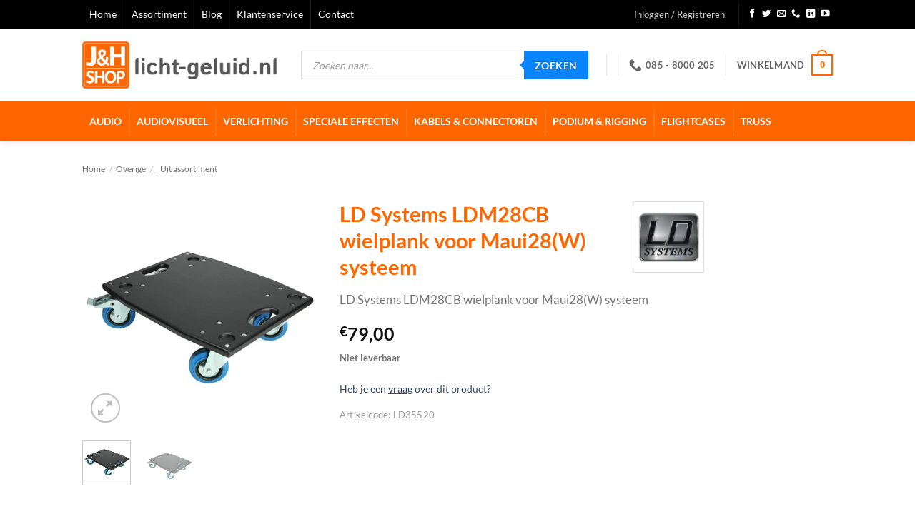

--- FILE ---
content_type: text/html; charset=UTF-8
request_url: https://licht-geluid.nl/product/ld-systems-ldm28cb-wielplank-voor-maui28w-systeem/
body_size: 92560
content:
<!DOCTYPE html><html lang="nl-NL" class="loading-site no-js"><head><script data-no-optimize="1">var litespeed_docref=sessionStorage.getItem("litespeed_docref");litespeed_docref&&(Object.defineProperty(document,"referrer",{get:function(){return litespeed_docref}}),sessionStorage.removeItem("litespeed_docref"));</script> <meta charset="UTF-8" /><link rel="profile" href="http://gmpg.org/xfn/11" /><link rel="pingback" href="https://licht-geluid.nl/xmlrpc.php" /><script id='fp_data_js' class="fupi_no_defer" type="text/javascript" data-no-defer="1" data-no-optimize="1" nowprocket>var FP = { 'fns' : {} },
				fp = {"loaded":[],"loading":[],"blocked_scripts":[],"waitlist":[],"actions":[],"observers":[],"tools":["ga41","gtm"],"vars":[],"notice":{"enabled":true,"display_notice":true,"priv_policy_update":1597676685,"blur_page":false,"scroll_lock":false,"hidden":[],"shown":[],"preselected_switches":[],"optin_switches":false,"privacy_url":"https:\/\/licht-geluid.nl\/privacy-policy\/","ask_for_consent_again":"1","gtag_no_cookie_mode":"1","pp_id":3,"toggle_selector":".fupi_show_cookie_notice, .fp_show_cookie_notice","mode":"optin"},"main":{"track_current_user":true,"is_pro":false,"is_customizer":false,"debug":false,"url":"https:\/\/licht-geluid.nl\/wp-content\/plugins\/full-picture-analytics-cookie-notice\/","bot_list":"none","server_method":"rest","magic_keyword":"tracking"},"track":{"intersections":"-200px 0px -200px 0px","dblclck_time":"300","track_scroll_min":"200","track_scroll_time":"5","formsubm_trackdelay":"3","link_click_delay":false,"reset_timer_on_anchor":false,"track404":false,"redirect404_url":false,"use_mutation_observer":false},"ga41":{"id":"G-5VCEVRZSVV","cookie_prefix":"1","server_side":false},"gtm":{"id":"GTM-WQXQJD3"},"woo":{"teaser_wrapper_sel":false,"variable_tracking_method":"default","track_variant_views":false,"order_stats":false,"incl_tax_in_price":true,"incl_shipping_in_total":true,"sku_is_id":true,"dont_track_views_after_refresh":false}},
				fpdata = {"user":{"role":"Visitor","logged_in":false},"page_type":"Woo Product","content_id":122294,"page_title":"LD Systems LDM28CB wielplank voor Maui28(W) systeem","page_id":122294,"published":"2014-11-05 09:52:05","author_name":"sijbe","woo":{"products":[],"lists":[],"cart":[],"order":[],"viewed_variants":[],"currency":"EUR"}};fpdata.timezone = Intl.DateTimeFormat().resolvedOptions().timeZone;
fp.notice.vars = {};

(function (FP) {

	'use strict';

	var d = document,
		w = window;

	FP.getUrlParamByName = (name, url = false ) => {
		if ( ! url ) {
            url = window.location.search;
        } else {
            url = url.split('?')[1];
			if ( ! url ) return null;
        };
		// var match = RegExp('[?&]' + name + '=([^&]*)').exec(url);
		// return match && decodeURIComponent(match[1].replace(/\+/g, ' '));
		const queryString = url,
			urlParams = new URLSearchParams(queryString);
		return urlParams.get(name);
	};

	// BROKEN LINK TRACKING + REDIRECT TO A CUSTOM 404 PAGE
	if( fp.track.track404 && fpdata.page_type == "404" && ! FP.getUrlParamByName("broken_link_location") ){
		const location = fp.track.redirect404_url ? new URL( fp.track.redirect404_url ) : window.location;
		window.location = location + ( location.search ? "&" : "?" ) + "broken_link_location=" + ( document.referrer || "direct_traffic_or_unknown" ) + "&broken_link=" + window.location;
	}

	FP.setCookie = (name, value, days = 0, mins = 0, path = "/") => {
		var expires = "";
		if ( days > 0 || mins > 0 ) {
			var date = new Date();
			if (days > 0) {
				date.setTime(date.getTime() + days * 24 * 60 * 60 * 1000);
			} else {
				date.setTime(date.getTime() + mins * 60 * 1000);
			}
			expires = "; expires=" + date.toGMTString();
		};
		d.cookie = name + "=" + value + expires + "; path=" + path + "; sameSite=strict";
	};

	FP.readCookie = name => {
		var nameEQ = name + "=";
		var ca = d.cookie.split(';');
		for (var i = 0; i < ca.length; i++) {
			var c = ca[i];
			while (c.charAt(0) == ' ') {c = c.substring(1, c.length);}
			if (c.indexOf(nameEQ) == 0) return c.substring(nameEQ.length, c.length);
		};
		return null;
	};

	FP.nl2Arr = nl => nl ? [].slice.call(nl) : false;

	FP.findID = (e, c) => {
        if ( c === null ) return null;
        if ( !e ) return false;
        c = c || document;
        return c.getElementById(e);
    };

	FP.findAll = (e, c) => {
		if ( c === null ) return [];
		if ( ! e ) return false;
		c = c || document;
		return FP.nl2Arr(c.querySelectorAll(e));
	};
	
	FP.loadScript = scr_id => {
		
		let temp_script = FP.findID( scr_id + '_temp' ),
			new_script = document.createElement('script');

		new_script.innerHTML = temp_script.innerHTML;
		temp_script.parentNode.insertBefore(new_script, temp_script.nextSibling);
		temp_script.remove();

		fp.loaded.push( scr_id );
		if ( fp.main.debug ) console.log("[FP] 3rd party script loaded: " + scr_id);
	};

	FP.getRandomStr = ()=>{
		return ( Math.random() + 1 ).toString(36).substring(2);
	};

	FP.deleteCookie = name => { FP.setCookie(name, "", -1); };

    FP.getInner = function (vals, splitter = ".") {
        
        let args = Array.isArray(vals) ? vals : vals.split(splitter).map( arg => arg.trim() ),
            obj = window[args.shift()];

        for (var i = 0; i < args.length; i++) {
            var prop = args[i];
            if (! obj || ! obj.hasOwnProperty(prop)) return false;
            obj = obj[prop];
        };

        return obj;
    };

	FP.runFn = ( fn_name, args_arr ) => {
			
		let fn = FP.getInner( fn_name, "." );
		
		if ( fn ) {
			args_arr ? fn( ...args_arr ) : fn();
		} else {
			fp.waitlist[fn_name] = typeof args_arr === 'undefined' ? [] : args_arr;
		};
	};

	FP.enqueueFn = ( fn_name ) => {
		let fn = FP.getInner( fn_name, "." );
		if ( fp.waitlist[fn_name] ) fn( ...fp.waitlist[fn_name] );
	}

	FP.getScript = ( url, cb, attrs, type = 'script', fallback = false ) => {

		attrs = attrs || false;
		var s = "";

		if ( type == "img" ) {
			s = d.createElement('img');
			s.src = url;
		} else if ( type == "link" ) {
			s = d.createElement('link');
			s.href = url;
		} else {
			s = d.createElement('script')
			s.src = url;
			s.type = 'application/javascript';
		}

		s.onerror = ()=>{ 
			if ( fallback ) FP.getScript( fallback, cb, attrs, type );
		};

		if (attrs) {
			for (var key in attrs) {
				if ( key !== "/" ) s.setAttribute(key, attrs[key]);
			}
		}

		d.getElementsByTagName("head")[0].appendChild(s);
		if (cb) s.onload = cb;
	};

	FP.sendEvt = (evt_name, details_a) => {
        var details = details_a ? { 'detail' : details_a } : {},
            fp_event = new CustomEvent( evt_name, details );
        document.dispatchEvent(fp_event);
    };

	FP.prepareProduct = ( type, id, data ) => {
		
		if ( type !== "cart_item" ) fpdata.woo.products[id] = fpdata.woo.products[id] ? { ...fpdata.woo.products[id], ...data } : data;
		
		if ( type == 'single' || type == 'teaser' ) {

			// prepare products after all load
			if ( fp.vars.wooImpressTimeout ) clearTimeout( fp.vars.wooImpressTimeout );
			fp.vars.wooImpressTimeout = setTimeout( () => FP.runFn( "FP.fns.prepare_teaser_and_single" ), 200 );
		}
    };

	// Change the value of track_current_user to true if there is a cookie "fp_track_me"
	let track_me = FP.readCookie('fp_track_me');
	if ( track_me ) {
		fp.main.track_current_user = true;
	};

	// CHECK FOR BOT TRAFFIC
	// -- modified version of https://stackoverflow.com/a/65563155/7702522
	
	// BOT CHECK (instant)
	fpdata.is_robot = (() => {
		
		// SMALL list
		if ( fp.main.bot_list == "basic" ) {
			
			const robots = new RegExp([/bot/,/spider/,/crawl/,/APIs-Google/,/AdsBot/,/Googlebot/,/mediapartners/,/Google Favicon/,/FeedFetcher/,/Google-Read-Aloud/,/googleweblight/,/bingbot/,/yandex/,/baidu/,/duckduck/,/Yahoo Link Preview/,/ia_archiver/,/facebookexternalhit/,/pinterest\.combot/,/redditbot/,/slackbot/,/Twitterbot/,/WhatsApp/,/S[eE][mM]rushBot/].map((r) => r.source).join("|"),"i");

			return robots.test(navigator.userAgent);

		// BIG list
		} else if ( fp.main.bot_list == "big" ) {

			const robots = new RegExp([
				/Googlebot/, /AdsBot/, /Feedfetcher-Google/, /Mediapartners-Google/, /Mediapartners/, /APIs-Google/, 
				/Google-InspectionTool/, /Storebot-Google/, /GoogleOther/, /bingbot/, /Slurp/, /wget/, /LinkedInBot/, 
				/Python-urllib/, /python-requests/, /aiohttp/, /httpx/, /libwww-perl/, /httpunit/, /Nutch/, 
				/Go-http-client/, /phpcrawl/, /msnbot/, /jyxobot/, /FAST-WebCrawler/, /FAST Enterprise Crawler/, 
				/BIGLOTRON/, /Teoma/, /convera/, /seekbot/, /Gigabot/, /Gigablast/, /exabot/, /ia_archiver/, 
				/GingerCrawler/, /webmon/, /HTTrack/, /grub\.org/, /UsineNouvelleCrawler/, /antibot/, 
				/netresearchserver/, /speedy/, /fluffy/, /findlink/, /msrbot/, /panscient/, /yacybot/, /AISearchBot/, 
				/ips-agent/, /tagoobot/, /MJ12bot/, /woriobot/, /yanga/, /buzzbot/, /mlbot/, /yandex\.combots/, 
				/purebot/, /Linguee Bot/, /CyberPatrol/, /voilabot/, /Baiduspider/, /citeseerxbot/, /spbot/, 
				/twengabot/, /postrank/, /Turnitin/, /scribdbot/, /page2rss/, /sitebot/, /linkdex/, /Adidxbot/, 
				/ezooms/, /dotbot/, /Mail\.RU_Bot/, /discobot/, /heritrix/, /findthatfile/, /europarchive\.org/, 
				/NerdByNature\.Bot/, /sistrix crawler/, /Ahrefs/, /fuelbot/, /CrunchBot/, /IndeedBot/, 
				/mappydata/, /woobot/, /ZoominfoBot/, /PrivacyAwareBot/, /Multiviewbot/, /SWIMGBot/, /Grobbot/, 
				/eright/, /Apercite/, /semanticbot/, /Aboundex/, /domaincrawler/, /wbsearchbot/, /summify/, /CCBot/, 
				/edisterbot/, /SeznamBot/, /ec2linkfinder/, /gslfbot/, /aiHitBot/, /intelium_bot/, 
				/facebookexternalhit/, /Yeti/, /RetrevoPageAnalyzer/, /lb-spider/, /Sogou/, /lssbot/, /careerbot/, 
				/wotbox/, /wocbot/, /ichiro/, /DuckDuckBot/, /lssrocketcrawler/, /drupact/, /webcompanycrawler/, 
				/acoonbot/, /openindexspider/, /gnam gnam spider/, /web-archive-net\.com\.bot/, /backlinkcrawler/, 
				/coccoc/, /integromedb/, /content crawler spider/, /toplistbot/, /it2media-domain-crawler/, 
				/ip-web-crawler\.com/, /siteexplorer\.info/, /elisabot/, /proximic/, /changedetection/, /arabot/, 
				/WeSEE:Search/, /niki-bot/, /CrystalSemanticsBot/, /rogerbot/, /360Spider/, /psbot/, 
				/InterfaxScanBot/, /CC Metadata Scaper/, /g00g1e\.net/, /GrapeshotCrawler/, /urlappendbot/, 
				/brainobot/, /fr-crawler/, /binlar/, /SimpleCrawler/, /Twitterbot/, /cXensebot/, /smtbot/, 
				/bnf\.fr_bot/, /A6-Indexer/, /ADmantX/, /Facebot/, /OrangeBot/, /memorybot/, /AdvBot/, 
				/MegaIndex/, /SemanticScholarBot/, /ltx71/, /nerdybot/, /xovibot/, /BUbiNG/, /Qwantify/, 
				/archive\.org_bot/, /Applebot/, /TweetmemeBot/, /crawler4j/, /findxbot/, /SemrushBot/, 
				/yoozBot/, /lipperhey/, /Y!J/, /Domain Re-Animator Bot/, /AddThis/, /Screaming Frog SEO Spider/, 
				/MetaURI/, /Scrapy/, /Livelapbot/, /OpenHoseBot/, /CapsuleChecker/, /collection@infegy\.com/, 
				/IstellaBot/, /DeuSu/, /betaBot/, /Cliqzbot/, /MojeekBot/, /netEstate NE Crawler/, 
				/SafeSearch microdata crawler/, /Gluten Free Crawler/, /Sonic/, /Sysomos/, /Trove/, /deadlinkchecker/, 
				/Slack-ImgProxy/, /Embedly/, /RankActiveLinkBot/, /iskanie/, /SafeDNSBot/, /SkypeUriPreview/, 
				/Veoozbot/, /Slackbot/, /redditbot/, /datagnionbot/, /Google-Adwords-Instant/, /adbeat_bot/, 
				/WhatsApp/, /contxbot/, /pinterest\.combot/, /electricmonk/, /GarlikCrawler/, /BingPreview/, 
				/vebidoobot/, /FemtosearchBot/, /Yahoo Link Preview/, /MetaJobBot/, /DomainStatsBot/, /mindUpBot/, 
				/Daum/, /Jugendschutzprogramm-Crawler/, /Xenu Link Sleuth/, /Pcore-HTTP/, /moatbot/, /KosmioBot/, 
				/pingdom/, /AppInsights/, /PhantomJS/, /Gowikibot/, /PiplBot/, /Discordbot/, /TelegramBot/, 
				/Jetslide/, /newsharecounts/, /James BOT/, /Barkrowler/, /TinEye/, /SocialRankIOBot/, 
				/trendictionbot/, /Ocarinabot/, /epicbot/, /Primalbot/, /DuckDuckGo-Favicons-Bot/, /GnowitNewsbot/, 
				/Leikibot/, /LinkArchiver/, /YaK/, /PaperLiBot/, /Digg Deeper/, /dcrawl/, /Snacktory/, /AndersPinkBot/, 
				/Fyrebot/, /EveryoneSocialBot/, /Mediatoolkitbot/, /Luminator-robots/, /ExtLinksBot/, /SurveyBot/, 
				/NING/, /okhttp/, /Nuzzel/, /omgili/, /PocketParser/, /YisouSpider/, /um-LN/, /ToutiaoSpider/, 
				/MuckRack/, /Jamie's Spider/, /AHC/, /NetcraftSurveyAgent/, /Laserlikebot/, /^Apache-HttpClient/, 
				/AppEngine-Google/, /Jetty/, /Upflow/, /Thinklab/, /Traackr\.com/, /Twurly/, /Mastodon/, /http_get/, 
				/DnyzBot/, /botify/, /007ac9 Crawler/, /BehloolBot/, /BrandVerity/, /check_http/, /BDCbot/, 
				/ZumBot/, /EZID/, /ICC-Crawler/, /ArchiveBot/, /^LCC /, /filterdb\.iss\.netcrawler/, /BLP_bbot/, 
				/BomboraBot/, /Buck/, /Companybook-Crawler/, /Genieo/, /magpie-crawler/, /MeltwaterNews/,
				/Moreover/,/newspaper/,/ScoutJet/,/sentry/,/StorygizeBot/,/UptimeRobot/,/OutclicksBot/,
				/seoscanners/,/Hatena/,/Google Web Preview/,/MauiBot/,/AlphaBot/,/SBL-BOT/,/IAS crawler/,
				/adscanner/,/Netvibes/,/acapbot/,/Baidu-YunGuanCe/,/bitlybot/,/blogmuraBot/,/Bot\.AraTurka\.com/,
				/bot-pge\.chlooe\.com/,/BoxcarBot/,/BTWebClient/,/ContextAd Bot/,/Digincore bot/,/Disqus/,/Feedly/,
				/Fetch/,/Fever/,/Flamingo_SearchEngine/,/FlipboardProxy/,/g2reader-bot/,/G2 Web Services/,/imrbot/,
				/K7MLWCBot/,/Kemvibot/,/Landau-Media-Spider/,/linkapediabot/,/vkShare/,/Siteimprove\.com/,/BLEXBot/,
				/DareBoost/,/ZuperlistBot/,/Miniflux/,/Feedspot/,/Diffbot/,/SEOkicks/,/tracemyfile/,/Nimbostratus-Bot/,
				/zgrab/,/PR-CY\.RU/,/AdsTxtCrawler/,/Datafeedwatch/,/Zabbix/,/TangibleeBot/,/google-xrawler/,/axios/,
				/Amazon CloudFront/,/Pulsepoint/,/CloudFlare-AlwaysOnline/,/Google-Structured-Data-Testing-Tool/,
				/WordupInfoSearch/,/WebDataStats/,/HttpUrlConnection/,/Seekport Crawler/,/ZoomBot/,/VelenPublicWebCrawler/,
				/MoodleBot/,/jpg-newsbot/,/outbrain/,/W3C_Validator/,/Validator\.nu/,/W3C-checklink/,/W3C-mobileOK/,
				/W3C_I18n-Checker/,/FeedValidator/,/W3C_CSS_Validator/,/W3C_Unicorn/,/Google-PhysicalWeb/,/Blackboard/,
				/ICBot/,/BazQux/,/Twingly/,/Rivva/,/Experibot/,/awesomecrawler/,/Dataprovider\.com/,/GroupHigh/,
				/theoldreader\.com/,/AnyEvent/,/Uptimebot\.org/,/Nmap Scripting Engine/,/2ip\.ru/,/Clickagy/,
				/Caliperbot/,/MBCrawler/,/online-webceo-bot/,/B2B Bot/,/AddSearchBot/,/Google Favicon/,/HubSpot/,
				/Chrome-Lighthouse/,/HeadlessChrome/,/CheckMarkNetwork/,/www\.uptime\.com/,/Streamline3Bot/,/serpstatbot/,
				/MixnodeCache/,/^curl/,/SimpleScraper/,/RSSingBot/,/Jooblebot/,/fedoraplanet/,/Friendica/,/NextCloud/,
				/Tiny Tiny RSS/,/RegionStuttgartBot/,/Bytespider/,/Datanyze/,/Google-Site-Verification/,/TrendsmapResolver/,
				/tweetedtimes/,/NTENTbot/,/Gwene/,/SimplePie/,/SearchAtlas/,/Superfeedr/,/feedbot/,/UT-Dorkbot/,/Amazonbot/,
				/SerendeputyBot/,/Eyeotabot/,/officestorebot/,/Neticle Crawler/,/SurdotlyBot/,/LinkisBot/,/AwarioSmartBot/,
				/AwarioRssBot/,/RyteBot/,/FreeWebMonitoring SiteChecker/,/AspiegelBot/,/NAVER Blog Rssbot/,/zenback bot/,
				/SentiBot/,/Domains Project/,/Pandalytics/,/VKRobot/,/bidswitchbot/,/tigerbot/,/NIXStatsbot/,/Atom Feed Robot/,
				/curebot/,/PagePeeker/,/Vigil/,/rssbot/,/startmebot/,/JobboerseBot/,/seewithkids/,/NINJA bot/,/Cutbot/,
				/BublupBot/,/BrandONbot/,/RidderBot/,/Taboolabot/,/Dubbotbot/,/FindITAnswersbot/,/infoobot/,/Refindbot/,
				/BlogTraffic\d\.\d+ Feed-Fetcher/,/SeobilityBot/,/Cincraw/,/Dragonbot/,/VoluumDSP-content-bot/,/FreshRSS/,
				/BitBot/,/^PHP-Curl-Class/,/Google-Certificates-Bridge/,/centurybot/,/Viber/,/e\.ventures Investment Crawler/,
				/evc-batch/,/PetalBot/,/virustotal/,/(^| )PTST/,/minicrawler/,/Cookiebot/,/trovitBot/,/seostar\.co/,/IonCrawl/,
				/Uptime-Kuma/,/SeekportBot/,/FreshpingBot/,/Feedbin/,/CriteoBot/,/Snap URL Preview Service/,/Better Uptime Bot/,
				/RuxitSynthetic/,/Google-Read-Aloud/,/ValveSteam/,/OdklBot/,/GPTBot/,/ChatGPT-User/,/YandexRenderResourcesBot/,
				/LightspeedSystemsCrawler/,/ev-crawler/,/BitSightBot/,/woorankreview/,/Google-Safety/,/AwarioBot/,/DataForSeoBot/,
				/Linespider/,/WellKnownBot/,/A Patent Crawler/,/StractBot/,/search\.marginalia\.nu/,/YouBot/,/Nicecrawler/,/Neevabot/,
				/BrightEdge Crawler/,/SiteCheckerBotCrawler/,/TombaPublicWebCrawler/,/CrawlyProjectCrawler/,/KomodiaBot/,/KStandBot/,
				/CISPA Webcrawler/,/MTRobot/,/hyscore\.io/,/AlexandriaOrgBot/,/2ip bot/,/Yellowbrandprotectionbot/,/SEOlizer/,
				/vuhuvBot/,/INETDEX-BOT/,/Synapse/,/t3versionsBot/,/deepnoc/,/Cocolyzebot/,/hypestat/,/ReverseEngineeringBot/,
				/sempi\.tech/,/Iframely/,/MetaInspector/,/node-fetch/,/lkxscan/,/python-opengraph/,/OpenGraphCheck/,
				/developers\.google\.com\+websnippet/,/SenutoBot/,/MaCoCu/,/NewsBlur/,/inoreader/,/NetSystemsResearch/,/PageThing/,
				/WordPress/,/PhxBot/,/ImagesiftBot/,/Expanse/,/InternetMeasurement/,/^BW/,/GeedoBot/,/Audisto Crawler/,
				/PerplexityBot/,/claudebot/,/Monsidobot/,/GroupMeBot/].map((r) => r.source).join("|"),"i");

				return robots.test(navigator.userAgent);

		} else {
			return false;
		};
	})();

	// GENERATE A RANDOM STRING FOR VARIOUS USES
	fp.random = FP.getRandomStr(7);

	// SET INITIAL GTAG, GTM AND MS ADS STUFF

	// First, we set the dataLayers for GA, GAds and MS Ads

	window.dataLayer = window.dataLayer || [];
	window.gtag = function(){window.dataLayer.push(arguments);}
	window.uetq = window.uetq || [];
	
	// next, we set a separate GTM DataLayer if it has DL Protection enabled

	if ( fp.gtm ) {
		fp.gtm.datalayer = ! fp.gtm.datalayer || fp.gtm.datalayer == "default" ? "dataLayer" : "fupi_dataLayer";
		if ( fp.gtm.datalayer == "fupi_dataLayer" ){
			window[fp.gtm.datalayer] = window[fp.gtm.datalayer] || [];
			window.fupi_gtm_gtag = function(){window[fp.gtm.datalayer].push(arguments);} // gtag used for consents
		}
	};

	// UPDATE COOKIE DATA - fupi_cookies and fpdata.cookies

	let magic_keyw = FP.getUrlParamByName( fp.main.magic_keyword ),
		ga4_debug = FP.getUrlParamByName("ga4_debug"),
		cookies = FP.readCookie('fp_cookie');
	
	cookies = cookies ? JSON.parse(cookies) : false;

	fpdata.cookies = false;

	if ( magic_keyw && magic_keyw == 'off' ){

		var updated_cookies = { 'stats' : false, 'personalisation' : false, 'marketing' : false, 'disabled' : true };

		fp.main.track_current_user = false;
		FP.setCookie('fp_cookie', JSON.stringify(updated_cookies), 7300 );
		fpdata.cookies = updated_cookies;

	} else if ( ga4_debug ){

		if ( ga4_debug == 'on' ) {
			
			var updated_cookies = { 'stats' : true, 'personalisation' : true, 'marketing' : true, 'disabled' : false, 'ga4_debug' : 'on' };
	
			if ( cookies && cookies.pp_pub ) updated_cookies.pp_pub = cookies.pp_pub;
			if ( cookies && cookies.tools ) updated_cookies.tools = cookies.tools;
	
			FP.setCookie('fp_cookie', JSON.stringify(updated_cookies), 7300 );
			fpdata.cookies = updated_cookies;

		} else if ( ga4_debug == 'off' ) {
			var updated_cookies = { 'stats' : true, 'personalisation' : true, 'marketing' : true, 'disabled' : false };
	
			if ( cookies && cookies.pp_pub ) updated_cookies.pp_pub = cookies.pp_pub;
			if ( cookies && cookies.tools ) updated_cookies.tools = cookies.tools;
	
			FP.setCookie('fp_cookie', JSON.stringify(updated_cookies), 7300 );
			fpdata.cookies = updated_cookies;
		}

	} else if ( FP.getUrlParamByName("reset_cookies") || ( magic_keyw && ( magic_keyw == 'reset' || magic_keyw == 'on' ) ) ){

		FP.deleteCookie('fp_cookie');

	} else {

		var changed = false;

		if ( cookies ) {
			if ( cookies.disabled ) {

				var updated_cookies = { 'stats' : false, 'personalisation' : false, 'marketing' : false, 'disabled' : true };
				
				fp.main.track_current_user = false;
				FP.setCookie('fp_cookie', JSON.stringify(updated_cookies), 7300 );
				fpdata.cookies = updated_cookies;

			} else if ( fp.notice ) {

				// ask for consent again

				if ( ! fp.notice.dont_ask_again ) {

					if ( fp.notice.priv_policy_update ) {
						if ( ! cookies.pp_pub || cookies.pp_pub != fp.notice.priv_policy_update ) changed = true;
					}
					
					if ( fp.tools ){
						if ( ! cookies.tools || ! fp.tools.every( id => cookies.tools.includes(id) ) ) changed = true;
					}
				}
		
				if ( changed ) {
					FP.deleteCookie('fp_cookie');
				} else {
					fpdata.cookies = cookies;
					if ( fpdata.cookies.disabled ) fp.main.track_current_user = false;
				}
			}
		}
	}

	//
	// CONSENT BANNER 
	//
	
	if ( fp.main.track_current_user && ! fp.main.is_customizer && fp.notice.enabled && ! fpdata.cookies && fp.notice.display_notice ) {
		
		// BLUR BACKGROUND
		if ( fp.notice.blur_page ) {
			document.getElementsByTagName( 'html' )[0].classList.add('fupi_blur');
		}
		
		// LOCK PAGESCROLL
		if ( fp.notice.scroll_lock ) {
			document.getElementsByTagName( 'html' )[0].classList.add('fupi_scroll_lock');
		}
	}

	FP.updateConsents = () => {

		if ( fp.vars.use_other_cmp ) return;

		if ( fp.main.debug ) console.log('[FP] Updating consents');
		
		// if the user made a choice in the past
		if ( fpdata.cookies ){
			fpdata.consents = {
				'can_track_stats' : fpdata.cookies.stats || false,
				'can_track_pers' : fpdata.cookies.personalisation || false,
				'can_track_market' : fpdata.cookies.marketing || false,
			};

		// if no choice was made in the past
		} else {
			
			// deny all if consent banner is in optin mode
			if ( fp.notice.enabled && fp.notice.mode == "optin" ) {
				fpdata.consents = {
					'can_track_stats' : false,
					'can_track_pers' : false,
					'can_track_market' : false,
				}
			
			// agree to all if consent banner is disabled or we are in optout or notification mode
			} else {
			 	fpdata.consents = {
					'can_track_stats' : true,
					'can_track_pers' : true,
					'can_track_market' : true,
				}
			}
		}

		if ( ! fp.main.is_customizer ) {

			// set MS Ads consent
			
			window.uetq.push( "consent", "default", {
				"ad_storage": "denied"
			});
			
			if ( fpdata.cookies ){
				if ( fpdata.cookies.stats && fpdata.cookies.marketing ) {
					window.uetq.push( "consent", "update", {
						"ad_storage": "granted"
					});
				}
			} else {
				if ( ! ( fp.notice.enabled && fp.notice.mode == "optin" ) ) {
					window.uetq.push( "consent", "update", {
						"ad_storage": "granted"
					});
				}
			}
			
			// Set GTAG consents

			["gtag", "fupi_gtm_gtag"].forEach( tag_name => {

				if ( tag_name == "fupi_gtm_gtag" && ! window.fupi_gtm_gtag ) return;

				// set defaults to denied

				window[tag_name]("consent", "default", {
					"ad_storage": "denied",
					"ad_user_data" : "denied",
					"ad_personalization" : "denied",
					"analytics_storage": "denied",
					"personalization_storage": "denied",
					"functionality_storage": "denied",
					"security_storage": "granted",
				});

				// update if the user made a choice in the past
				if ( fpdata.cookies ){
					
					window[tag_name]("consent", "update", {
						"ad_storage": fpdata.cookies.marketing ? "granted" : "denied",
						"ad_user_data" : fpdata.cookies.marketing ? "granted" : "denied",
						"ad_personalization" : fpdata.cookies.marketing ? "granted" : "denied",
						"analytics_storage": fpdata.cookies.stats ? "granted" : "denied",
						"personalization_storage": fpdata.cookies.personalisation ? "granted" : "denied",
						"functionality_storage": fpdata.cookies.personalisation ? "granted" : "denied",
						"security_storage": "granted",
					});
					
					if ( fp.main.debug ) console.log("[FP] Google consents set to user choices");
				
				// if no choice was made in the past
				} else {
					
					// agree to all if consent banner is disabled or is in optout or notification mode
					if ( ! ( fp.notice.enabled && fp.notice.mode == "optin" ) ) {
						
						window[tag_name]("consent", "update", {
							"ad_storage": "granted",
							"ad_user_data" : "granted",
							"ad_personalization" : "granted",
							"analytics_storage": "granted",
							"personalization_storage": "granted",
							"functionality_storage": "granted",
							"security_storage": "granted",
						});
					
						if ( fp.main.debug ) console.log("[FP] All Google consents granted");
					};
				}
			} );
			
			// we set URL Passthrough for standard GTAG
			if ( fp?.gtag?.url_passthrough && fp.notice.enabled && ( fp.notice.mode == "optin" || fp.notice.mode == "optout" ) ) {
				window.gtag("set", "url_passthrough", true);
			};
		}
    }
	
	let uses_geo = false;

	FP.postToServer = ( event_data_a, cb = false ) => {

		if ( fpdata.is_robot ) return;
		if ( fp.main.debug ) console.log( "[FP] Posting to server", event_data_a );

		let fetch_url = fp.main.server_method == "rest" ? "/index.php?rest_route=/fupi/v1/sender" : "/wp-admin/admin-ajax.php?action=fupi_ajax";

		if ( fp.main.debug || event_data_a[0][0] == 'cdb') {
		
			fetch( fetch_url, {
				method: "POST",
				body: JSON.stringify( event_data_a ),
				credentials: 'same-origin',
				headers: {
					"Content-type": "application/json; charset=UTF-8",
					// "X-WP-Nonce": fp_nonce
				}
			})
			.then((response) => response.json())
			.then((json) => {
				if ( cb ) { 
					cb(json);
				} else {
					console.log( "[FP] Server response", json);
				}
			});

		} else {

			fetch( fetch_url, {
				method: "POST",
				credentials: 'same-origin',
				body: JSON.stringify( event_data_a ),
				headers: {
					"Content-type": "application/json; charset=UTF-8",
					// "X-WP-Nonce": fp_nonce
				}
			});
		}
	};

	if ( ! uses_geo ) {
		fpdata.country = 'unknown';
		FP.updateConsents();
		fp.ready = true;
	}

})(FP);</script><script type="litespeed/javascript">(function(html){html.className=html.className.replace(/\bno-js\b/,'js')})(document.documentElement)</script> <meta name="viewport" content="width=device-width, initial-scale=1" /><title>LD Systems LDM28CB wielplank voor Maui28(W) systeem &#8211; J&amp;H licht en geluid</title><link rel="preload" href="https://licht-geluid.nl/wp-content/uploads/2014/11/14538.jpg" as="image" imagesrcset="https://licht-geluid.nl/wp-content/uploads/2014/11/14538.jpg 500w, https://licht-geluid.nl/wp-content/uploads/2014/11/14538-300x300.jpg 300w, https://licht-geluid.nl/wp-content/uploads/2014/11/14538-100x100.jpg 100w, https://licht-geluid.nl/wp-content/uploads/2014/11/14538-150x150.jpg 150w" imagesizes="(max-width: 500px) 100vw, 500px" fetchpriority="high"><style id="perfmatters-used-css">.wpcf7 .screen-reader-response{position:absolute;overflow:hidden;clip:rect(1px,1px,1px,1px);clip-path:inset(50%);height:1px;width:1px;margin:-1px;padding:0;border:0;word-wrap:normal !important;}.wpcf7 .hidden-fields-container{display:none;}.wpcf7 form .wpcf7-response-output{margin:2em .5em 1em;padding:.2em 1em;border:2px solid #00a0d2;}.wpcf7 form.init .wpcf7-response-output,.wpcf7 form.resetting .wpcf7-response-output,.wpcf7 form.submitting .wpcf7-response-output{display:none;}.wpcf7-form-control-wrap{position:relative;}@keyframes spin{from{transform:rotate(0deg);}to{transform:rotate(360deg);}}@keyframes blink{from{opacity:0;}50%{opacity:1;}to{opacity:0;}}.wpcf7 [inert]{opacity:.5;}.wpcf7 input[type="file"]{cursor:pointer;}.wpcf7 input[type="file"]:disabled{cursor:default;}.wpcf7 .wpcf7-submit:disabled{cursor:not-allowed;}.wpcf7 input[type="url"],.wpcf7 input[type="email"],.wpcf7 input[type="tel"]{direction:ltr;}@media print{#fupi_cookie_notice{display:none;}}#fupi_cookie_notice,#fupi_cookie_notice *{-webkit-box-sizing:border-box;box-sizing:border-box;}.fupi_hidden{display:none !important;}.fupi_srt{border:0;clip:rect(1px,1px,1px,1px);clip-path:inset(50%);height:1px;margin:-1px;overflow:hidden;padding:0;position:absolute;width:1px;word-wrap:normal !important;}@-webkit-keyframes fupi_blur_out{0%{-webkit-filter:blur(7px);-moz-filter:blur(7px);-o-filter:blur(7px);-ms-filter:blur(7px);filter:blur(7px);}to{-webkit-filter:blur(0);-moz-filter:blur(0);-o-filter:blur(0);-ms-filter:blur(0);filter:blur(0);}}@keyframes fupi_blur_out{0%{-webkit-filter:blur(7px);-moz-filter:blur(7px);-o-filter:blur(7px);-ms-filter:blur(7px);filter:blur(7px);}to{-webkit-filter:blur(0);-moz-filter:blur(0);-o-filter:blur(0);-ms-filter:blur(0);filter:blur(0);}}#fupi_cookie_notice{position:fixed;z-index:99999999;bottom:0;left:0;right:0;color:var(--fupi-notice-txt-color);}#fupi_cookie_notice .fupi_headline{display:inline-block;vertical-align:middle;line-height:1.1;color:var(--fupi-notice-h-color);font-size:var(--fupi-notice-h-size);}#fupi_cookie_notice .fupi_headline:not(#fupi_main_headline){margin:0 10px 0 0;}.fupi_panel{position:absolute;background-color:#e8e5e5;padding:30px 30px 10px;border-radius:var(--fupi-notice-panel-round-corners);background-color:var(--fupi-notice-panel-bg-color);-webkit-box-shadow:var(--fupi-notice-panel-box-shadow);box-shadow:var(--fupi-notice-panel-box-shadow);border-width:var(--fupi-notice-panel-border-width);border-color:var(--fupi-notice-panel-border-color);border-style:solid;}.fupi_panel:not(.fupi_animated){visibility:hidden;}.fupi_content p{margin-bottom:0;}#fupi_main_descr{margin-top:0 !important;}#fupi_main_descr a{outline:none;}.fupi_section:not(.fupi_hidden)+.fupi_section{margin-top:2em;}.fupi_cookietype_descr{margin-top:1em;line-height:1.5;font-size:var(--fupi-notice-p-size);}#fupi_main_headline{margin:0 0 1em 0;}#fupi_cookie_notice:not(.fupi_notice_infobox)[data-position=popup]{top:0;display:-webkit-box;display:-ms-flexbox;display:flex;-webkit-box-align:center;-ms-flex-align:center;align-items:center;-webkit-box-pack:center;-ms-flex-pack:center;justify-content:center;}#fupi_cookie_notice:not(.fupi_notice_infobox)[data-position=popup] .fupi_panel{max-width:700px;max-height:100vh;overflow-y:auto;}@media screen and (max-width:959px){#fupi_cookie_notice{display:-webkit-box;display:-ms-flexbox;display:flex;-webkit-box-pack:center;-ms-flex-pack:center;justify-content:center;}#fupi_cookie_notice .fupi_panel{bottom:0;max-width:420px;border-bottom-right-radius:0 !important;border-bottom-left-radius:0 !important;border-bottom-width:0 !important;}#fupi_cookie_notice .fupi_headline{font-size:var(--fupi-notice-h-size-mobile);}.fupi_cookietype_descr{font-size:var(--fupi-notice-p-size-mobile);}}@media screen and (min-width:960px){#fupi_cookie_notice:not(.fupi_notice_infobox)[data-position=popup]{top:0;display:-webkit-box;display:-ms-flexbox;display:flex;-webkit-box-align:center;-ms-flex-align:center;align-items:center;-webkit-box-pack:center;-ms-flex-pack:center;justify-content:center;}#fupi_cookie_notice:not(.fupi_notice_infobox)[data-position=popup] .fupi_panel{max-width:520px;max-height:100vh;overflow-y:auto;}#fupi_cookie_notice:not(.fupi_notice_infobox)[data-position=bottom],#fupi_cookie_notice:not(.fupi_notice_infobox)[data-position=bottom_full],#fupi_cookie_notice:not(.fupi_notice_infobox)[data-position=bottom_wide]{display:-webkit-box;display:-ms-flexbox;display:flex;-webkit-box-pack:center;-ms-flex-pack:center;justify-content:center;}#fupi_cookie_notice:not(.fupi_notice_infobox)[data-position=bottom] .fupi_panel,#fupi_cookie_notice:not(.fupi_notice_infobox)[data-position=bottom_full] .fupi_panel,#fupi_cookie_notice:not(.fupi_notice_infobox)[data-position=bottom_wide] .fupi_panel{bottom:0;max-width:460px;}#fupi_cookie_notice:not(.fupi_notice_infobox)[data-position=bottom_wide] #fupi_welcome_panel{max-width:920px;padding:10px 30px;}#fupi_cookie_notice:not(.fupi_notice_infobox)[data-position=bottom_wide] #fupi_welcome_panel .fupi_inner{display:-webkit-box;display:-ms-flexbox;display:flex;-webkit-box-align:center;-ms-flex-align:center;align-items:center;}#fupi_cookie_notice:not(.fupi_notice_infobox)[data-position=bottom_wide] #fupi_welcome_panel .fupi_content{padding-right:30px;-webkit-box-flex:1;-ms-flex:auto;flex:auto;}#fupi_cookie_notice:not(.fupi_notice_infobox)[data-position=bottom_wide] #fupi_welcome_panel .fupi_buttons{-webkit-box-flex:4 !important;-ms-flex:4 0 auto !important;flex:4 0 auto !important;margin-top:0;max-width:500px;}#fupi_cookie_notice:not(.fupi_notice_infobox)[data-position=bottom_full] #fupi_welcome_panel{max-width:100vw;padding:10px 30px;}#fupi_cookie_notice:not(.fupi_notice_infobox)[data-position=bottom_full] #fupi_welcome_panel .fupi_inner{width:100%;display:-webkit-box;display:-ms-flexbox;display:flex;-webkit-box-align:center;-ms-flex-align:center;align-items:center;}#fupi_cookie_notice:not(.fupi_notice_infobox)[data-position=bottom_full] #fupi_welcome_panel .fupi_content{padding-right:30px;-webkit-box-flex:1;-ms-flex:auto;flex:auto;}#fupi_cookie_notice:not(.fupi_notice_infobox)[data-position=bottom_full] #fupi_welcome_panel .fupi_buttons{-webkit-box-flex:4 !important;-ms-flex:4 0 auto !important;flex:4 0 auto !important;max-width:500px;margin-top:0;}#fupi_cookie_notice:not(.fupi_notice_infobox)[data-position=leftcorner]{max-width:420px;}#fupi_cookie_notice:not(.fupi_notice_infobox)[data-position=leftcorner] .fupi_panel{bottom:0;}#fupi_cookie_notice:not(.fupi_notice_infobox)[data-position=bottom] .fupi_panel,#fupi_cookie_notice:not(.fupi_notice_infobox)[data-position=bottom_full] .fupi_panel,#fupi_cookie_notice:not(.fupi_notice_infobox)[data-position=bottom_wide] .fupi_panel,#fupi_cookie_notice:not(.fupi_notice_infobox)[data-position=leftcorner] .fupi_panel{border-bottom-right-radius:0 !important;border-bottom-left-radius:0 !important;border-bottom-width:0 !important;}#fupi_cookie_notice:not(.fupi_notice_infobox)[data-position=leftcorner] .fupi_panel{border-top-left-radius:0 !important;border-left-width:0 !important;}}#fupi_welcome_panel{z-index:1;max-height:100vh;overflow-y:auto;}#fupi_cookie_notice:not(.fupi_notice_infobox)[data-position=bottom] #fupi_welcome_panel .fupi_content,#fupi_cookie_notice:not(.fupi_notice_infobox)[data-position=leftcorner] #fupi_welcome_panel .fupi_content,#fupi_cookie_notice:not(.fupi_notice_infobox)[data-position=popup] #fupi_welcome_panel .fupi_content{padding-right:0;}#fupi_settings_panel{z-index:2;max-height:100vh;overflow-y:auto;}#fupi_settings_panel .fupi_content{padding-right:0;}.fupi_buttons{margin:20px -10px 0;display:-webkit-box;display:-ms-flexbox;display:flex;-ms-flex-wrap:wrap;flex-wrap:wrap;-webkit-box-pack:center;-ms-flex-pack:center;justify-content:center;}.fupi_buttons button{cursor:pointer;text-align:center;margin:10px;-webkit-box-flex:1;-ms-flex:1 0 auto;flex:1 0 auto;border-radius:var(--fupi-notice-btn-round-corners);font-size:var(--fupi-notice-btn-txt-size);-webkit-transition:.1s all;transition:.1s all;}.fupi_buttons button.fupi_button{background-color:var(--fupi-notice-btn-bg-color);color:var(--fupi-notice-btn-text-color);}.fupi_buttons button.fupi_button:hover{background-color:var(--fupi-notice-btn-bg-color-hover);color:var(--fupi-notice-btn-text-color-hover);}.fupi_buttons button.fupi_cta{background-color:var(--fupi-notice-cta-bg-color);color:var(--fupi-notice-cta-txt-color);}.fupi_buttons button.fupi_cta:hover{background-color:var(--fupi-notice-cta-bg-color-hover);color:var(--fupi-notice-cta-txt-color-hover);}@media screen and (max-width:959px){.fupi_buttons button{font-size:var(--fupi-notice-btn-txt-size-mobile);}}#fupi_agree_to_all_cookies_btn,#fupi_agree_to_selected_cookies_btn{-webkit-box-flex:3;-ms-flex:3 0 auto;flex:3 0 auto;}#fupi_cookie_notice[data-btn_config=default] #fupi_agree_to_all_cookies_btn,#fupi_cookie_notice[data-btn_config=default] #fupi_agree_to_selected_cookies_btn{width:90%;}#fupi_cookie_notice[data-btn_config=config_2] #fupi_decline_cookies_btn,#fupi_cookie_notice[data-btn_config=config_2] #fupi_return_btn{-webkit-box-ordinal-group:2;-ms-flex-order:1;order:1;}#fupi_cookie_notice[data-btn_config=config_2] #fupi_agree_to_selected_cookies_btn,#fupi_cookie_notice[data-btn_config=config_2] #fupi_cookie_settings_btn{-webkit-box-ordinal-group:3;-ms-flex-order:2;order:2;}#fupi_cookie_notice[data-btn_config=config_2] #fupi_agree_to_all_cookies_btn{-webkit-box-ordinal-group:4;-ms-flex-order:3;order:3;}@media (max-width:1024px){#fupi_cookie_notice[data-btn_config=config_3] #fupi_decline_cookies_btn,#fupi_cookie_notice[data-btn_config=config_3] #fupi_return_btn{-webkit-box-ordinal-group:2;-ms-flex-order:1;order:1;}#fupi_cookie_notice[data-btn_config=config_3] #fupi_agree_to_selected_cookies_btn,#fupi_cookie_notice[data-btn_config=config_3] #fupi_cookie_settings_btn{-webkit-box-ordinal-group:3;-ms-flex-order:2;order:2;}#fupi_cookie_notice[data-btn_config=config_3] #fupi_agree_to_all_cookies_btn{-webkit-box-ordinal-group:4;-ms-flex-order:3;order:3;}}#fupi_cookie_notice[data-paddings=medium]{line-height:1.5em;}#fupi_cookie_notice[data-paddings=medium] .fupi_panel{padding:25px 25px 12px;}#fupi_cookie_notice[data-paddings=medium] .fupi_buttons{margin-top:10px;}#fupi_cookie_notice[data-paddings=medium] .fupi_buttons button{margin:8px;}#fupi_cookie_notice[data-paddings=medium] .fupi_cookietype_descr{margin-top:15px;}#fupi_cookie_notice[data-paddings=medium] #fupi_main_headline{margin:0 0 15px 0;}#fupi_cookie_notice[data-paddings=medium] .fupi_section:not(.fupi_hidden)+.fupi_section{margin-top:1.5em;}#fupi_cookie_notice[data-paddings=compact]{line-height:1.4em;}#fupi_cookie_notice[data-paddings=compact] .fupi_panel{padding:20px 20px 10px;}#fupi_cookie_notice[data-paddings=compact] .fupi_buttons{margin-top:10px;}#fupi_cookie_notice[data-paddings=compact] .fupi_buttons button{margin:6px;}#fupi_cookie_notice[data-paddings=compact] .fupi_cookietype_descr{margin-top:11px;}#fupi_cookie_notice[data-paddings=compact] #fupi_main_headline{margin:0 0 11px 0;}#fupi_cookie_notice[data-paddings=compact] .fupi_section:not(.fupi_hidden)+.fupi_section{margin-top:1.33em;}#fupi_cookie_notice[data-paddings=supercompact]{line-height:1.3em;}#fupi_cookie_notice[data-paddings=supercompact] .fupi_panel{padding:15px 15px 8px;}#fupi_cookie_notice[data-paddings=supercompact] .fupi_buttons{margin-top:8px;}#fupi_cookie_notice[data-paddings=supercompact] .fupi_buttons button{margin:4px;}#fupi_cookie_notice[data-paddings=supercompact] .fupi_cookietype_descr{margin-top:6px;}#fupi_cookie_notice[data-paddings=supercompact] #fupi_main_headline{margin:0 0 6px 0;}#fupi_cookie_notice[data-paddings=supercompact] .fupi_section:not(.fupi_hidden)+.fupi_section{margin-top:1em;}@media screen and (min-width:960px){#fupi_cookie_notice:not(.fupi_notice_infobox)[data-paddings=medium][data-position=bottom_full] #fupi_welcome_panel,#fupi_cookie_notice:not(.fupi_notice_infobox)[data-paddings=medium][data-position=bottom_wide] #fupi_welcome_panel{padding:12px 25px !important;}#fupi_cookie_notice:not(.fupi_notice_infobox)[data-paddings=medium][data-position=bottom_full] .fupi_content,#fupi_cookie_notice:not(.fupi_notice_infobox)[data-paddings=medium][data-position=bottom_wide] .fupi_content{padding-right:30px;}#fupi_cookie_notice:not(.fupi_notice_infobox)[data-paddings=compact][data-position=bottom_full] #fupi_welcome_panel,#fupi_cookie_notice:not(.fupi_notice_infobox)[data-paddings=compact][data-position=bottom_wide] #fupi_welcome_panel{padding:10px 20px !important;}#fupi_cookie_notice:not(.fupi_notice_infobox)[data-paddings=compact][data-position=bottom_full] .fupi_content,#fupi_cookie_notice:not(.fupi_notice_infobox)[data-paddings=compact][data-position=bottom_wide] .fupi_content{padding-right:25px;}#fupi_cookie_notice:not(.fupi_notice_infobox)[data-paddings=supercompact][data-position=bottom_full] #fupi_welcome_panel,#fupi_cookie_notice:not(.fupi_notice_infobox)[data-paddings=supercompact][data-position=bottom_wide] #fupi_welcome_panel{padding:8px 15px !important;}#fupi_cookie_notice:not(.fupi_notice_infobox)[data-paddings=supercompact][data-position=bottom_full] .fupi_content,#fupi_cookie_notice:not(.fupi_notice_infobox)[data-paddings=supercompact][data-position=bottom_wide] .fupi_content{padding-right:20px;}}#fupi_cookie_notice[data-btn_gaps=spacious] .fupi_buttons button{margin:10px;}#fupi_cookie_notice[data-btn_gaps=medium] .fupi_buttons button{margin:8px;}#fupi_cookie_notice[data-btn_gaps=compact] .fupi_buttons button{margin:6px;}#fupi_cookie_notice[data-btn_gaps=supercompact] .fupi_buttons button{margin:4px;}#fupi_cookie_notice .fupi_hidden+.fupi_cookietype_descr{margin-top:0;}#fupi_stats_only_btn{display:none;}#fupi_cookie_notice label.fupi_switch{position:relative;display:inline-block;width:40px;height:22px;vertical-align:middle;}#fupi_cookie_notice label.fupi_switch input{opacity:0;width:0;height:0;}.fupi_switch_slider{position:absolute;cursor:pointer;top:0;left:0;right:0;bottom:0;background-color:#ccc;-webkit-transition:.4s;transition:.4s;border-radius:34px;}.fupi_switch_slider:before{position:absolute;content:"";height:14px;width:14px;left:4px;bottom:4px;background-color:#fff;-webkit-transition:.4s;transition:.4s;border-radius:50%;}input:checked+.fupi_switch_slider{background-color:var(--fupi-notice-slider-color);}#fupi_necess_section .fupi_faux_slider{background-color:var(--fupi-notice-necessary-slider-color);}input:focus+.fupi_switch_slider{-webkit-box-shadow:var(--fupi-notice-slider-focus-shadow);box-shadow:var(--fupi-notice-slider-focus-shadow);}input:checked+.fupi_switch_slider:before{-webkit-transform:translateX(18px);transform:translateX(18px);}.fupi_faux_switch{position:relative;display:inline-block;width:40px;height:22px;vertical-align:middle;}.fupi_faux_slider{position:absolute;cursor:not-allowed;top:0;left:0;right:0;bottom:0;background-color:#68909b;-webkit-transition:.4s;transition:.4s;border-radius:34px;}.fupi_faux_slider:before{position:absolute;content:"";height:14px;width:14px;left:4px;bottom:4px;background-color:#fff;-webkit-transition:.4s;transition:.4s;border-radius:50%;-webkit-transform:translateX(18px);transform:translateX(18px);}.fupi_notice_btn_large button{padding:12px 20px !important;}@-webkit-keyframes fupi_fadeInUp{0%{opacity:0;-webkit-transform:translate3d(0,100%,0);transform:translate3d(0,100%,0);}to{opacity:1;-webkit-transform:translate3d(0,0,0);transform:translate3d(0,0,0);}}@keyframes fupi_fadeInUp{0%{opacity:0;-webkit-transform:translate3d(0,100%,0);transform:translate3d(0,100%,0);}to{opacity:1;-webkit-transform:translate3d(0,0,0);transform:translate3d(0,0,0);}}@-webkit-keyframes fupi_fadeOutDown{0%{opacity:1;}to{opacity:0;-webkit-transform:translate3d(0,100%,0);transform:translate3d(0,100%,0);}}@keyframes fupi_fadeOutDown{0%{opacity:1;}to{opacity:0;-webkit-transform:translate3d(0,100%,0);transform:translate3d(0,100%,0);}}.fupi_fadeOutDown{-webkit-animation-name:fupi_fadeOutDown;animation-name:fupi_fadeOutDown;}#fupi_cookie_notice[data-position=popup] #fupi_welcome_panel{max-width:var(--fupi-notice-popup-panel-max-width);}#fupi_ok_text{display:none;}.fupi_consent_info{font-size:12px;text-align:right;margin:5px 0 0;color:#777;width:100% !important;-webkit-box-ordinal-group:991;-ms-flex-order:990;order:990;}.fupi_consent_info a{color:#777;text-decoration:underline !important;}.fupi_poweredBy{display:none;text-align:right;font-size:12px;color:#777;margin:5px 0 0;-webkit-box-ordinal-group:1000;-ms-flex-order:999;order:999;width:100% !important;}.fupi_poweredBy a{color:#777;text-decoration:underline !important;}.wt-related-products{width:var(--theme-container-width,100%) !important;max-width:var(--theme-block-max-width,100%) !important;margin-left:auto !important;margin-right:auto !important;box-sizing:border-box !important;padding-left:var(--theme-block-padding,0);padding-right:var(--theme-block-padding,0);-webkit-font-smoothing:antialiased;-moz-osx-font-smoothing:grayscale;}.wt-related-products .woocommerce-loop-product__title{font-size:var(--theme-font-size,1em);line-height:var(--theme-line-height,1.5);margin:var(--theme-margin,.5em 0);}.wt-related-products ul.products,.wt-related-products .owl-carousel{list-style:none !important;margin:0 !important;padding:0 !important;}.wt-related-products ul.products li.product,.wt-related-products .owl-carousel li.product{list-style:none !important;}.wt-related-products.products ul,.wt-related-products ul.products{list-style:none !important;margin:0 !important;padding:0 !important;}.wt-related-products.products ul li,.wt-related-products ul.products li{list-style:none !important;}.wt-related-products a{text-decoration:none !important;}#mega-menu-wrap-primary,#mega-menu-wrap-primary #mega-menu-primary,#mega-menu-wrap-primary #mega-menu-primary ul.mega-sub-menu,#mega-menu-wrap-primary #mega-menu-primary li.mega-menu-item,#mega-menu-wrap-primary #mega-menu-primary li.mega-menu-row,#mega-menu-wrap-primary #mega-menu-primary li.mega-menu-column,#mega-menu-wrap-primary #mega-menu-primary a.mega-menu-link,#mega-menu-wrap-primary #mega-menu-primary span.mega-menu-badge{transition:none;border-radius:0;box-shadow:none;background:none;border:0;bottom:auto;box-sizing:border-box;clip:auto;color:#666;display:block;float:none;font-family:inherit;font-size:14px;height:auto;left:auto;line-height:1.7;list-style-type:none;margin:0;min-height:auto;max-height:none;min-width:auto;max-width:none;opacity:1;outline:none;overflow:visible;padding:0;position:relative;pointer-events:auto;right:auto;text-align:left;text-decoration:none;text-indent:0;text-transform:none;transform:none;top:auto;vertical-align:baseline;visibility:inherit;width:auto;word-wrap:break-word;white-space:normal;}#mega-menu-wrap-primary:before,#mega-menu-wrap-primary #mega-menu-primary:before,#mega-menu-wrap-primary #mega-menu-primary ul.mega-sub-menu:before,#mega-menu-wrap-primary #mega-menu-primary li.mega-menu-item:before,#mega-menu-wrap-primary #mega-menu-primary li.mega-menu-row:before,#mega-menu-wrap-primary #mega-menu-primary li.mega-menu-column:before,#mega-menu-wrap-primary #mega-menu-primary a.mega-menu-link:before,#mega-menu-wrap-primary #mega-menu-primary span.mega-menu-badge:before,#mega-menu-wrap-primary:after,#mega-menu-wrap-primary #mega-menu-primary:after,#mega-menu-wrap-primary #mega-menu-primary ul.mega-sub-menu:after,#mega-menu-wrap-primary #mega-menu-primary li.mega-menu-item:after,#mega-menu-wrap-primary #mega-menu-primary li.mega-menu-row:after,#mega-menu-wrap-primary #mega-menu-primary li.mega-menu-column:after,#mega-menu-wrap-primary #mega-menu-primary a.mega-menu-link:after,#mega-menu-wrap-primary #mega-menu-primary span.mega-menu-badge:after{display:none;}#mega-menu-wrap-primary{border-radius:0;}@media only screen and (min-width:601px){#mega-menu-wrap-primary{background:#f60;}}#mega-menu-wrap-primary #mega-menu-primary{visibility:visible;text-align:left;padding:0 0 0 0;}#mega-menu-wrap-primary #mega-menu-primary a.mega-menu-link{cursor:pointer;display:inline;}#mega-menu-wrap-primary #mega-menu-primary p{margin-bottom:10px;}#mega-menu-wrap-primary #mega-menu-primary input,#mega-menu-wrap-primary #mega-menu-primary img{max-width:100%;}#mega-menu-wrap-primary #mega-menu-primary li.mega-menu-item a[class^='dashicons']:before{font-family:dashicons;}#mega-menu-wrap-primary #mega-menu-primary li.mega-menu-item a.mega-menu-link:before{display:inline-block;font:inherit;font-family:dashicons;position:static;margin:0 6px 0 0;vertical-align:top;-webkit-font-smoothing:antialiased;-moz-osx-font-smoothing:grayscale;color:inherit;background:rgba(255,255,255,0);height:auto;width:auto;top:auto;}#mega-menu-wrap-primary #mega-menu-primary>li.mega-menu-item{margin:0 0 0 0;display:inline-block;height:auto;vertical-align:middle;}@media only screen and (min-width:601px){#mega-menu-wrap-primary #mega-menu-primary>li.mega-menu-item{}#mega-menu-wrap-primary #mega-menu-primary>li.mega-menu-item:first-of-type{border-left:0;box-shadow:none;}}@media only screen and (min-width:601px){#mega-menu-wrap-primary #mega-menu-primary>li.mega-menu-item>a.mega-menu-link:hover{background:#f60;color:#fff;font-weight:700;text-decoration:none;border-color:#fff;}}#mega-menu-wrap-primary #mega-menu-primary>li.mega-menu-item>a.mega-menu-link{line-height:40px;height:40px;padding:0 10px 0 10px;vertical-align:baseline;width:auto;display:block;color:#fff;text-transform:uppercase;text-decoration:none;text-align:left;background:rgba(255,255,255,0);border:0;border-radius:0;font-family:inherit;font-size:14px;font-weight:700;outline:none;}@media only screen and (max-width:600px){#mega-menu-wrap-primary #mega-menu-primary>li.mega-menu-item{display:list-item;margin:0;clear:both;border:0;}#mega-menu-wrap-primary #mega-menu-primary>li.mega-menu-item>a.mega-menu-link{border-radius:0;border:0;margin:0;line-height:40px;height:40px;padding:0 10px;background:rgba(255,255,255,0);text-align:left;color:#fff;font-size:14px;}}#mega-menu-wrap-primary #mega-menu-primary li[class^='mega-lang-item']>a.mega-menu-link>img{display:inline;}@media only screen and (max-width:600px){#mega-menu-wrap-primary:after{content:"";display:table;clear:both;}}#mega-menu-wrap-primary .mega-menu-toggle{display:none;z-index:1;cursor:pointer;background:#222;border-radius:2px 2px 2px 2px;line-height:40px;height:40px;text-align:left;user-select:none;-webkit-tap-highlight-color:rgba(255,255,255,0);outline:none;white-space:nowrap;}#mega-menu-wrap-primary .mega-menu-toggle img{max-width:100%;padding:0;}@media only screen and (max-width:600px){#mega-menu-wrap-primary .mega-menu-toggle{display:-webkit-box;display:-ms-flexbox;display:-webkit-flex;display:flex;}}#mega-menu-wrap-primary .mega-menu-toggle .mega-toggle-blocks-left,#mega-menu-wrap-primary .mega-menu-toggle .mega-toggle-blocks-center,#mega-menu-wrap-primary .mega-menu-toggle .mega-toggle-blocks-right{display:-webkit-box;display:-ms-flexbox;display:-webkit-flex;display:flex;-ms-flex-preferred-size:33.33%;-webkit-flex-basis:33.33%;flex-basis:33.33%;}#mega-menu-wrap-primary .mega-menu-toggle .mega-toggle-blocks-left{-webkit-box-flex:1;-ms-flex:1;-webkit-flex:1;flex:1;-webkit-box-pack:start;-ms-flex-pack:start;-webkit-justify-content:flex-start;justify-content:flex-start;}#mega-menu-wrap-primary .mega-menu-toggle .mega-toggle-blocks-left .mega-toggle-block{margin-left:6px;}#mega-menu-wrap-primary .mega-menu-toggle .mega-toggle-blocks-left .mega-toggle-block:only-child{margin-right:6px;}#mega-menu-wrap-primary .mega-menu-toggle .mega-toggle-blocks-center{-webkit-box-pack:center;-ms-flex-pack:center;-webkit-justify-content:center;justify-content:center;}#mega-menu-wrap-primary .mega-menu-toggle .mega-toggle-blocks-center .mega-toggle-block{margin-left:3px;margin-right:3px;}#mega-menu-wrap-primary .mega-menu-toggle .mega-toggle-blocks-right{-webkit-box-flex:1;-ms-flex:1;-webkit-flex:1;flex:1;-webkit-box-pack:end;-ms-flex-pack:end;-webkit-justify-content:flex-end;justify-content:flex-end;}#mega-menu-wrap-primary .mega-menu-toggle .mega-toggle-blocks-right .mega-toggle-block{margin-right:6px;}#mega-menu-wrap-primary .mega-menu-toggle .mega-toggle-blocks-right .mega-toggle-block:only-child{margin-left:6px;}#mega-menu-wrap-primary .mega-menu-toggle .mega-toggle-block{display:-webkit-box;display:-ms-flexbox;display:-webkit-flex;display:flex;height:100%;outline:0;-webkit-align-self:center;-ms-flex-item-align:center;align-self:center;-ms-flex-negative:0;-webkit-flex-shrink:0;flex-shrink:0;}@media only screen and (max-width:600px){#mega-menu-wrap-primary .mega-menu-toggle+#mega-menu-primary{background:#222;padding:0 0 0 0;display:none;}}#mega-menu-wrap-primary .mega-menu-toggle .mega-toggle-block-1{cursor:pointer;}#mega-menu-wrap-primary .mega-menu-toggle .mega-toggle-block-1:after{content:"";font-family:"dashicons";font-size:24px;color:#ddd;margin:0 0 0 5px;}#mega-menu-wrap-primary .mega-menu-toggle .mega-toggle-block-1 .mega-toggle-label{color:#ddd;font-size:14px;}#mega-menu-wrap-primary .mega-menu-toggle .mega-toggle-block-1 .mega-toggle-label .mega-toggle-label-open{display:none;}#mega-menu-wrap-primary .mega-menu-toggle .mega-toggle-block-1 .mega-toggle-label .mega-toggle-label-closed{display:inline;}#mega-menu-wrap-primary #mega-menu-primary li.mega-menu-item a[class^='genericon']:before{font-family:genericons;}#mega-menu-wrap-primary #mega-menu-primary li.mega-menu-item a[class^='fa-']:before{font-family:FontAwesome;}#mega-menu-wrap-primary #mega-menu-primary li.mega-menu-item>a[class^='fab']:before{font-family:"Font Awesome 5 Brands";font-weight:400;}#mega-menu-wrap-primary #mega-menu-primary li.mega-menu-item>a[class^='far']:before{font-family:"Font Awesome 5 Free";font-weight:400;}#mega-menu-wrap-primary #mega-menu-primary li.mega-menu-item>a[class^='fas']:before{font-family:"Font Awesome 5 Free";font-weight:900;}#mega-menu-wrap-primary #mega-menu-primary li.mega-menu-item>a[class^='fal']:before{font-family:"Font Awesome 5 Free";font-weight:300;}#mega-menu-wrap-primary #mega-menu-primary li.mega-menu-item>a[class^='fas'],#mega-menu-wrap-primary #mega-menu-primary li.mega-menu-item>a[class^='fab'],#mega-menu-wrap-primary #mega-menu-primary li.mega-menu-item>a[class^='far'],#mega-menu-wrap-primary #mega-menu-primary li.mega-menu-item>a[class^='fal']{-webkit-font-smoothing:inherit;}#mega-menu-wrap-primary{clear:both;}#mega-menu-wrap-top_bar_nav,#mega-menu-wrap-top_bar_nav #mega-menu-top_bar_nav,#mega-menu-wrap-top_bar_nav #mega-menu-top_bar_nav ul.mega-sub-menu,#mega-menu-wrap-top_bar_nav #mega-menu-top_bar_nav li.mega-menu-item,#mega-menu-wrap-top_bar_nav #mega-menu-top_bar_nav li.mega-menu-row,#mega-menu-wrap-top_bar_nav #mega-menu-top_bar_nav li.mega-menu-column,#mega-menu-wrap-top_bar_nav #mega-menu-top_bar_nav a.mega-menu-link,#mega-menu-wrap-top_bar_nav #mega-menu-top_bar_nav span.mega-menu-badge{transition:none;border-radius:0;box-shadow:none;background:none;border:0;bottom:auto;box-sizing:border-box;clip:auto;color:#666;display:block;float:none;font-family:inherit;font-size:14px;height:auto;left:auto;line-height:1.7;list-style-type:none;margin:0;min-height:auto;max-height:none;min-width:auto;max-width:none;opacity:1;outline:none;overflow:visible;padding:0;position:relative;pointer-events:auto;right:auto;text-align:left;text-decoration:none;text-indent:0;text-transform:none;transform:none;top:auto;vertical-align:baseline;visibility:inherit;width:auto;word-wrap:break-word;white-space:normal;}#mega-menu-wrap-top_bar_nav:before,#mega-menu-wrap-top_bar_nav #mega-menu-top_bar_nav:before,#mega-menu-wrap-top_bar_nav #mega-menu-top_bar_nav ul.mega-sub-menu:before,#mega-menu-wrap-top_bar_nav #mega-menu-top_bar_nav li.mega-menu-item:before,#mega-menu-wrap-top_bar_nav #mega-menu-top_bar_nav li.mega-menu-row:before,#mega-menu-wrap-top_bar_nav #mega-menu-top_bar_nav li.mega-menu-column:before,#mega-menu-wrap-top_bar_nav #mega-menu-top_bar_nav a.mega-menu-link:before,#mega-menu-wrap-top_bar_nav #mega-menu-top_bar_nav span.mega-menu-badge:before,#mega-menu-wrap-top_bar_nav:after,#mega-menu-wrap-top_bar_nav #mega-menu-top_bar_nav:after,#mega-menu-wrap-top_bar_nav #mega-menu-top_bar_nav ul.mega-sub-menu:after,#mega-menu-wrap-top_bar_nav #mega-menu-top_bar_nav li.mega-menu-item:after,#mega-menu-wrap-top_bar_nav #mega-menu-top_bar_nav li.mega-menu-row:after,#mega-menu-wrap-top_bar_nav #mega-menu-top_bar_nav li.mega-menu-column:after,#mega-menu-wrap-top_bar_nav #mega-menu-top_bar_nav a.mega-menu-link:after,#mega-menu-wrap-top_bar_nav #mega-menu-top_bar_nav span.mega-menu-badge:after{display:none;}#mega-menu-wrap-top_bar_nav{border-radius:0;}@media only screen and (min-width:601px){#mega-menu-wrap-top_bar_nav{background:#000;}}#mega-menu-wrap-top_bar_nav #mega-menu-top_bar_nav{visibility:visible;text-align:left;padding:0 0 0 0;}#mega-menu-wrap-top_bar_nav #mega-menu-top_bar_nav a.mega-menu-link{cursor:pointer;display:inline;}#mega-menu-wrap-top_bar_nav #mega-menu-top_bar_nav p{margin-bottom:10px;}#mega-menu-wrap-top_bar_nav #mega-menu-top_bar_nav input,#mega-menu-wrap-top_bar_nav #mega-menu-top_bar_nav img{max-width:100%;}#mega-menu-wrap-top_bar_nav #mega-menu-top_bar_nav li.mega-menu-item a[class^='dashicons']:before{font-family:dashicons;}#mega-menu-wrap-top_bar_nav #mega-menu-top_bar_nav li.mega-menu-item a.mega-menu-link:before{display:inline-block;font:inherit;font-family:dashicons;position:static;margin:0 6px 0 0;vertical-align:top;-webkit-font-smoothing:antialiased;-moz-osx-font-smoothing:grayscale;color:inherit;background:rgba(255,255,255,0);height:auto;width:auto;top:auto;}#mega-menu-wrap-top_bar_nav #mega-menu-top_bar_nav>li.mega-menu-item{margin:0 0 0 0;display:inline-block;height:auto;vertical-align:middle;}@media only screen and (min-width:601px){#mega-menu-wrap-top_bar_nav #mega-menu-top_bar_nav>li.mega-menu-item{}#mega-menu-wrap-top_bar_nav #mega-menu-top_bar_nav>li.mega-menu-item:first-of-type{border-left:0;box-shadow:none;}}@media only screen and (min-width:601px){#mega-menu-wrap-top_bar_nav #mega-menu-top_bar_nav>li.mega-menu-item>a.mega-menu-link:hover{background:#000;color:#f60;font-weight:400;text-decoration:none;border-color:#fff;}}#mega-menu-wrap-top_bar_nav #mega-menu-top_bar_nav>li.mega-menu-item>a.mega-menu-link{line-height:40px;height:40px;padding:0 10px 0 10px;vertical-align:baseline;width:auto;display:block;color:#fff;text-transform:none;text-decoration:none;text-align:left;background:#000;border:0;border-radius:0;font-family:inherit;font-size:14px;font-weight:400;outline:none;}@media only screen and (max-width:600px){#mega-menu-wrap-top_bar_nav #mega-menu-top_bar_nav>li.mega-menu-item{display:list-item;margin:0;clear:both;border:0;}#mega-menu-wrap-top_bar_nav #mega-menu-top_bar_nav>li.mega-menu-item>a.mega-menu-link{border-radius:0;border:0;margin:0;line-height:40px;height:40px;padding:0 10px;background:rgba(255,255,255,0);text-align:left;color:#fff;font-size:14px;}}#mega-menu-wrap-top_bar_nav #mega-menu-top_bar_nav li[class^='mega-lang-item']>a.mega-menu-link>img{display:inline;}@media only screen and (max-width:600px){#mega-menu-wrap-top_bar_nav:after{content:"";display:table;clear:both;}}#mega-menu-wrap-top_bar_nav .mega-menu-toggle{display:none;z-index:1;cursor:pointer;background:#222;border-radius:2px 2px 2px 2px;line-height:40px;height:40px;text-align:left;user-select:none;-webkit-tap-highlight-color:rgba(255,255,255,0);outline:none;white-space:nowrap;}#mega-menu-wrap-top_bar_nav .mega-menu-toggle img{max-width:100%;padding:0;}@media only screen and (max-width:600px){#mega-menu-wrap-top_bar_nav .mega-menu-toggle{display:-webkit-box;display:-ms-flexbox;display:-webkit-flex;display:flex;}}#mega-menu-wrap-top_bar_nav .mega-menu-toggle .mega-toggle-blocks-left,#mega-menu-wrap-top_bar_nav .mega-menu-toggle .mega-toggle-blocks-center,#mega-menu-wrap-top_bar_nav .mega-menu-toggle .mega-toggle-blocks-right{display:-webkit-box;display:-ms-flexbox;display:-webkit-flex;display:flex;-ms-flex-preferred-size:33.33%;-webkit-flex-basis:33.33%;flex-basis:33.33%;}#mega-menu-wrap-top_bar_nav .mega-menu-toggle .mega-toggle-blocks-left{-webkit-box-flex:1;-ms-flex:1;-webkit-flex:1;flex:1;-webkit-box-pack:start;-ms-flex-pack:start;-webkit-justify-content:flex-start;justify-content:flex-start;}#mega-menu-wrap-top_bar_nav .mega-menu-toggle .mega-toggle-blocks-left .mega-toggle-block{margin-left:6px;}#mega-menu-wrap-top_bar_nav .mega-menu-toggle .mega-toggle-blocks-left .mega-toggle-block:only-child{margin-right:6px;}#mega-menu-wrap-top_bar_nav .mega-menu-toggle .mega-toggle-blocks-center{-webkit-box-pack:center;-ms-flex-pack:center;-webkit-justify-content:center;justify-content:center;}#mega-menu-wrap-top_bar_nav .mega-menu-toggle .mega-toggle-blocks-center .mega-toggle-block{margin-left:3px;margin-right:3px;}#mega-menu-wrap-top_bar_nav .mega-menu-toggle .mega-toggle-blocks-right{-webkit-box-flex:1;-ms-flex:1;-webkit-flex:1;flex:1;-webkit-box-pack:end;-ms-flex-pack:end;-webkit-justify-content:flex-end;justify-content:flex-end;}#mega-menu-wrap-top_bar_nav .mega-menu-toggle .mega-toggle-blocks-right .mega-toggle-block{margin-right:6px;}#mega-menu-wrap-top_bar_nav .mega-menu-toggle .mega-toggle-blocks-right .mega-toggle-block:only-child{margin-left:6px;}#mega-menu-wrap-top_bar_nav .mega-menu-toggle .mega-toggle-block{display:-webkit-box;display:-ms-flexbox;display:-webkit-flex;display:flex;height:100%;outline:0;-webkit-align-self:center;-ms-flex-item-align:center;align-self:center;-ms-flex-negative:0;-webkit-flex-shrink:0;flex-shrink:0;}@media only screen and (max-width:600px){#mega-menu-wrap-top_bar_nav .mega-menu-toggle+#mega-menu-top_bar_nav{background:#222;padding:0 0 0 0;display:none;}}#mega-menu-wrap-top_bar_nav .mega-menu-toggle .mega-toggle-block-1{cursor:pointer;}#mega-menu-wrap-top_bar_nav .mega-menu-toggle .mega-toggle-block-1:after{content:"";font-family:"dashicons";font-size:24px;color:#ddd;margin:0 0 0 5px;}#mega-menu-wrap-top_bar_nav .mega-menu-toggle .mega-toggle-block-1 .mega-toggle-label{color:#ddd;font-size:14px;}#mega-menu-wrap-top_bar_nav .mega-menu-toggle .mega-toggle-block-1 .mega-toggle-label .mega-toggle-label-open{display:none;}#mega-menu-wrap-top_bar_nav .mega-menu-toggle .mega-toggle-block-1 .mega-toggle-label .mega-toggle-label-closed{display:inline;}#mega-menu-wrap-top_bar_nav #mega-menu-top_bar_nav li.mega-menu-item a[class^='genericon']:before{font-family:genericons;}@media only screen and (min-width:601px){#mega-menu-wrap-top_bar_nav #mega-menu-top_bar_nav li#mega-menu-item-198067>a.mega-menu-link:hover,#mega-menu-wrap-top_bar_nav #mega-menu-top_bar_nav li#mega-menu-item-198067>a.mega-menu-link:focus{color:#f60;}}#mega-menu-wrap-top_bar_nav #mega-menu-top_bar_nav li#mega-menu-item-198067>a.mega-menu-link{color:#fff;}#mega-menu-wrap-top_bar_nav #mega-menu-top_bar_nav li.mega-menu-item a[class^='fa-']:before{font-family:FontAwesome;}#mega-menu-wrap-top_bar_nav #mega-menu-top_bar_nav li.mega-menu-item>a[class^='fab']:before{font-family:"Font Awesome 5 Brands";font-weight:400;}#mega-menu-wrap-top_bar_nav #mega-menu-top_bar_nav li.mega-menu-item>a[class^='far']:before{font-family:"Font Awesome 5 Free";font-weight:400;}#mega-menu-wrap-top_bar_nav #mega-menu-top_bar_nav li.mega-menu-item>a[class^='fas']:before{font-family:"Font Awesome 5 Free";font-weight:900;}#mega-menu-wrap-top_bar_nav #mega-menu-top_bar_nav li.mega-menu-item>a[class^='fal']:before{font-family:"Font Awesome 5 Free";font-weight:300;}#mega-menu-wrap-top_bar_nav #mega-menu-top_bar_nav li.mega-menu-item>a[class^='fas'],#mega-menu-wrap-top_bar_nav #mega-menu-top_bar_nav li.mega-menu-item>a[class^='fab'],#mega-menu-wrap-top_bar_nav #mega-menu-top_bar_nav li.mega-menu-item>a[class^='far'],#mega-menu-wrap-top_bar_nav #mega-menu-top_bar_nav li.mega-menu-item>a[class^='fal']{-webkit-font-smoothing:inherit;}#mega-menu-wrap-top_bar_nav{clear:both;}.yith-wcbr-brands{display:block;margin-top:15px;}li.product .yith-wcbr-brands{margin:15px 0;}.yith-wcbr-brands-logo{display:block;margin-top:15px;}li.product .yith-wcbr-brands-logo{margin:15px 0;}.yith-wcbr-brands-logo a{display:inline-block;border:none !important;margin-right:15px;}.yith-wcbr-brands-logo a:last-child{margin-right:0;}@font-face{font-family:swiper-icons;src:url("data:application/font-woff;charset=utf-8;base64, [base64]//wADZ2x5ZgAAAywAAADMAAAD2MHtryVoZWFkAAABbAAAADAAAAA2E2+eoWhoZWEAAAGcAAAAHwAAACQC9gDzaG10eAAAAigAAAAZAAAArgJkABFsb2NhAAAC0AAAAFoAAABaFQAUGG1heHAAAAG8AAAAHwAAACAAcABAbmFtZQAAA/gAAAE5AAACXvFdBwlwb3N0AAAFNAAAAGIAAACE5s74hXjaY2BkYGAAYpf5Hu/j+W2+MnAzMYDAzaX6QjD6/4//Bxj5GA8AuRwMYGkAPywL13jaY2BkYGA88P8Agx4j+/8fQDYfA1AEBWgDAIB2BOoAeNpjYGRgYNBh4GdgYgABEMnIABJzYNADCQAACWgAsQB42mNgYfzCOIGBlYGB0YcxjYGBwR1Kf2WQZGhhYGBiYGVmgAFGBiQQkOaawtDAoMBQxXjg/wEGPcYDDA4wNUA2CCgwsAAAO4EL6gAAeNpj2M0gyAACqxgGNWBkZ2D4/wMA+xkDdgAAAHjaY2BgYGaAYBkGRgYQiAHyGMF8FgYHIM3DwMHABGQrMOgyWDLEM1T9/w8UBfEMgLzE////P/5//f/V/xv+r4eaAAeMbAxwIUYmIMHEgKYAYjUcsDAwsLKxc3BycfPw8jEQA/[base64]/uznmfPFBNODM2K7MTQ45YEAZqGP81AmGGcF3iPqOop0r1SPTaTbVkfUe4HXj97wYE+yNwWYxwWu4v1ugWHgo3S1XdZEVqWM7ET0cfnLGxWfkgR42o2PvWrDMBSFj/IHLaF0zKjRgdiVMwScNRAoWUoH78Y2icB/yIY09An6AH2Bdu/UB+yxopYshQiEvnvu0dURgDt8QeC8PDw7Fpji3fEA4z/PEJ6YOB5hKh4dj3EvXhxPqH/SKUY3rJ7srZ4FZnh1PMAtPhwP6fl2PMJMPDgeQ4rY8YT6Gzao0eAEA409DuggmTnFnOcSCiEiLMgxCiTI6Cq5DZUd3Qmp10vO0LaLTd2cjN4fOumlc7lUYbSQcZFkutRG7g6JKZKy0RmdLY680CDnEJ+UMkpFFe1RN7nxdVpXrC4aTtnaurOnYercZg2YVmLN/d/gczfEimrE/fs/bOuq29Zmn8tloORaXgZgGa78yO9/cnXm2BpaGvq25Dv9S4E9+5SIc9PqupJKhYFSSl47+Qcr1mYNAAAAeNptw0cKwkAAAMDZJA8Q7OUJvkLsPfZ6zFVERPy8qHh2YER+3i/BP83vIBLLySsoKimrqKqpa2hp6+jq6RsYGhmbmJqZSy0sraxtbO3sHRydnEMU4uR6yx7JJXveP7WrDycAAAAAAAH//wACeNpjYGRgYOABYhkgZgJCZgZNBkYGLQZtIJsFLMYAAAw3ALgAeNolizEKgDAQBCchRbC2sFER0YD6qVQiBCv/H9ezGI6Z5XBAw8CBK/m5iQQVauVbXLnOrMZv2oLdKFa8Pjuru2hJzGabmOSLzNMzvutpB3N42mNgZGBg4GKQYzBhYMxJLMlj4GBgAYow/P/PAJJhLM6sSoWKfWCAAwDAjgbRAAB42mNgYGBkAIIbCZo5IPrmUn0hGA0AO8EFTQAA") format("woff");font-weight:400;font-style:normal;}:root{--swiper-theme-color:#007aff;}:root{--swiper-navigation-size:44px;}@keyframes swiper-preloader-spin{100%{transform:rotate(360deg);}}div[class*="yith-wcbr-brand"] label{white-space:break-spaces !important;}.dgwt-wcas-search-wrapp{position:relative;line-height:100%;display:block;color:#444;min-width:230px;width:100%;text-align:left;margin:0 auto;-webkit-box-sizing:border-box;-moz-box-sizing:border-box;box-sizing:border-box;}.dgwt-wcas-details-wrapp *,.dgwt-wcas-search-wrapp *,.dgwt-wcas-suggestions-wrapp *{-webkit-box-sizing:border-box;-moz-box-sizing:border-box;box-sizing:border-box;}.dgwt-wcas-search-form{margin:0;padding:0;width:100%;}input[type=search].dgwt-wcas-search-input,input[type=text].dgwt-cas-search-input{-webkit-transition:none;-moz-transition:none;-ms-transition:none;-o-transition:none;transition:none;-webkit-box-shadow:none;box-shadow:none;margin:0;-webkit-appearance:textfield;text-align:left;}[type=search].dgwt-wcas-search-input::-ms-clear{display:none;}[type=search].dgwt-wcas-search-input::-webkit-search-decoration{-webkit-appearance:none;}[type=search].dgwt-wcas-search-input::-webkit-search-cancel-button{display:none;}button.dgwt-wcas-search-submit,input[type=submit].dgwt-wcas-search-submit{position:relative;}.dgwt-wcas-preloader{height:100%;position:absolute;right:0;top:0;width:40px;z-index:-1;background-repeat:no-repeat;background-position:right 15px center;background-size:auto 44%;}.dgwt-wcas-voice-search{position:absolute;right:0;top:0;height:100%;width:40px;z-index:1;opacity:.5;cursor:pointer;align-items:center;justify-content:center;display:none;-webkit-transition:160ms ease-in-out;-moz-transition:160ms ease-in-out;-ms-transition:160ms ease-in-out;-o-transition:160ms ease-in-out;transition:160ms ease-in-out;}.dgwt-wcas-close:hover,.dgwt-wcas-style-pirx .dgwt-wcas-voice-search:hover,.dgwt-wcas-voice-search:hover{opacity:.3;}.dgwt-wcas-voice-search path{fill:#444;}@-webkit-keyframes rotate{100%{-webkit-transform:rotate(360deg);transform:rotate(360deg);}}@-moz-keyframes rotate{100%{-moz-transform:rotate(360deg);transform:rotate(360deg);}}@keyframes rotate{100%{-webkit-transform:rotate(360deg);-moz-transform:rotate(360deg);transform:rotate(360deg);}}@-webkit-keyframes dash{0%{stroke-dasharray:1,200;stroke-dashoffset:0;}50%{stroke-dasharray:89,200;stroke-dashoffset:-35px;}100%{stroke-dasharray:89,200;stroke-dashoffset:-124px;}}@-moz-keyframes dash{0%{stroke-dasharray:1,200;stroke-dashoffset:0;}50%{stroke-dasharray:89,200;stroke-dashoffset:-35px;}100%{stroke-dasharray:89,200;stroke-dashoffset:-124px;}}@keyframes dash{0%{stroke-dasharray:1,200;stroke-dashoffset:0;}50%{stroke-dasharray:89,200;stroke-dashoffset:-35px;}100%{stroke-dasharray:89,200;stroke-dashoffset:-124px;}}.screen-reader-text{clip:rect(1px,1px,1px,1px);height:1px;overflow:hidden;position:absolute !important;width:1px;}.dgwt-wcas-sf-wrapp:after,.dgwt-wcas-sf-wrapp:before{content:"";display:table;}.dgwt-wcas-sf-wrapp:after{clear:both;}.dgwt-wcas-sf-wrapp{zoom:1;width:100%;max-width:100vw;margin:0;position:relative;background:0 0;}.dgwt-wcas-sf-wrapp input[type=search].dgwt-wcas-search-input{width:100%;height:40px;font-size:14px;line-height:100%;padding:10px 15px;margin:0;background:#fff;border:1px solid #ddd;border-radius:3px;-webkit-border-radius:3px;-webkit-appearance:none;box-sizing:border-box;}.dgwt-wcas-sf-wrapp input[type=search].dgwt-wcas-search-input:focus{outline:0;background:#fff;-webkit-transition:150ms ease-in;-moz-transition:150ms ease-in;-ms-transition:150ms ease-in;-o-transition:150ms ease-in;transition:150ms ease-in;}.dgwt-wcas-sf-wrapp input[type=search].dgwt-wcas-search-input::placeholder{color:#999;font-weight:400;font-style:italic;line-height:normal;}.dgwt-wcas-sf-wrapp input[type=search].dgwt-wcas-search-input::-webkit-input-placeholder{color:#999;font-weight:400;font-style:italic;line-height:normal;}.dgwt-wcas-sf-wrapp input[type=search].dgwt-wcas-search-input:-moz-placeholder{color:#999;font-weight:400;font-style:italic;line-height:normal;}.dgwt-wcas-sf-wrapp input[type=search].dgwt-wcas-search-input::-moz-placeholder{color:#999;font-weight:400;font-style:italic;line-height:normal;}.dgwt-wcas-sf-wrapp input[type=search].dgwt-wcas-search-input:-ms-input-placeholder{color:#999;font-weight:400;font-style:italic;line-height:normal;}.dgwt-wcas-sf-wrapp button.dgwt-wcas-search-submit{overflow:visible;position:absolute;border:0;padding:0 15px;margin:0;cursor:pointer;height:40px;min-width:50px;width:auto;line-height:100%;min-height:100%;right:0;left:auto;top:0;bottom:auto;color:#fff;-webkit-transition:250ms ease-in-out;-moz-transition:250ms ease-in-out;-ms-transition:250ms ease-in-out;-o-transition:250ms ease-in-out;transition:250ms ease-in-out;text-transform:uppercase;background-color:#333;border-radius:0 2px 2px 0;-webkit-border-radius:0 2px 2px 0;-webkit-box-shadow:none;box-shadow:none;-webkit-appearance:none;}.dgwt-wcas-sf-wrapp .dgwt-wcas-search-submit:hover,.dgwt-wcas-sugg-hist-clear:hover{opacity:.7;}.dgwt-wcas-sf-wrapp .dgwt-wcas-search-submit:active,.dgwt-wcas-sf-wrapp .dgwt-wcas-search-submit:focus{opacity:.7;outline:0;}.dgwt-wcas-sf-wrapp .dgwt-wcas-search-submit:before{content:"";position:absolute;border-width:8px 8px 8px 0;border-style:solid solid solid none;border-color:rgba(255,255,255,0) #333;top:12px;left:-6px;-webkit-transition:250ms ease-in-out;-moz-transition:250ms ease-in-out;-ms-transition:250ms ease-in-out;-o-transition:250ms ease-in-out;transition:250ms ease-in-out;}.dgwt-wcas-sf-wrapp .dgwt-wcas-search-submit:active:before,.dgwt-wcas-sf-wrapp .dgwt-wcas-search-submit:focus:before,.dgwt-wcas-sf-wrapp .dgwt-wcas-search-submit:hover:before{border-right-color:#333;}.dgwt-wcas-sf-wrapp .dgwt-wcas-search-submit::-moz-focus-inner{border:0;padding:0;}.dgwt-wcas-has-submit .dgwt-wcas-search-submit svg path{fill:#fff;}@keyframes dgwt-wcas-preloader-price-anim{0%,100%{}50%{}}html{-ms-text-size-adjust:100%;-webkit-text-size-adjust:100%;font-family:sans-serif;}body{margin:0;}article,aside,details,figcaption,figure,footer,header,main,menu,nav,section,summary{display:block;}[hidden],template{display:none;}a{background-color:rgba(255,255,255,0);}a:active,a:hover{outline-width:0;}b,strong{font-weight:inherit;font-weight:bolder;}img{border-style:none;}svg:not(:root){overflow:hidden;}button,input,select,textarea{font:inherit;}button,input,select{overflow:visible;}button,select{text-transform:none;}[type=button],[type=reset],[type=submit],button{cursor:pointer;}[disabled]{cursor:default;}[type=reset],[type=submit],button,html [type=button]{-webkit-appearance:button;}button::-moz-focus-inner,input::-moz-focus-inner{border:0;padding:0;}button:-moz-focusring,input:-moz-focusring{outline:1px dotted ButtonText;}fieldset{border:1px solid silver;margin:0 2px;padding:.35em .625em .75em;}textarea{overflow:auto;}[type=checkbox],[type=radio]{box-sizing:border-box;padding:0;}[type=number]::-webkit-inner-spin-button,[type=number]::-webkit-outer-spin-button{height:auto;}[type=search]{-webkit-appearance:textfield;}[type=search]::-webkit-search-cancel-button,[type=search]::-webkit-search-decoration{-webkit-appearance:none;}*,:after,:before,html{box-sizing:border-box;}html{-webkit-tap-highlight-color:rgba(255,255,255,0);background-attachment:fixed;}body{-webkit-font-smoothing:antialiased;-moz-osx-font-smoothing:grayscale;color:var(--fs-color-base);}img{display:inline-block;height:auto;max-width:100%;vertical-align:middle;}p:empty{display:none;}a,button,input{touch-action:manipulation;}embed,iframe,object{max-width:100%;}.col,.columns,.gallery-item{margin:0;padding:0 15px 30px;position:relative;width:100%;}.col-fit{flex:1;}.col-inner{background-position:50% 50%;background-repeat:no-repeat;background-size:cover;flex:1 0 auto;margin-left:auto;margin-right:auto;position:relative;width:100%;}@media screen and (min-width:850px){.col:first-child .col-inner{margin-left:auto;margin-right:0;}.col+.col .col-inner{margin-left:0;margin-right:auto;}}@media screen and (max-width:849px){.medium-col-first{order:-1;}.col{padding-bottom:30px;}}@media screen and (min-width:850px){.row-divided>.col+.col:not(.large-12){border-left:1px solid #ececec;}}.small-12,.small-columns-1 .flickity-slider>.col,.small-columns-1>.col{flex-basis:100%;max-width:100%;}.small-columns-2 .flickity-slider>.col,.small-columns-2>.col{flex-basis:50%;max-width:50%;}.small-columns-4 .flickity-slider>.col,.small-columns-4>.col{flex-basis:25%;max-width:25%;}@media screen and (min-width:550px){.medium-6{flex-basis:50%;max-width:50%;}.medium-12,.medium-columns-1 .flickity-slider>.col,.medium-columns-1>.col{flex-basis:100%;max-width:100%;}.medium-columns-4 .flickity-slider>.col,.medium-columns-4>.col{flex-basis:25%;max-width:25%;}}@media screen and (min-width:850px){.large-2{flex-basis:16.6666666667%;max-width:16.6666666667%;}.large-3{flex-basis:25%;max-width:25%;}.large-4{flex-basis:33.3333333333%;max-width:33.3333333333%;}.large-5{flex-basis:41.6666666667%;max-width:41.6666666667%;}.large-6{flex-basis:50%;max-width:50%;}.gallery-columns-4 .gallery-item,.large-columns-4 .flickity-slider>.col,.large-columns-4>.col{flex-basis:25%;max-width:25%;}}.has-shadow>.col>.col-inner{background-color:#fff;}.container,.container-width,.full-width .ubermenu-nav,.row,body.boxed,body.framed{margin-left:auto;margin-right:auto;width:100%;}.container{padding-left:15px;padding-right:15px;}.container,.container-width,.full-width .ubermenu-nav,.row{max-width:1080px;}.row.row-small{max-width:1065px;}.row.row-large{max-width:1110px;}.flex-row{align-items:center;display:flex;flex-flow:row nowrap;justify-content:space-between;width:100%;}.text-center .flex-row{justify-content:center;}.header .flex-row{height:100%;}.flex-col{max-height:100%;}.flex-grow{-ms-flex-negative:1;-ms-flex-preferred-size:auto !important;flex:1;}.flex-center{margin:0 auto;}.flex-left{margin-right:auto;}.flex-right{margin-left:auto;}@media (max-width:849px){.medium-flex-wrap{flex-flow:column wrap;}.medium-flex-wrap .flex-col{flex-grow:0;padding-bottom:5px;padding-top:5px;width:100%;}.medium-text-center .flex-row{justify-content:center;}}@media (min-width:850px){.col2-set,.u-columns{display:flex;}.col2-set>div+div,.u-columns>div+div{padding-left:30px;}}@media (-ms-high-contrast:none){.payment-icon svg{max-width:50px;}.nav>li>a>i{top:-1px;}}.gallery,.row{display:flex;flex-flow:row wrap;width:100%;}.row>div:not(.col):not([class^=col-]):not([class*=" col-"]){width:100% !important;}.container .row:not(.row-collapse),.lightbox-content .row:not(.row-collapse),.row .gallery,.row .row:not(.row-collapse){margin-left:-15px;margin-right:-15px;padding-left:0;padding-right:0;width:auto;}.row .container{padding-left:0;padding-right:0;}.banner+.row:not(.row-collapse),.banner-grid-wrapper+.row:not(.row-collapse),.section+.row:not(.row-collapse),.slider-wrapper+.row:not(.row-collapse){margin-top:30px;}.container .row-small:not(.row-collapse),.row .row-small:not(.row-collapse){margin-bottom:0;margin-left:-10px;margin-right:-10px;}.row-small>.col,.row-small>.flickity-viewport>.flickity-slider>.col{margin-bottom:0;padding:0 9.8px 19.6px;}@media screen and (min-width:850px){.row-large{padding-left:0;padding-right:0;}.container .row-large:not(.row-collapse),.row .row-large:not(.row-collapse){margin-bottom:0;margin-left:-30px;margin-right:-30px;}.row-large>.col,.row-large>.flickity-viewport>.flickity-slider>.col{margin-bottom:0;padding:0 30px 30px;}}.section{align-items:center;display:flex;flex-flow:row;min-height:auto;padding:30px 0;position:relative;width:100%;}.section.dark{background-color:#666;}.section-bg{overflow:hidden;}.section-bg,.section-content{width:100%;}.section-content{z-index:1;}.container .section,.row .section{padding-left:30px;padding-right:30px;}.section-bg :is(img,picture,video){height:100%;left:0;-o-object-fit:cover;object-fit:cover;-o-object-position:50% 50%;object-position:50% 50%;position:absolute;top:0;width:100%;}.nav p{margin:0;padding-bottom:0;}.nav,.nav ul:not(.nav-dropdown){margin:0;padding:0;}.nav>li>a.button,.nav>li>button{margin-bottom:0;}.nav{align-items:center;display:flex;flex-flow:row wrap;width:100%;}.nav,.nav>li{position:relative;}.nav>li{display:inline-block;list-style:none;margin:0 7px;padding:0;transition:background-color .3s;}.nav>li>a{align-items:center;display:inline-flex;flex-wrap:wrap;padding:10px 0;}.html .nav>li>a{padding-bottom:0;padding-top:0;}.nav-small .nav>li>a,.nav.nav-small>li>a{font-weight:400;padding-bottom:5px;padding-top:5px;vertical-align:top;}.nav-small.nav>li.html{font-size:.75em;}.nav-center{justify-content:center;}.nav-left{justify-content:flex-start;}.nav-right{justify-content:flex-end;}@media (max-width:849px){.medium-nav-center{justify-content:center;}}.nav-column>li>a,.nav-dropdown>li>a,.nav-vertical-fly-out>li>a,.nav>li>a{transition:all .2s;}.nav-column li.active>a,.nav-column li>a:hover,.nav-dropdown li.active>a,.nav-dropdown>li>a:hover,.nav-vertical-fly-out>li.active>a,.nav-vertical-fly-out>li>a:hover,.nav>li.active>a,.nav>li.current>a,.nav>li>a.active,.nav>li>a.current,.nav>li>a:hover{}.nav li:first-child{margin-left:0 !important;}.nav li:last-child{margin-right:0 !important;}.nav-uppercase>li>a{font-weight:bolder;letter-spacing:.02em;text-transform:uppercase;}@media (min-width:850px){.nav-divided>li{margin:0 .7em;}.nav-divided>li+li>a:after{content:"";height:15px;left:-1em;margin-top:-7px;position:absolute;top:50%;width:1px;}}li.html .row,li.html form,li.html input,li.html select{margin:0;}li.html>.button{margin-bottom:0;}.nav-line-bottom>li>a:before,.nav-line-grow>li>a:before,.nav-line>li>a:before{background-color:var(--fs-color-primary);content:" ";height:3px;left:50%;opacity:0;position:absolute;top:0;transform:translateX(-50%);transition:all .3s;width:100%;}.nav-line-bottom>li.active>a:before,.nav-line-bottom>li:hover>a:before,.nav-line-grow>li.active>a:before,.nav-line-grow>li:hover>a:before,.nav-line>li.active>a:before,.nav-line>li:hover>a:before{opacity:1;}.nav:hover>li:not(:hover)>a:before{opacity:0;}.tabbed-content{display:flex;flex-flow:row wrap;}.tabbed-content .nav,.tabbed-content .tab-panels{width:100%;}.tab-panels{padding-top:1em;}.tab-panels .entry-content{padding:0;}.tab-panels .panel:not(.active){display:block;height:0;opacity:0;overflow:hidden;padding:0;visibility:hidden;}.tab-panels .panel.active{display:block !important;}@media (min-width:850px){.tabbed-content .nav-vertical{padding-top:0;width:25%;}.nav-vertical+.tab-panels{border-left:1px solid #ddd;flex:1;margin-top:0 !important;padding:0 30px 30px;}}@media (max-width:549px){.small-nav-collapse>li{margin:0 !important;width:100%;}.small-nav-collapse>li a{display:block;width:100%;}}.nav.nav-vertical{flex-flow:column;}.nav.nav-vertical li{list-style:none;margin:0;width:100%;}.nav-vertical li li{font-size:1em;padding-left:.5em;}.nav-vertical>li{align-items:center;display:flex;flex-flow:row wrap;}.nav-vertical>li ul{width:100%;}.nav-vertical>li>a,.nav-vertical>li>ul>li a{align-items:center;display:flex;flex-grow:1;width:auto;}.nav-vertical>li.html{padding-bottom:1em;padding-top:1em;}.nav-vertical>li>ul li a{color:#4a4a4a;transition:color .2s;}.nav-vertical>li>ul li a:hover{color:#111;opacity:1;}.nav-vertical>li>ul{margin:0 0 2em;padding-left:1em;}.nav-sidebar.nav-vertical>li.menu-item.active,.nav-sidebar.nav-vertical>li.menu-item:hover{}.nav-sidebar.nav-vertical>li+li{border-top:1px solid #ececec;}.dark .nav-sidebar.nav-vertical>li+li,.dark .nav-vertical-fly-out>li+li{}.nav-vertical>li+li{border-top:1px solid #ececec;}.nav-vertical.nav-line>li>a:before{height:100%;left:auto;right:-2px;width:3px;z-index:1;}.text-center .nav-vertical li{border:0;}.text-center .nav-vertical li li,.text-center.nav-vertical li li{padding-left:0;}.nav-vertical .mega-menu-item{width:100%;}.nav-vertical .header-button,.nav-vertical .social-icons{display:block;width:100%;}.badge-container{margin:30px 0 0;}.badge{backface-visibility:hidden;display:table;height:2.8em;pointer-events:none;width:2.8em;z-index:20;}.badge.top{left:0;}.badge-inner{background-color:var(--fs-color-primary);color:#fff;display:table-cell;font-weight:bolder;height:100%;line-height:.85;padding:2px;text-align:center;transition:background-color .3s,color .3s,border .3s;vertical-align:middle;white-space:nowrap;width:100%;}.badge+.badge{height:2.5em;opacity:.9;width:2.5em;}.badge+.badge+.badge{opacity:.8;}.badge-circle,.badge-outline{margin-left:-.4em;}.badge-circle+.badge{margin-left:-.4em;margin-top:-.4em;}.badge-circle .badge-inner,.badge-circle-inside .badge-inner{border-radius:999px;}.box{margin:0 auto;position:relative;width:100%;}.box>a{display:block;width:100%;}.box a{display:inline-block;}.box,.box-image,.box-text{transition:opacity .3s,transform .3s,background-color .3s;}.box-image>a,.box-image>div>a{display:block;}.box-image>a:focus-visible,.box-image>div>a:focus-visible{outline-offset:-2px;}.box-text{font-size:.9em;padding-bottom:1.4em;padding-top:.7em;position:relative;width:100%;}.has-shadow .box-text{padding-left:1.2em;padding-right:1.2em;}@media (max-width:549px){.box-text{font-size:85%;}}.box-image{height:auto;margin:0 auto;overflow:hidden;position:relative;}.box-image[style*=-radius]{-webkit-mask-image:-webkit-radial-gradient(#fff,#000);}.box-text.text-center{padding-left:10px;padding-right:10px;}.box-image img{margin:0 auto;max-width:100%;width:100%;}.button,button,input[type=button],input[type=reset],input[type=submit]{background-color:rgba(255,255,255,0);border:1px solid rgba(255,255,255,0);border-radius:0;box-sizing:border-box;color:currentColor;cursor:pointer;display:inline-block;font-size:.97em;font-weight:bolder;letter-spacing:.03em;line-height:2.4em;margin-right:1em;margin-top:0;max-width:100%;min-height:2.5em;min-width:24px;padding:0 1.2em;position:relative;text-align:center;text-decoration:none;text-rendering:optimizeLegibility;text-shadow:none;text-transform:uppercase;transition:transform .3s,border .3s,background .3s,box-shadow .3s,opacity .3s,color .3s;vertical-align:middle;}.button span{display:inline-block;line-height:1.6;}.button.is-outline{line-height:2.19em;}.nav>li>a.button,.nav>li>a.button:hover{padding-bottom:0;padding-top:0;}.nav>li>a.button:hover{color:#fff;}.button,input[type=button].button,input[type=reset].button,input[type=submit],input[type=submit].button{background-color:var(--fs-color-primary);color:#fff;}.button.is-outline,input[type=button].is-outline,input[type=reset].is-outline,input[type=submit].is-outline{background-color:rgba(255,255,255,0);border:2px solid;}.button:hover,.dark .button.is-form:hover,input[type=button]:hover,input[type=reset]:hover,input[type=submit]:hover{color:#fff;opacity:1;outline:none;}.is-form,button.is-form,button[type=submit].is-form,input[type=button].is-form,input[type=reset].is-form,input[type=submit].is-form{background-color:#f9f9f9;border:1px solid #ddd;color:#666;font-weight:400;overflow:hidden;position:relative;text-shadow:1px 1px 1px #fff;text-transform:none;}.button.is-form:hover{background-color:#f1f1f1;color:#000;}.dark .button,.dark input[type=button],.dark input[type=reset],.dark input[type=submit]{color:#fff;}.dark .button.is-form,.dark input[type=button].is-form,.dark input[type=reset].is-form,.dark input[type=submit].is-form{color:#000;}.is-outline{color:silver;}.is-outline:hover{box-shadow:none !important;}.primary,input[type=submit],input[type=submit].button{background-color:var(--fs-color-primary);}.primary.is-link,.primary.is-outline,.primary.is-underline{color:var(--fs-color-primary);}.is-outline:hover,.primary.is-outline:hover{background-color:var(--fs-color-primary);border-color:var(--fs-color-primary);color:#fff;}.button.alt,.button.checkout,.checkout-button,.secondary{background-color:var(--fs-color-secondary);}a.primary:not(.button),a.secondary:not(.button){background-color:rgba(255,255,255,0);}.text-center .button:first-of-type{margin-left:0 !important;}.text-center .button:last-of-type,.text-right .button:last-of-type{margin-right:0 !important;}.button.disabled,.button[disabled],button.disabled,button[disabled]{opacity:.6;}.flex-col .button,.flex-col button,.flex-col input{margin-bottom:0;}.is-divider{display:block;height:3px;margin:1em 0;max-width:30px;width:100%;}.dark .is-divider{}form{margin-bottom:0;}.select-resize-ghost,.select2-container .select2-choice,.select2-container .select2-selection,input[type=date],input[type=email],input[type=number],input[type=password],input[type=search],input[type=tel],input[type=text],input[type=url],select,textarea{background-color:#fff;border:1px solid #ddd;border-radius:0;box-sizing:border-box;color:#333;font-size:.97em;height:2.507em;max-width:100%;padding:0 .75em;transition:color .3s,border .3s,background .3s,opacity .3s;vertical-align:middle;width:100%;}@media (max-width:849px){.select-resize-ghost,.select2-container .select2-choice,.select2-container .select2-selection,input[type=date],input[type=email],input[type=number],input[type=password],input[type=search],input[type=tel],input[type=text],input[type=url],select,textarea{font-size:1rem;}}input:hover,select:hover,textarea:hover{box-shadow:inset 0 -1.8em 1em 0 rgba(255,255,255,0);}input[type=email],input[type=number],input[type=search],input[type=tel],input[type=text],input[type=url],textarea{-webkit-appearance:none;-moz-appearance:none;appearance:none;}textarea{min-height:120px;padding-top:.7em;}input[type=email]:focus,input[type=number]:focus,input[type=password]:focus,input[type=search]:focus,input[type=tel]:focus,input[type=text]:focus,select:focus,textarea:focus{background-color:#fff;box-shadow:0 0 5px #ccc;color:#333;opacity:1 !important;outline:0;}label,legend{display:block;font-size:.9em;font-weight:700;margin-bottom:.4em;}fieldset{border-width:0;padding:0;}input[type=checkbox],input[type=radio]{display:inline;font-size:16px;margin-right:10px;}input[type=checkbox]+label,input[type=radio]+label{display:inline;}.links>li>a:before,i[class*=" icon-"],i[class^=icon-]{speak:none !important;display:inline-block;font-display:block;font-family:fl-icons !important;font-style:normal !important;font-variant:normal !important;font-weight:400 !important;line-height:1.2;margin:0;padding:0;position:relative;text-transform:none !important;}.button i,button i{top:-1.5px;vertical-align:middle;}a.icon:not(.button),button.icon:not(.button){font-family:sans-serif;font-size:1.2em;margin-left:.25em;margin-right:.25em;}.header a.icon:not(.button){margin-left:.3em;margin-right:.3em;}.header .nav-small a.icon:not(.button){font-size:1em;}.button.icon{display:inline-block;margin-left:.12em;margin-right:.12em;min-width:2.5em;padding-left:.6em;padding-right:.6em;}.button.icon i{font-size:1.2em;}.button.icon i+span{padding-right:.5em;}.button.icon.is-small{border-width:1px;}.button.icon.is-small i{top:-1px;}.button.icon.circle,.button.icon.round{padding-left:0;padding-right:0;}.button.icon.circle>span,.button.icon.round>span{margin:0 8px;}.button.icon.circle>span+i,.button.icon.round>span+i{margin-left:-4px;}.button.icon.circle>i,.button.icon.round>i{margin:0 8px;}.button.icon.circle>i+span,.button.icon.round>i+span{margin-left:-4px;}.button.icon.circle>i:only-child,.button.icon.round>i:only-child{margin:0;}.nav>li>a>i{font-size:20px;transition:color .3s;vertical-align:middle;}.nav>li>a>i+span{margin-left:5px;}.nav>li>a>span+i{margin-left:5px;}.nav-small>li>a>i{font-size:1em;}.nav>li>a>i.icon-menu{font-size:1.9em;}.nav>li.has-icon>a>i{min-width:1em;}.nav-vertical>li>a>i{font-size:16px;opacity:.6;}.button:not(.icon)>i{margin-left:-.15em;margin-right:.4em;}.button:not(.icon)>span+i{margin-left:.4em;margin-right:-.15em;}.image-icon{display:inline-block;height:auto;position:relative;vertical-align:middle;}span+.image-icon{margin-left:10px;}.image-icon img{max-width:32px;min-width:100%;}.nav-small .image-icon{height:16px;margin:0 5px;width:16px;}.nav-small .image-icon img{vertical-align:top;}[data-icon-label]{position:relative;}[data-icon-label="0"]:after{display:none;}[data-icon-label]:after{background-color:var(--fs-color-secondary);border-radius:99px;color:#fff;content:attr(data-icon-label);font-family:Arial,Sans-serif !important;font-size:11px;font-style:normal;font-weight:bolder;height:17px;letter-spacing:-.5px;line-height:17px;min-width:17px;opacity:.9;padding-left:2px;padding-right:2px;position:absolute;right:-10px;text-align:center;top:-10px;transition:transform .2s;z-index:1;}.nav-small [data-icon-label]:after{font-size:10px;height:13px;line-height:13px;min-width:13px;right:-10px;top:-4px;}.button [data-icon-label]:after{right:-12px;top:-12px;}img{opacity:1;transition:opacity 1s;}.col-inner>.img:not(:last-child),.col>.img:not(:last-child){margin-bottom:1em;}.img,.img .img-inner{position:relative;}.img .img-inner{overflow:hidden;}.img,.img img{width:100%;}.has-equal-box-heights .box-image img,.has-format img,.image-cover img,.video-fit iframe,.video-fit video,img.back-image{bottom:0;font-family:"object-fit: cover;";height:100%;left:0;-o-object-fit:cover;object-fit:cover;-o-object-position:50% 50%;object-position:50% 50%;position:absolute;right:0;top:0;width:100%;}.has-equal-box-heights .box-image{padding-top:100%;}.image-tools{padding:10px;position:absolute;}.image-tools a:last-child{margin-bottom:0;}.image-tools a.button{display:block;}.image-tools.bottom.left{padding-right:0;padding-top:0;}.image-tools.top.right{padding-bottom:0;padding-left:0;}.image-tools .cart-icon{bottom:100%;left:10px;margin:5px;position:absolute;}@media only screen and (max-device-width:1024px){.image-tools{opacity:1 !important;padding:5px;}}.lightbox-content{background-color:#fff;margin:0 auto;max-width:875px;position:relative;}.lightbox-content .lightbox-inner{padding:30px 20px;}.mfp-hide{display:none !important;}@keyframes spin{0%{transform:rotate(0deg);}to{transform:rotate(1turn);}}label{color:#222;}.flickity-slider>.img,.slider-wrapper:last-child,.slider>.img{margin-bottom:0;}.row-slider,.slider{position:relative;scrollbar-width:none;}.slider:not(.flickity-enabled){-ms-overflow-style:-ms-autohiding-scrollbar;overflow-x:scroll;overflow-y:hidden;white-space:nowrap;width:auto;}.row-slider::-webkit-scrollbar,.slider::-webkit-scrollbar{height:0 !important;width:0 !important;}.row.row-slider:not(.flickity-enabled){display:block;}.slider:not(.flickity-enabled)>*{display:inline-block !important;vertical-align:top;white-space:normal !important;}.slider:not(.flickity-enabled)>a,.slider>a,.slider>a>img,.slider>div:not(.col),.slider>img,.slider>p{width:100%;}a{color:var(--fs-experimental-link-color);text-decoration:none;}.button:focus:not(:focus-visible),a:focus:not(:focus-visible),button:focus:not(:focus-visible),input:focus:not(:focus-visible){outline:none;}.button:focus-visible,[role=radio]:focus-visible,a:focus-visible,button:focus-visible,input:focus-visible{outline:2px solid currentColor;outline-offset:2px;}a.plain{color:currentColor;transition:color .3s,opacity .3s,transform .3s;}.nav-dark a.plain:hover{opacity:.7;}a.icon-circle:hover,a.remove:hover,a:hover{color:var(--fs-experimental-link-color-hover);}.primary:focus-visible,.submit-button:focus-visible,button[type=submit]:focus-visible{outline-color:var(--fs-color-primary);}.alt:focus-visible{outline-color:var(--fs-color-secondary);}.dark .widget a,.dark a{color:currentColor;}.dark .widget a:hover,.dark a:hover{color:#fff;}ul{list-style:disc;}ol,ul{margin-top:0;padding:0;}ol ol,ol ul,ul ol,ul ul{margin:1.5em 0 1.5em 3em;}li{margin-bottom:.6em;}.col-inner ol li,.col-inner ul li,.entry-content ol li,.entry-content ul li,.entry-summary ol li,.entry-summary ul li{margin-left:1.3em;}ul li.bullet-arrow,ul li.bullet-checkmark,ul li.bullet-cross,ul li.bullet-star{border-bottom:1px solid #ececec;list-style:none;margin:0;padding:7px 0 7px 25px;position:relative;}.dark ul li.bullet-arrow,.dark ul li.bullet-checkmark,.dark ul li.bullet-cross,.dark ul li.bullet-star{}ul li.bullet-arrow:before,ul li.bullet-checkmark:before,ul li.bullet-star:before{color:var(--fs-color-success);font-family:fl-icons;font-size:16px;left:0;position:absolute;}ul li.bullet-arrow:before{content:"" !important;}.button,button,fieldset,input,select,textarea{margin-bottom:1em;}blockquote,dl,figure,form,ol,p,pre,ul{margin-bottom:1.3em;}form p{margin-bottom:.5em;}body{line-height:1.6;}h1,h2,h3,h4,h5,h6{color:#555;margin-bottom:.5em;margin-top:0;text-rendering:optimizeSpeed;width:100%;}.h1,h1{font-size:1.7em;}.h1,.h2,h1,h2{line-height:1.3;}.h2,h2{font-size:1.6em;}.h3,h3{font-size:1.25em;}.h5,h5{font-size:1em;}@media (max-width:549px){h1{font-size:1.4em;}h2{font-size:1.2em;}}p{margin-top:0;}h1>span,h2>span,h3>span,h4>span,h5>span,h6>span,p.headline>span{-webkit-box-decoration-break:clone;box-decoration-break:clone;}.uppercase,h6,span.widget-title,th{letter-spacing:.05em;line-height:1.05;text-transform:uppercase;}.is-uppercase,.uppercase{line-height:1.2;text-transform:uppercase;}.is-larger{font-size:1.3em;}.is-small,.is-small.button{font-size:.8em;}.is-xsmall{font-size:.7em;}@media (max-width:549px){.is-larger{font-size:1.2em;}}.box-text a:not(.button),.box-text h1,.box-text h2,.box-text h3,.box-text h4,.box-text h5,.box-text h6{line-height:1.3;margin-bottom:.1em;margin-top:.1em;}.box-text p{margin-bottom:.1em;margin-top:.1em;}.box-text .button{margin-top:1em;}[data-line-height=xs]{line-height:.85 !important;}[data-line-height=s]{line-height:1 !important;}[data-line-height=m]{line-height:1.2 !important;}[data-line-height=l]{line-height:1.4 !important;}[data-line-height=xl]{line-height:1.6 !important;}.nav>li>a{font-size:.8em;}.nav>li.html{font-size:.85em;}[data-text-color=primary]{color:var(--fs-color-primary) !important;}[data-text-color=secondary]{color:var(--fs-color-secondary) !important;}[data-text-color=alert]{color:var(--fs-color-alert) !important;}[data-text-color=success]{color:var(--fs-color-success) !important;}[data-text-bg=primary]{background-color:var(--fs-color-primary);}[data-text-bg=secondary]{background-color:var(--fs-color-secondary);}[data-text-bg=alert]{background-color:var(--fs-color-alert);}[data-text-bg=success]{background-color:var(--fs-color-success);}.clear:after,.clearfix:after,.container:after,.row:after{clear:both;content:"";display:table;}@media (max-width:549px){.hide-for-small,[data-show=hide-for-small]{display:none !important;}.small-text-center{float:none !important;text-align:center !important;width:100% !important;}}@media (min-width:550px){.show-for-small,[data-show=show-for-small]{display:none !important;}}@media (min-width:850px){.show-for-medium,[data-show=show-for-medium]{display:none !important;}}@media (max-width:849px){.hide-for-medium,[data-show=hide-for-medium]{display:none !important;}.medium-text-center .pull-left,.medium-text-center .pull-right{float:none;}.medium-text-center{float:none !important;text-align:center !important;width:100% !important;}}@media (min-width:850px){.hide-for-large,[data-show=hide-for-large]{display:none !important;}}.pull-right{margin-right:0 !important;}.pull-left{margin-left:0 !important;}.mb-0{margin-bottom:0 !important;}.ml-0{margin-left:0 !important;}.mb-half{margin-bottom:15px;}.ml-half{margin-left:15px;}.mb-half:last-child,.mb:last-child{margin-bottom:0;}.pb-0{padding-bottom:0 !important;}.text-left{text-align:left;}.text-center{text-align:center;}.text-center .is-divider,.text-center .is-star-rating,.text-center .star-rating,.text-center>div,.text-center>div>div{margin-left:auto;margin-right:auto;}.text-center .pull-left,.text-center .pull-right{float:none;}.text-left .is-divider,.text-left .is-star-rating,.text-left .star-rating{margin-left:0;margin-right:auto;}.relative{position:relative !important;}.absolute{position:absolute !important;}.top{top:0;}.right{right:0;}.left{left:0;}.bottom,.fill{bottom:0;}.fill{height:100%;left:0;margin:0 !important;padding:0 !important;position:absolute;right:0;top:0;}.pull-right{float:right;}.pull-left{float:left;}.circle,.circle img{border-radius:999px !important;-o-object-fit:cover;object-fit:cover;}.z-1{z-index:21;}.z-3{z-index:23;}.inline-block{display:inline-block;}.no-scrollbar{-ms-overflow-style:-ms-autohiding-scrollbar;scrollbar-width:none;}.no-scrollbar::-webkit-scrollbar{height:0 !important;width:0 !important;}.screen-reader-text{clip:rect(1px,1px,1px,1px);height:1px;overflow:hidden;position:absolute !important;width:1px;}.screen-reader-text:focus{clip:auto !important;background-color:#f1f1f1;border-radius:3px;color:#21759b;display:block;font-size:14px;font-size:.875rem;font-weight:700;height:auto;left:5px;line-height:normal;padding:15px 23px 14px;text-decoration:none;top:5px;width:auto;z-index:100000;}@media (prefers-reduced-motion:no-preference){.slider [data-animate],[data-animate]{animation-fill-mode:forwards;-webkit-backface-visibility:hidden;opacity:0 !important;transition:filter 1.3s,transform 1.6s,opacity .7s ease-in;will-change:filter,transform,opacity;}.slider [data-animate]:not([data-animate-transform]),[data-animate]:not([data-animate-transform]){transform:none !important;}.slider [data-animate]:not([data-animate-transition]),[data-animate]:not([data-animate-transition]){transition:none !important;}.slider [data-animate=bounceInDown],.slider [data-animate=bounceInLeft],.slider [data-animate=bounceInRight],.slider [data-animate=bounceInUp],[data-animate=bounceInDown],[data-animate=bounceInLeft],[data-animate=bounceInRight],[data-animate=bounceInUp]{transition:transform .8s cubic-bezier(0,.195,0,1.465),opacity .5s ease-in;}.slider [data-animate=bounceInLeft],[data-animate=bounceInLeft]{transform:translate3d(-300px,0,0);}.slider [data-animate=blurIn],[data-animate=blurIn]{filter:blur(15px);}.slider [data-animate=fadeInLeft],[data-animate=fadeInLeft]{transform:translate3d(-70px,0,0);}.slider [data-animate=fadeInRight],[data-animate=fadeInRight]{transform:translate3d(70px,0,0);}.slider [data-animate=bounceInUp],.slider [data-animate=fadeInUp],[data-animate=bounceInUp],[data-animate=fadeInUp]{transform:translate3d(0,70px,0);}.slider [data-animate=bounceInRight],[data-animate=bounceInRight]{transform:translate3d(300px,0,0);}.slider [data-animate=bounceIn],[data-animate=bounceIn]{transform:scale(1.3);}.slider [data-animate=bounceInDown],.slider [data-animate=fadeInDown],[data-animate=bounceInDown],[data-animate=fadeInDown]{transform:translate3d(0,-70px,0);}.slider [data-animate=flipInY],[data-animate=flipInY]{backface-visibility:visible;transform:perspective(400px) rotateY(-90deg) translate3d(15px,0,0);}.slider [data-animate=flipInX],[data-animate=flipInX]{backface-visibility:visible;transform:perspective(400px) rotateX(90deg) translate3d(0,-15px,0);}.row-slider.slider [data-animated=true],.slider .is-selected [data-animated=true],[data-animated=true]{animation-delay:.1s;opacity:1 !important;transform:translateZ(0) scale(1);}.slider [data-animate=none],[data-animate=none]{opacity:1 !important;}.slider [data-animate=blurIn][data-animated=true],[data-animated=true][data-animate=blurIn]{filter:blur(0);}[data-animated=false]{transition:none !important;}.has-shadow [data-animate],[data-animate]:hover{transition-delay:0s !important;}[data-animate-delay="100"]{transition-delay:.1s;}.col+.col [data-animate],.nav-anim>li,[data-animate-delay="200"],[data-animate]+[data-animate]{transition-delay:.2s;}.nav-anim>li+li,[data-animate-delay="300"]{transition-delay:.3s;}.col+.col+.col [data-animate],.nav-anim>li+li+li,[data-animate-delay="400"],[data-animate]+[data-animate]+[data-animate]{transition-delay:.4s;}.nav-anim>li+li+li+li,[data-animate-delay="500"]{transition-delay:.5s;}.col+.col+.col+.col [data-animate],.nav-anim>li+li+li+li+li,[data-animate-delay="600"],[data-animate]+[data-animate]+[data-animate]+[data-animate]{transition-delay:.6s;}.nav-anim>li+li+li+li+li+li,[data-animate-delay="700"]{transition-delay:.7s;}.col+.col+.col+.col+.col [data-animate],.nav-anim>li+li+li+li+li+li+li,[data-animate-delay="800"],[data-animate]+[data-animate]+[data-animate]+[data-animate]+[data-animate]{transition-delay:.8s;}.col+.col+.col+.col+.col+.col [data-animate],.nav-anim>li+li+li+li+li+li+li+li,[data-animate-delay="900"]{transition-delay:.9s;}.col+.col+.col+.col+.col+.col+.col [data-animate],.nav-anim>li+li+li+li+li+li+li+li+li,[data-animate-delay="1000"]{transition-delay:1s;}}@keyframes stuckMoveDown{0%{transform:translateY(-100%);}to{transform:translateY(0);}}@keyframes stuckMoveUp{0%{transform:translateY(100%);}to{transform:translateY(0);}}@keyframes stuckFadeIn{0%{opacity:0;}to{opacity:1;}}@keyframes ux-animate{0%{-webkit-clip-path:inset(var(--stagger-from-clip-path));clip-path:inset(var(--stagger-from-clip-path));opacity:var(--stagger-from-opacity,0);transform:translateX(var(--stagger-from-translate-x)) translateY(var(--stagger-from-translate-y)) scale(var(--stagger-from-scale));}to{-webkit-clip-path:inset(var(--stagger-to-clip-path));clip-path:inset(var(--stagger-to-clip-path));opacity:var(--stagger-to-opacity,1);transform:translateX(var(--stagger-to-translate-x)) translateY(var(--stagger-to-translate-y)) scale(var(--stagger-to-scale));}}.has-shadow .box:not(.box-overlay):not(.box-shade),.has-shadow.box:not(.box-overlay):not(.box-shade){background-color:#fff;}.dark .has-shadow .box:not(.box-overlay):not(.box-shade),.dark .has-shadow.box:not(.box-overlay):not(.box-shade){background-color:#333;}.box-shadow-1,.box-shadow-1-hover,.box-shadow-2,.box-shadow-2-hover,.box-shadow-3,.box-shadow-3-hover,.box-shadow-4,.box-shadow-4-hover,.box-shadow-5,.box-shadow-5-hover,.row-box-shadow-1 .col-inner,.row-box-shadow-1-hover .col-inner,.row-box-shadow-2 .col-inner,.row-box-shadow-2-hover .col-inner,.row-box-shadow-3 .col-inner,.row-box-shadow-3-hover .col-inner,.row-box-shadow-4 .col-inner,.row-box-shadow-4-hover .col-inner,.row-box-shadow-5 .col-inner,.row-box-shadow-5-hover .col-inner{transition:transform .3s,box-shadow .3s,background-color .3s,color .3s,opacity .3s;}.box-shadow-1,.box-shadow-1-hover:hover,.row-box-shadow-1 .col-inner,.row-box-shadow-1-hover .col-inner:hover{}.has-hover .bg,.has-hover [class*=image-] img{transition:filter .6s,opacity .6s,transform .6s,box-shadow .3s;}[data-parallax-container]{overflow:hidden;}@media (prefers-reduced-motion:no-preference){[data-parallax]{will-change:transform !important;}[data-parallax]:not(.parallax-active),[data-parallax]:not(.parallax-active) .bg{opacity:0;}}.hover-slide,.hover-slide-in,.hover-zoom,.hover-zoom-in,.show-on-hover{filter:blur(0);opacity:0;pointer-events:none;transition:opacity .5s,transform .3s,max-height .6s,filter .6s;}.hover-slide-in{transform:translateY(100%) translateZ(0);}.has-hover:hover img.show-on-hover{opacity:1;}.has-hover .box-image:focus-within .show-on-hover,.has-hover:hover .hover-slide,.has-hover:hover .hover-slide-in,.has-hover:hover .hover-zoom,.has-hover:hover .hover-zoom-in,.has-hover:hover .show-on-hover{opacity:1;pointer-events:inherit;transform:scale(1) translateZ(0) translateY(0) !important;}@media (prefers-reduced-motion){.box-text-middle .box-text.hover-slide,.box-text-middle:hover .show-on-hover.box-text,.has-hover:hover .hover-bounce,.has-hover:hover .hover-slide,.has-hover:hover .hover-slide-in,.has-hover:hover .hover-zoom,.has-hover:hover .hover-zoom-in,.has-hover:hover .show-on-hover,.has-hover:hover .show-on-hover.center,.hover-bounce,.hover-reveal,.hover-slide,.hover-slide-in,.hover-zoom,.hover-zoom-in{transform:translateZ(0);}}.dark,.dark p,.dark td{color:#f1f1f1;}.dark .heading-font,.dark a.lead,.dark h1,.dark h2,.dark h3,.dark h4,.dark h5,.dark h6,.dark label,.hover-dark:hover a,.hover-dark:hover h1,.hover-dark:hover h2,.hover-dark:hover h3,.hover-dark:hover h4,.hover-dark:hover h5,.hover-dark:hover h6,.hover-dark:hover p{color:#fff;}.dark .product-footer .woocommerce-tabs,.dark .product-section,.dark .stars a+a{}.dark .nav-vertical li li.menu-item-has-children>a,.dark .nav-vertical-fly-out>li>a,.dark .nav-vertical>li>ul li a,.dark .nav>li.html,.dark .nav>li>a,.nav-dark .is-outline,.nav-dark .nav>li>a,.nav-dark .nav>li>button,.nav-dropdown.dark .nav-column>li>a,.nav-dropdown.dark>li>a{}.dark .nav-vertical-fly-out>li>a:hover,.dark .nav>li.active>a,.dark .nav>li>a.active,.dark .nav>li>a:hover,.nav-dark .nav>li.active>a,.nav-dark .nav>li.current>a,.nav-dark .nav>li>a.active,.nav-dark .nav>li>a:hover,.nav-dark a.plain:hover,.nav-dropdown.dark .nav-column>li>a:hover,.nav-dropdown.dark>li>a:hover{color:#fff;}.dark.nav-dropdown.nav-dropdown-bold>li.nav-dropdown-col,.dark.nav-dropdown.nav-dropdown-simple>li.nav-dropdown-col,.nav-dark .header-divider:after,.nav-dark .nav-divided>li+li>a:after,.nav-dark .nav>li.header-divider,.nav-dropdown.dark .nav-column>li>a,.nav-dropdown.dark>li>a{}.dark .nav-vertical li li.menu-item-has-children>a,.nav-dark .header-button,.nav-dark .nav-vertical li li.menu-item-has-children>a,.nav-dark .nav>li.html{color:#fff;}.nav-box a:hover span.amount,.nav-dark span.amount{color:currentColor;}:root{--flatsome-scroll-padding-top:calc(var(--flatsome--header--sticky-height,0px) + var(--wp-admin--admin-bar--height,0px));}html{overflow-x:hidden;scroll-padding-top:var(--flatsome-scroll-padding-top);}@supports (overflow:clip){body{overflow-x:clip;}}#main,#wrapper{background-color:#fff;position:relative;}#main.dark{background-color:#333;}.header,.header-wrapper{background-position:50% 0;background-size:cover;position:relative;transition:background-color .3s,opacity .3s;width:100%;z-index:1001;}.header-bg-color{}.header-bottom,.header-top{align-items:center;display:flex;flex-wrap:no-wrap;}.header-bg-color,.header-bg-image{background-position:50% 0;transition:background .4s;}.header-top{background-color:var(--fs-color-primary);min-height:20px;position:relative;z-index:11;}.header-main{position:relative;z-index:10;}.header-bottom{min-height:35px;position:relative;z-index:9;}.header-wrapper:not(.stuck) .logo img{transition:max-height .5s;}.header-shadow .header-wrapper,.header-wrapper.stuck,.layout-shadow #wrapper{}.nav>li.header-divider{height:30px;margin:0 7.5px;position:relative;vertical-align:middle;}.nav-dark .nav>li.header-divider{}.entry-content{padding-bottom:1.5em;padding-top:1.5em;}.wpcf7{color:#333;position:relative;}.dark .wpcf7{color:#fff;}.wpcf7 p{margin:0;padding:0;}.wpcf7 br{display:none;}.wpcf7 label{display:inline-block;width:100%;}.wpcf7 .wpcf7-form-control-wrap{display:block;}.wpcf7 .wpcf7-response-output{border-radius:10px;margin:5px 0 0;}.breadcrumbs{color:#222;font-weight:700;letter-spacing:0;padding:0;}.product-info .breadcrumbs{font-size:.85em;margin:0 0 .5em;}.breadcrumbs .divider,.breadcrumbs .separator{font-weight:300;margin:0 .3em;opacity:.35;position:relative;top:0;}.dark .breadcrumbs{color:#fff;}.breadcrumbs a{font-weight:400;}.breadcrumbs a:first-of-type{margin-left:0;}.breadcrumbs a.current,.breadcrumbs a:hover{color:#111;}.dark .breadcrumbs a{color:#fff;}.footer-wrapper{position:relative;width:100%;}.footer-secondary{padding:7.5px 0;}.absolute-footer,html{background-color:#4d4d4d;}.absolute-footer{font-size:.9em;padding:10px 0 15px;}.absolute-footer.dark{}.absolute-footer ul{border-bottom:1px solid #ddd;opacity:.8;padding-bottom:5px;}.absolute-footer.dark ul{}.absolute-footer.text-center ul{border:0;padding-top:5px;}.logo{line-height:1;margin:0;}.logo a{color:var(--fs-color-primary);display:block;font-size:32px;font-weight:bolder;margin:0;text-decoration:none;text-transform:uppercase;}.logo img{display:block;width:auto;}.header-logo-dark,.header-logo-sticky,.nav-dark .header-logo,.sticky .dark .header-logo-dark,.sticky .has-sticky-logo .header-logo{display:none !important;}.nav-dark .header-logo-dark,.stuck .header-logo-sticky{display:block !important;}.nav-dark .logo a,.nav-dark .logo-tagline{color:#fff;}.logo-left .logo{margin-left:0;margin-right:30px;}@media screen and (max-width:849px){.header-inner .nav{flex-wrap:nowrap;}.medium-logo-center .flex-left{flex:1 1 0%;order:1;}.medium-logo-center .logo{margin:0 15px;order:2;text-align:center;}.medium-logo-center .logo img{margin:0 auto;}.medium-logo-center .flex-right{flex:1 1 0%;order:3;}}.page-title{position:relative;}.page-title-inner{min-height:60px;padding-top:20px;position:relative;}.page-title-inner button,.page-title-inner form,.page-title-inner p,.page-title-inner select,.page-title-inner ul{margin-bottom:0;margin-top:0;}.payment-icons .payment-icon{border-radius:5px;display:inline-block;margin:3px 3px 0;opacity:.6;padding:3px 5px 5px;transition:opacity .3s;}.payment-icons .payment-icon svg{height:20px;vertical-align:middle;width:auto !important;}.payment-icons .payment-icon:hover{opacity:1;}.dark .payment-icons .payment-icon{}.dark .payment-icons .payment-icon svg{--fill:#fff;fill:var(--fill);}.sidebar-menu .search-form{display:block !important;}.mobile-nav>.search-form,.sidebar-menu .search-form{padding:5px 0;width:100%;}.icon-phone:before{content:"";}.icon-menu:before{content:"";}.icon-equalizer:before{content:"";}.icon-twitter:before{content:"";}.icon-envelop:before{content:"";}.icon-facebook:before{content:"";}.icon-expand:before{content:"";}.icon-linkedin:before{content:"";}.icon-youtube:before{content:"";}.text-center .social-icons{margin-left:auto;margin-right:auto;}.social-icons{color:#999;display:inline-block;font-size:.85em;vertical-align:middle;}.html .social-icons{font-size:1em;}.html .social-icons .button{margin-bottom:0;}.social-icons span{font-weight:700;padding-right:10px;}.social-icons i{min-width:1em;}.dark .social-icons,.nav-dark .social-icons{color:#fff;}.dark .social-icons .button.is-outline,.nav-dark .social-icons .button.is-outline{}.social-button,.social-icons .button.icon:hover,.social-icons .button.icon:not(.is-outline){background-color:currentColor !important;border-color:currentColor !important;}.social-button>i,.social-button>span,.social-icons .button.icon:hover>i,.social-icons .button.icon:hover>span,.social-icons .button.icon:not(.is-outline)>i,.social-icons .button.icon:not(.is-outline)>span{color:#fff !important;}.button.facebook:hover,.button.facebook:not(.is-outline){color:#3a589d !important;}.button.x:hover,.button.x:not(.is-outline){color:#111 !important;}.button.twitter:hover,.button.twitter:not(.is-outline){color:#2478ba !important;}.button.email:hover,.button.email:not(.is-outline),.button.threads:hover,.button.threads:not(.is-outline),.button.tiktok:hover,.button.tiktok:not(.is-outline){color:#111 !important;}.button.phone:hover,.button.phone:not(.is-outline){color:#51cb5a !important;}.button.linkedin:hover,.button.linkedin:not(.is-outline){color:#0072b7 !important;}.button.youtube:hover,.button.youtube:not(.is-outline){color:#c33223 !important;}.grid-tools{backface-visibility:hidden;display:flex;margin-bottom:-1px;padding:0 !important;white-space:nowrap;width:100%;}.grid-tools a{background-color:var(--fs-color-primary);color:#f1f1f1;display:block;font-size:.85em;font-weight:700;opacity:.95;padding:.4em 0 .5em;text-overflow:ellipsis;text-transform:uppercase;transition:opacity .3s;width:100%;}.grid-tools a+a{}.grid-tools a:hover{color:#fff;opacity:1;}.filter-button{display:inline-block;margin-top:.5em;}.woocommerce-form-login .button{margin-bottom:0;}.woocommerce-privacy-policy-text{font-size:85%;}.form-row-wide{clear:both;}.woocommerce-product-gallery .woocommerce-product-gallery__wrapper{margin:0;}.form-row input[type=submit]{margin:0;}.form-row input[type=submit]+label{margin-left:15px;}.woocommerce-form-register .woocommerce-privacy-policy-text{margin-bottom:1.5em;}@media (max-width:849px){.account-container:has(.woocommerce-form-register)>.row>.col-1{border-bottom:1px solid #ececec;margin-bottom:30px;padding-bottom:30px !important;}}.woocommerce-EditAccountForm input[type=password],.woocommerce-form input[type=password]{padding:0 2em 0 .75em;}#login-form-popup .woocommerce-notices-wrapper:not(:empty){padding:20px 20px 0;}#login-form-popup .woocommerce-form{margin-bottom:0;}#login-form-popup:not(:has(.account-register-inner)){max-width:440px;}#login-form-popup .account-container.lightbox-inner>.account-login-inner{padding-left:15px;padding-right:15px;}.price{line-height:1;}.product-info .price{font-size:1.5em;font-weight:bolder;margin:.5em 0;}.price-wrapper .price{display:block;}span.amount{color:#111;font-weight:700;white-space:nowrap;}.dark .price,.dark .price del,.dark span.amount{color:#fff;}.header-cart-title span.amount{color:currentColor;}.product-main{padding:40px 0;}.page-title:not(.featured-title)+main .product-main{padding-top:15px;}.product-info{padding-top:10px;}.product-summary .woocommerce-Price-currencySymbol{display:inline-block;font-size:.75em;vertical-align:top;}.woocommerce-variation-add-to-cart,form.cart{display:flex;flex-wrap:wrap;gap:1em;width:100%;}.woocommerce-variation-add-to-cart>*,form.cart>*{flex:1 1 100%;margin:0;}.woocommerce-variation-add-to-cart :where(.ux-quantity,.single_add_to_cart_button,.ux-buy-now-button),form.cart :where(.ux-quantity,.single_add_to_cart_button,.ux-buy-now-button){flex:0 0 auto;}.text-center .woocommerce-variation-add-to-cart,.text-center form.cart{justify-content:center;}.product-info p.stock{font-size:.8em;font-weight:700;line-height:1.3;margin-bottom:1em;}p.in-stock{color:var(--fs-color-success);}.product-gallery,.product-thumbnails .col{padding-bottom:0 !important;}.product-gallery-slider img,.product-thumbnails img{width:100%;}.product-gallery-slider .woocommerce-product-gallery__image a:focus-visible{outline:none !important;}.product-thumbnails{padding-top:0;}.product-thumbnails a{background-color:#fff;border:1px solid rgba(255,255,255,0);display:block;overflow:hidden;transform:translateY(0);}.product-thumbnails .is-nav-selected a,.product-thumbnails a:hover{}.product-thumbnails img{backface-visibility:hidden;margin-bottom:-5px;opacity:.5;transition:transform .6s,opacity .6s;}.product-thumbnails .is-nav-selected a img,.product-thumbnails a:hover img{opacity:1;transform:translateY(-5px);}.product-footer .woocommerce-tabs{border-top:1px solid #ececec;padding:30px 0;}.product-footer .woocommerce-tabs>.nav-line-grow,.product-footer .woocommerce-tabs>.nav-line:not(.nav-vertical){margin-top:-31px;}.product-sidebar-small{font-size:.9em;}.product-sidebar-small .is-divider{margin-left:auto;margin-right:auto;}.quantity,.text-center .quantity{display:inline-flex;opacity:1;vertical-align:top;white-space:nowrap;}.quantity .button.minus{border-bottom-right-radius:0 !important;border-right:0 !important;border-top-right-radius:0 !important;}.quantity .button.plus{border-bottom-left-radius:0 !important;border-left:0 !important;border-top-left-radius:0 !important;}.quantity .minus,.quantity .plus{padding-left:.4em;padding-right:.4em;}.quantity input{display:inline-block;margin:0;padding-left:0;padding-right:0;vertical-align:top;}.quantity input[type=number]{-webkit-appearance:textfield;-moz-appearance:textfield;appearance:textfield;border-radius:0 !important;font-size:1em;max-width:2.5em;text-align:center;width:2.5em;}@media (max-width:549px){.quantity input[type=number]{width:2em;}}.quantity input[type=number]::-webkit-inner-spin-button,.quantity input[type=number]::-webkit-outer-spin-button{-webkit-appearance:none;margin:0;}.box-text .ux-quantity{margin-top:1em;}.box-text .ux-quantity__button{margin-top:0;}.cart-icon,.cart-icon strong{display:inline-block;}.cart-icon strong{border:2px solid var(--fs-color-primary);border-radius:0;color:var(--fs-color-primary);font-family:Helvetica,Arial,Sans-serif;font-size:1em;font-weight:700;height:2.2em;line-height:1.9em;margin:.3em 0;position:relative;text-align:center;vertical-align:middle;width:2.2em;}.cart-icon strong:after{border:2px solid var(--fs-color-primary);border-bottom:0;border-top-left-radius:99px;border-top-right-radius:99px;bottom:100%;content:" ";height:8px;left:50%;margin-bottom:0;margin-left:-7px;pointer-events:none;position:absolute;transition:height .1s ease-out;width:14px;}.cart-icon:hover strong,.current-dropdown .cart-icon strong{background-color:var(--fs-color-primary);color:#fff;}.cart-icon:hover strong:after,.current-dropdown .cart-icon strong:after{height:10px;}.nav-small .cart-icon{font-size:.66em;}.nav-dark .cart-icon strong{border-color:#fff;color:#fff;}.nav-dark .cart-icon:hover strong,.nav-dark .current-dropdown .cart-icon strong{background-color:#fff;color:var(--fs-color-primary);}.nav-dark .cart-icon strong:after{border-color:#fff;}.ux-mini-cart-cross-sells__list li.ux-mini-cart-cross-sells__list-item a:not(.remove,.button){display:inline;}@keyframes wc-skeleton-shimmer{to{transform:translateX(100%);}}.screen-reader-text{clip:rect(1px,1px,1px,1px);word-wrap:normal !important;border:0;clip-path:inset(50%);height:1px;margin:-1px;overflow:hidden;overflow-wrap:normal !important;padding:0;position:absolute !important;width:1px;}.screen-reader-text:focus{clip:auto !important;background-color:#fff;border-radius:3px;clip-path:none;color:#2b2d2f;display:block;font-size:.875rem;font-weight:700;height:auto;left:5px;line-height:normal;padding:15px 23px 14px;text-decoration:none;top:5px;width:auto;z-index:100000;}@keyframes wc-skeleton-shimmer{to{transform:translateX(100%);}}</style><meta name='robots' content='max-image-preview:large, max-snippet:-1, max-video-preview:-1' /><link rel="canonical" href="https://licht-geluid.nl/product/ld-systems-ldm28cb-wielplank-voor-maui28w-systeem/"><meta name="description" content="LD Systems LDM28CB wielplank voor Maui28(W) systeem"><meta property="og:title" content="LD Systems LDM28CB wielplank voor Maui28(W) systeem &#8211; J&amp;H licht en geluid"><meta property="og:type" content="product"><meta property="og:image" content="https://licht-geluid.nl/wp-content/uploads/2014/11/14538.jpg"><meta property="og:image:width" content="500"><meta property="og:image:height" content="500"><meta property="og:image:alt" content="LD Systems LDM28CB wielplank voor Maui28(W) systeem"><meta property="og:description" content="LD Systems LDM28CB wielplank voor Maui28(W) systeem"><meta property="og:url" content="https://licht-geluid.nl/product/ld-systems-ldm28cb-wielplank-voor-maui28w-systeem/"><meta property="og:locale" content="nl_NL"><meta property="og:site_name" content="J&amp;H licht en geluid"><meta property="article:published_time" content="2014-11-05T11:52:05+02:00"><meta property="article:modified_time" content="2023-03-30T09:56:56+02:00"><meta property="og:updated_time" content="2023-03-30T09:56:56+02:00"><meta property="product:price:amount" content="79"><meta property="product:price:currency" content="EUR"><meta property="og:availability" content="out of stock"><meta property="og:type" content="product"><meta name="twitter:card" content="summary_large_image"><meta name="twitter:image" content="https://licht-geluid.nl/wp-content/uploads/2014/11/14538.jpg"><link rel='prefetch' href='https://licht-geluid.nl/wp-content/themes/flatsome/assets/js/flatsome.js?ver=e2eddd6c228105dac048' /><link rel='prefetch' href='https://licht-geluid.nl/wp-content/themes/flatsome/assets/js/chunk.slider.js?ver=3.20.4' /><link rel='prefetch' href='https://licht-geluid.nl/wp-content/themes/flatsome/assets/js/chunk.popups.js?ver=3.20.4' /><link rel='prefetch' href='https://licht-geluid.nl/wp-content/themes/flatsome/assets/js/chunk.tooltips.js?ver=3.20.4' /><link rel='prefetch' href='https://licht-geluid.nl/wp-content/themes/flatsome/assets/js/woocommerce.js?ver=1c9be63d628ff7c3ff4c' /><style id='wp-img-auto-sizes-contain-inline-css' type='text/css'>img:is([sizes=auto i],[sizes^="auto," i]){contain-intrinsic-size:3000px 1500px}
/*# sourceURL=wp-img-auto-sizes-contain-inline-css */</style><link data-optimized="2" rel="stylesheet" href="https://licht-geluid.nl/wp-content/litespeed/css/e38bfd1850c6c4ad57ea53b163b28975.css?ver=9a7bb" media="print" onload="this.media=&#039;all&#039;;this.onload=null;"><style id='woocommerce-inline-inline-css' type='text/css'>.woocommerce form .form-row .required { visibility: visible; }
/*# sourceURL=woocommerce-inline-inline-css */</style><style id='flatsome-main-inline-css' type='text/css'>@font-face {
				font-family: "fl-icons";
				font-display: block;
				src: url(https://licht-geluid.nl/wp-content/themes/flatsome/assets/css/icons/fl-icons.eot?v=3.20.4);
				src:
					url(https://licht-geluid.nl/wp-content/themes/flatsome/assets/css/icons/fl-icons.eot#iefix?v=3.20.4) format("embedded-opentype"),
					url(https://licht-geluid.nl/wp-content/themes/flatsome/assets/css/icons/fl-icons.woff2?v=3.20.4) format("woff2"),
					url(https://licht-geluid.nl/wp-content/themes/flatsome/assets/css/icons/fl-icons.ttf?v=3.20.4) format("truetype"),
					url(https://licht-geluid.nl/wp-content/themes/flatsome/assets/css/icons/fl-icons.woff?v=3.20.4) format("woff"),
					url(https://licht-geluid.nl/wp-content/themes/flatsome/assets/css/icons/fl-icons.svg?v=3.20.4#fl-icons) format("svg");
			}
/*# sourceURL=flatsome-main-inline-css */</style> <script type="litespeed/javascript" data-src="https://licht-geluid.nl/wp-includes/js/jquery/jquery.min.js?ver=3.7.1" id="jquery-core-js"></script> <script id="wc-add-to-cart-js-extra" type="litespeed/javascript">var wc_add_to_cart_params={"ajax_url":"/wp-admin/admin-ajax.php","wc_ajax_url":"/?wc-ajax=%%endpoint%%","i18n_view_cart":"Winkelmand bekijken","cart_url":"https://licht-geluid.nl/cart/","is_cart":"","cart_redirect_after_add":"no"}</script> <script id="wc-single-product-js-extra" type="litespeed/javascript">var wc_single_product_params={"i18n_required_rating_text":"Geef je waardering","i18n_rating_options":["1 van de 5 sterren","2 van de 5 sterren","3 van de 5 sterren","4 van de 5 sterren","5 van de 5 sterren"],"i18n_product_gallery_trigger_text":"Afbeeldinggalerij in volledig scherm bekijken","review_rating_required":"yes","flexslider":{"rtl":!1,"animation":"slide","smoothHeight":!0,"directionNav":!1,"controlNav":"thumbnails","slideshow":!1,"animationSpeed":500,"animationLoop":!1,"allowOneSlide":!1},"zoom_enabled":"","zoom_options":[],"photoswipe_enabled":"","photoswipe_options":{"shareEl":!1,"closeOnScroll":!1,"history":!1,"hideAnimationDuration":0,"showAnimationDuration":0},"flexslider_enabled":""}</script> <script id="fupi_iframe_texts" type="litespeed/javascript">let fupi_iframe_texts={"iframe_caption_txt":"This content is hosted by [[an external source]]. By loading it, you accept its {{privacy terms}}.","iframe_btn_text":"Load content"}</script> <style>/* Popup styling */
      #product-question-popup{background:#fff;border:2px solid #ddd;border-radius:10px;padding:20px 22px;box-shadow:0 12px 28px rgba(0,0,0,.28)}
      #product-question-popup .wpcf7 form{padding:0}
      #product-question-popup p{margin-bottom:1rem}
      #product-question-popup input[type="text"],
      #product-question-popup input[type="email"],
      #product-question-popup textarea{width:100%;border:1px solid #cfcfcf;border-radius:6px;padding:10px 12px}
      #product-question-popup input:focus,#product-question-popup textarea:focus{border-color:#0073aa;outline:0;box-shadow:0 0 0 2px rgba(0,115,170,.15)}

      /* Tekstlink: geen knop-styling, alleen "vraag" onderstreept */
      .cr-ask-link{display:inline-block;margin:8px 0;text-decoration:none !important}
      .cr-ask-link .cr-ask-text{font-size:14px;line-height:1.4;color:inherit}
      .cr-ask-link .cr-ask-underline{text-decoration:underline}
      .cr-ask-link:hover .cr-ask-underline,
      .cr-ask-link:focus .cr-ask-underline{text-decoration:underline}

      /* Honeypot buiten beeld, niet display:none */
      .cr-honeypot-wrap{position:absolute !important;left:-10000px !important;top:auto;width:1px;height:1px;overflow:hidden}
      .cr-honeypot-wrap label{display:block;font-size:0;line-height:0;height:0}</style><style>.product-small .box-image { position: relative; }

      .cr-stock-dot {
        position: absolute;
        top: 8px;
        right: 8px;
        width: 10px;
        height: 10px;
        border-radius: 50%;
        background: #22c55e;
        border: 2px solid #fff;
        box-shadow: 0 0 0 1px rgba(0,0,0,0.1);
        z-index: 3;
        cursor: help;
      }

      /* Tooltip-styling */
      .cr-stock-dot::after {
        content: attr(data-tooltip);
        position: absolute;
        top: -36px;
        right: -10px;
        background: rgba(0,0,0,0.85);
        color: #fff;
        padding: 5px 8px;
        border-radius: 6px;
        font-size: 11px;
        white-space: nowrap;
        opacity: 0;
        transform: translateY(6px);
        pointer-events: none;
        transition: opacity 0.2s ease, transform 0.2s ease;
      }

      .cr-stock-dot:hover::after {
        opacity: 1;
        transform: translateY(0);
      }

      .cr-sr {
        position:absolute!important;
        width:1px;height:1px;
        padding:0;margin:-1px;
        overflow:hidden;
        clip:rect(0,0,0,0);
        white-space:nowrap;border:0;
      }</style><style>.dgwt-wcas-ico-magnifier,.dgwt-wcas-ico-magnifier-handler{max-width:20px}.dgwt-wcas-search-wrapp{max-width:500px}.dgwt-wcas-search-wrapp .dgwt-wcas-sf-wrapp .dgwt-wcas-search-submit::before{border-color:transparent #0884ff}.dgwt-wcas-search-wrapp .dgwt-wcas-sf-wrapp .dgwt-wcas-search-submit:hover::before,.dgwt-wcas-search-wrapp .dgwt-wcas-sf-wrapp .dgwt-wcas-search-submit:focus::before{border-right-color:#0884ff}.dgwt-wcas-search-wrapp .dgwt-wcas-sf-wrapp .dgwt-wcas-search-submit,.dgwt-wcas-om-bar .dgwt-wcas-om-return{background-color:#0884ff;color:#fff}.dgwt-wcas-search-wrapp .dgwt-wcas-ico-magnifier,.dgwt-wcas-search-wrapp .dgwt-wcas-sf-wrapp .dgwt-wcas-search-submit svg path,.dgwt-wcas-om-bar .dgwt-wcas-om-return svg path{fill:#fff}</style><style>.dgwt-wcas-flatsome-up {
			margin-top: -40vh;
		}

		#search-lightbox .dgwt-wcas-sf-wrapp input[type=search].dgwt-wcas-search-input {
			height: 60px;
			font-size: 20px;
		}

		#search-lightbox .dgwt-wcas-search-wrapp {
			-webkit-transition: all 100ms ease-in-out;
			-moz-transition: all 100ms ease-in-out;
			-ms-transition: all 100ms ease-in-out;
			-o-transition: all 100ms ease-in-out;
			transition: all 100ms ease-in-out;
		}

		#search-lightbox .dgwt-wcas-sf-wrapp .dgwt-wcas-search-submit:before {
			top: 21px;
		}

		.dgwt-wcas-overlay-mobile-on .mfp-wrap .mfp-content {
			width: 100vw;
		}

		.dgwt-wcas-overlay-mobile-on .mfp-wrap,
		.dgwt-wcas-overlay-mobile-on .mfp-close,
		.dgwt-wcas-overlay-mobile-on .nav-sidebar {
			display: none;
		}

		.dgwt-wcas-overlay-mobile-on .main-menu-overlay {
			display: none;
		}

		.dgwt-wcas-open .header-search-dropdown .nav-dropdown {
			opacity: 1;
			max-height: inherit;
			left: -15px !important;
		}

		.dgwt-wcas-open:not(.dgwt-wcas-theme-flatsome-dd-sc) .nav-right .header-search-dropdown .nav-dropdown {
			left: auto;
			/*right: -15px;*/
		}

		.dgwt-wcas-theme-flatsome .nav-dropdown .dgwt-wcas-search-wrapp {
			min-width: 450px;
		}

		.header-search-form {
			min-width: 250px;
		}</style><noscript><style>.woocommerce-product-gallery{ opacity: 1 !important; }</style></noscript><link rel="preconnect" href="//code.tidio.co"><script type="litespeed/javascript">function perfmatters_check_cart_fragments(){if(null!==document.getElementById("perfmatters-cart-fragments"))return!1;if(document.cookie.match("(^|;) ?woocommerce_cart_hash=([^;]*)(;|$)")){var e=document.createElement("script");e.id="perfmatters-cart-fragments",e.src="https://licht-geluid.nl/wp-content/plugins/woocommerce/assets/js/frontend/cart-fragments.min.js",e.async=!0,document.head.appendChild(e)}}perfmatters_check_cart_fragments(),document.addEventListener("click",function(){setTimeout(perfmatters_check_cart_fragments,1e3)})</script><link rel="icon" href="https://licht-geluid.nl/wp-content/uploads/2020/06/cropped-android-chrome-512x512-1-32x32.png" sizes="32x32" /><link rel="icon" href="https://licht-geluid.nl/wp-content/uploads/2020/06/cropped-android-chrome-512x512-1-192x192.png" sizes="192x192" /><link rel="apple-touch-icon" href="https://licht-geluid.nl/wp-content/uploads/2020/06/cropped-android-chrome-512x512-1-180x180.png" /><meta name="msapplication-TileImage" content="https://licht-geluid.nl/wp-content/uploads/2020/06/cropped-android-chrome-512x512-1-270x270.png" /><style id="custom-css" type="text/css">:root {--primary-color: #ff6600;--fs-color-primary: #ff6600;--fs-color-secondary: #0884ff;--fs-color-success: #8cc343;--fs-color-alert: #fd1345;--fs-color-base: #777777;--fs-experimental-link-color: #334862;--fs-experimental-link-color-hover: #111;}.tooltipster-base {--tooltip-color: #fff;--tooltip-bg-color: #000;}.off-canvas-right .mfp-content, .off-canvas-left .mfp-content {--drawer-width: 300px;}.off-canvas .mfp-content.off-canvas-cart {--drawer-width: 360px;}.header-main{height: 102px}#logo img{max-height: 102px}#logo{width:276px;}#logo img{padding:18px 0;}.header-bottom{min-height: 55px}.header-top{min-height: 30px}.transparent .header-main{height: 30px}.transparent #logo img{max-height: 30px}.has-transparent + .page-title:first-of-type,.has-transparent + #main > .page-title,.has-transparent + #main > div > .page-title,.has-transparent + #main .page-header-wrapper:first-of-type .page-title{padding-top: 110px;}.header.show-on-scroll,.stuck .header-main{height:70px!important}.stuck #logo img{max-height: 70px!important}.search-form{ width: 94%;}.header-bg-color {background-color: rgba(255,255,255,0.9)}.header-bottom {background-color: #ff6600}.header-bottom-nav > li > a{line-height: 16px }@media (max-width: 549px) {.header-main{height: 70px}#logo img{max-height: 70px}}.header-top{background-color:#000000!important;}h1,h2,h3,h4,h5,h6,.heading-font{color: #ff6600;}body{font-size: 105%;}body{font-family: Lato, sans-serif;}body {font-weight: 400;font-style: normal;}.nav > li > a {font-family: Lato, sans-serif;}.mobile-sidebar-levels-2 .nav > li > ul > li > a {font-family: Lato, sans-serif;}.nav > li > a,.mobile-sidebar-levels-2 .nav > li > ul > li > a {font-weight: 700;font-style: normal;}h1,h2,h3,h4,h5,h6,.heading-font, .off-canvas-center .nav-sidebar.nav-vertical > li > a{font-family: Lato, sans-serif;}h1,h2,h3,h4,h5,h6,.heading-font,.banner h1,.banner h2 {font-weight: 700;font-style: normal;}.alt-font{font-family: "Dancing Script", sans-serif;}.alt-font {font-weight: 400!important;font-style: normal!important;}button,.button{text-transform: none;}.shop-page-title.featured-title .title-overlay{background-color: rgba(255,255,255,0);}.current .breadcrumb-step, [data-icon-label]:after, .button#place_order,.button.checkout,.checkout-button,.single_add_to_cart_button.button, .sticky-add-to-cart-select-options-button{background-color: #8cc343!important }.has-equal-box-heights .box-image {padding-top: 100%;}@media screen and (min-width: 550px){.products .box-vertical .box-image{min-width: 300px!important;width: 300px!important;}}.page-title-small + main .product-container > .row{padding-top:0;}button[name='update_cart'] { display: none; }.nav-vertical-fly-out > li + li {border-top-width: 1px; border-top-style: solid;}/* Custom CSS */.wishlist-icon {display: none; /* hide Yith whislist icons */ }.label-new.menu-item > a:after{content:"Nieuw";}.label-hot.menu-item > a:after{content:"Hot";}.label-sale.menu-item > a:after{content:"Aanbieding";}.label-popular.menu-item > a:after{content:"Populair";}</style><style id="sccss"></style><style id="kirki-inline-styles">/* latin-ext */
@font-face {
  font-family: 'Lato';
  font-style: normal;
  font-weight: 400;
  font-display: swap;
  src: url(https://licht-geluid.nl/wp-content/fonts/lato/S6uyw4BMUTPHjxAwXjeu.woff2) format('woff2');
  unicode-range: U+0100-02BA, U+02BD-02C5, U+02C7-02CC, U+02CE-02D7, U+02DD-02FF, U+0304, U+0308, U+0329, U+1D00-1DBF, U+1E00-1E9F, U+1EF2-1EFF, U+2020, U+20A0-20AB, U+20AD-20C0, U+2113, U+2C60-2C7F, U+A720-A7FF;
}
/* latin */
@font-face {
  font-family: 'Lato';
  font-style: normal;
  font-weight: 400;
  font-display: swap;
  src: url(https://licht-geluid.nl/wp-content/fonts/lato/S6uyw4BMUTPHjx4wXg.woff2) format('woff2');
  unicode-range: U+0000-00FF, U+0131, U+0152-0153, U+02BB-02BC, U+02C6, U+02DA, U+02DC, U+0304, U+0308, U+0329, U+2000-206F, U+20AC, U+2122, U+2191, U+2193, U+2212, U+2215, U+FEFF, U+FFFD;
}
/* latin-ext */
@font-face {
  font-family: 'Lato';
  font-style: normal;
  font-weight: 700;
  font-display: swap;
  src: url(https://licht-geluid.nl/wp-content/fonts/lato/S6u9w4BMUTPHh6UVSwaPGR_p.woff2) format('woff2');
  unicode-range: U+0100-02BA, U+02BD-02C5, U+02C7-02CC, U+02CE-02D7, U+02DD-02FF, U+0304, U+0308, U+0329, U+1D00-1DBF, U+1E00-1E9F, U+1EF2-1EFF, U+2020, U+20A0-20AB, U+20AD-20C0, U+2113, U+2C60-2C7F, U+A720-A7FF;
}
/* latin */
@font-face {
  font-family: 'Lato';
  font-style: normal;
  font-weight: 700;
  font-display: swap;
  src: url(https://licht-geluid.nl/wp-content/fonts/lato/S6u9w4BMUTPHh6UVSwiPGQ.woff2) format('woff2');
  unicode-range: U+0000-00FF, U+0131, U+0152-0153, U+02BB-02BC, U+02C6, U+02DA, U+02DC, U+0304, U+0308, U+0329, U+2000-206F, U+20AC, U+2122, U+2191, U+2193, U+2212, U+2215, U+FEFF, U+FFFD;
}/* vietnamese */
@font-face {
  font-family: 'Dancing Script';
  font-style: normal;
  font-weight: 400;
  font-display: swap;
  src: url(https://licht-geluid.nl/wp-content/fonts/dancing-script/If2cXTr6YS-zF4S-kcSWSVi_sxjsohD9F50Ruu7BMSo3Rep8ltA.woff2) format('woff2');
  unicode-range: U+0102-0103, U+0110-0111, U+0128-0129, U+0168-0169, U+01A0-01A1, U+01AF-01B0, U+0300-0301, U+0303-0304, U+0308-0309, U+0323, U+0329, U+1EA0-1EF9, U+20AB;
}
/* latin-ext */
@font-face {
  font-family: 'Dancing Script';
  font-style: normal;
  font-weight: 400;
  font-display: swap;
  src: url(https://licht-geluid.nl/wp-content/fonts/dancing-script/If2cXTr6YS-zF4S-kcSWSVi_sxjsohD9F50Ruu7BMSo3ROp8ltA.woff2) format('woff2');
  unicode-range: U+0100-02BA, U+02BD-02C5, U+02C7-02CC, U+02CE-02D7, U+02DD-02FF, U+0304, U+0308, U+0329, U+1D00-1DBF, U+1E00-1E9F, U+1EF2-1EFF, U+2020, U+20A0-20AB, U+20AD-20C0, U+2113, U+2C60-2C7F, U+A720-A7FF;
}
/* latin */
@font-face {
  font-family: 'Dancing Script';
  font-style: normal;
  font-weight: 400;
  font-display: swap;
  src: url(https://licht-geluid.nl/wp-content/fonts/dancing-script/If2cXTr6YS-zF4S-kcSWSVi_sxjsohD9F50Ruu7BMSo3Sup8.woff2) format('woff2');
  unicode-range: U+0000-00FF, U+0131, U+0152-0153, U+02BB-02BC, U+02C6, U+02DA, U+02DC, U+0304, U+0308, U+0329, U+2000-206F, U+20AC, U+2122, U+2191, U+2193, U+2212, U+2215, U+FEFF, U+FFFD;
}</style><style type="text/css">/** Mega Menu CSS: fs **/</style><style type="text/css" id="c4wp-checkout-css">.woocommerce-checkout .c4wp_captcha_field {
						margin-bottom: 10px;
						margin-top: 15px;
						position: relative;
						display: inline-block;
					}</style><style type="text/css" id="c4wp-v3-lp-form-css">.login #login, .login #lostpasswordform {
					min-width: 350px !important;
				}
				.wpforms-field-c4wp iframe {
					width: 100% !important;
				}</style><noscript><style>.perfmatters-lazy[data-src]{display:none !important;}</style></noscript><style>.perfmatters-lazy-youtube{position:relative;width:100%;max-width:100%;height:0;padding-bottom:56.23%;overflow:hidden}.perfmatters-lazy-youtube img{position:absolute;top:0;right:0;bottom:0;left:0;display:block;width:100%;max-width:100%;height:auto;margin:auto;border:none;cursor:pointer;transition:.5s all;-webkit-transition:.5s all;-moz-transition:.5s all}.perfmatters-lazy-youtube img:hover{-webkit-filter:brightness(75%)}.perfmatters-lazy-youtube .play{position:absolute;top:50%;left:50%;right:auto;width:68px;height:48px;margin-left:-34px;margin-top:-24px;background:url(https://licht-geluid.nl/wp-content/plugins/perfmatters/img/youtube.svg) no-repeat;background-position:center;background-size:cover;pointer-events:none;filter:grayscale(1)}.perfmatters-lazy-youtube:hover .play{filter:grayscale(0)}.perfmatters-lazy-youtube iframe{position:absolute;top:0;left:0;width:100%;height:100%;z-index:99}</style></head><body class="wp-singular product-template-default single single-product postid-122294 wp-theme-flatsome wp-child-theme-flatsome-child theme-flatsome woocommerce woocommerce-page woocommerce-no-js mega-menu-primary mega-menu-top-bar-nav dgwt-wcas-theme-flatsome header-shadow lightbox nav-dropdown-has-arrow nav-dropdown-has-shadow nav-dropdown-has-border has-lightbox"><noscript><iframe data-lazyloaded="1" src="about:blank" data-litespeed-src="https://www.googletagmanager.com/ns.html?id=GTM-WQXQJD3" height="0" width="0" style="display:none;visibility:hidden"></iframe></noscript>
<a class="skip-link screen-reader-text" href="#main">Ga naar inhoud</a><div id="wrapper"><header id="header" class="header has-sticky sticky-jump"><div class="header-wrapper"><div id="top-bar" class="header-top nav-dark"><div class="flex-row container"><div class="flex-col hide-for-medium flex-left"><ul class="nav nav-left medium-nav-center nav-small  nav-divided"><div id="mega-menu-wrap-top_bar_nav" class="mega-menu-wrap"><div class="mega-menu-toggle"><div class="mega-toggle-blocks-left"></div><div class="mega-toggle-blocks-center"></div><div class="mega-toggle-blocks-right"><div class='mega-toggle-block mega-menu-toggle-block mega-toggle-block-1' id='mega-toggle-block-1' tabindex='0'><span class='mega-toggle-label' role='button' aria-expanded='false'><span class='mega-toggle-label-closed'>MENU</span><span class='mega-toggle-label-open'>MENU</span></span></div></div></div><ul id="mega-menu-top_bar_nav" class="mega-menu max-mega-menu mega-menu-horizontal mega-no-js" data-event="click" data-effect="disabled" data-effect-speed="200" data-effect-mobile="disabled" data-effect-speed-mobile="0" data-mobile-force-width="false" data-second-click="go" data-document-click="collapse" data-vertical-behaviour="standard" data-breakpoint="600" data-unbind="true" data-mobile-state="collapse_all" data-mobile-direction="vertical" data-hover-intent-timeout="300" data-hover-intent-interval="100"><li class="mega-menu-item mega-menu-item-type-custom mega-menu-item-object-custom mega-menu-item-home mega-align-bottom-left mega-menu-flyout mega-menu-item-198067" id="mega-menu-item-198067"><a class="mega-menu-link" href="http://licht-geluid.nl" tabindex="0">Home</a></li><li class="mega-menu-item mega-menu-item-type-custom mega-menu-item-object-custom mega-align-bottom-left mega-menu-flyout mega-menu-item-198085" id="mega-menu-item-198085"><a class="mega-menu-link" href="/categorie/producten/" tabindex="0">Assortiment</a></li><li class="mega-menu-item mega-menu-item-type-custom mega-menu-item-object-custom mega-align-bottom-left mega-menu-flyout mega-menu-item-198086" id="mega-menu-item-198086"><a class="mega-menu-link" href="/blog/" tabindex="0">Blog</a></li><li class="mega-menu-item mega-menu-item-type-custom mega-menu-item-object-custom mega-align-bottom-left mega-menu-flyout mega-menu-item-198665" id="mega-menu-item-198665"><a class="mega-menu-link" href="/klantenservice" tabindex="0">Klantenservice</a></li><li class="mega-menu-item mega-menu-item-type-custom mega-menu-item-object-custom mega-align-bottom-left mega-menu-flyout mega-menu-item-198088" id="mega-menu-item-198088"><a class="mega-menu-link" href="/klantenservice-contact" tabindex="0">Contact</a></li></ul></div></ul></div><div class="flex-col hide-for-medium flex-center"><ul class="nav nav-center nav-small  nav-divided"></ul></div><div class="flex-col hide-for-medium flex-right"><ul class="nav top-bar-nav nav-right nav-small  nav-divided"><li class="account-item has-icon"><a href="https://licht-geluid.nl/my-account/" class="nav-top-link nav-top-not-logged-in is-small" title="Inloggen" role="button" data-open="#login-form-popup" aria-controls="login-form-popup" aria-expanded="false" aria-haspopup="dialog" data-flatsome-role-button>
<span>
Inloggen / Registreren			</span>
</a></li><li class="header-divider"></li><li class="html header-social-icons ml-0"><div class="social-icons follow-icons" ><a href="https://www.facebook.com/jenhshop" target="_blank" data-label="Facebook" class="icon plain tooltip facebook" title="Volg ons op Facebook" aria-label="Volg ons op Facebook" rel="noopener nofollow"><i class="icon-facebook" aria-hidden="true"></i></a><a href="https://twitter.com/jenhlichtgeluid" data-label="Twitter" target="_blank" class="icon plain tooltip twitter" title="Volg ons op Twitter" aria-label="Volg ons op Twitter" rel="noopener nofollow"><i class="icon-twitter" aria-hidden="true"></i></a><a href="mailto:info@licht-geluid.nl" data-label="E-mail" target="_blank" class="icon plain tooltip email" title="Stuur ons een e-mail" aria-label="Stuur ons een e-mail" rel="nofollow noopener"><i class="icon-envelop" aria-hidden="true"></i></a><a href="tel:085-8000205" data-label="Phone" target="_blank" class="icon plain tooltip phone" title="Bel ons" aria-label="Bel ons" rel="nofollow noopener"><i class="icon-phone" aria-hidden="true"></i></a><a href="https://nl.linkedin.com/company/j&#038;h-licht-en-geluid" data-label="LinkedIn" target="_blank" class="icon plain tooltip linkedin" title="Volg ons op LinkedIn" aria-label="Volg ons op LinkedIn" rel="noopener nofollow"><i class="icon-linkedin" aria-hidden="true"></i></a><a href="https://www.youtube.com/channel/UChpHLsAEswrNU1mct6OslkA/featured" data-label="YouTube" target="_blank" class="icon plain tooltip youtube" title="Volg ons op YouTube" aria-label="Volg ons op YouTube" rel="noopener nofollow"><i class="icon-youtube" aria-hidden="true"></i></a></div></li></ul></div><div class="flex-col show-for-medium flex-grow"><ul class="nav nav-center nav-small mobile-nav  nav-divided"><li class="html custom html_topbar_left"><strong class="uppercase">J&H professioneel licht en geluid </strong></li></ul></div></div></div><div id="masthead" class="header-main "><div class="header-inner flex-row container logo-left medium-logo-center" role="navigation"><div id="logo" class="flex-col logo"><a href="https://licht-geluid.nl/" title="J&amp;H licht en geluid" rel="home">
<img data-lazyloaded="1" src="[data-uri]" width="656" height="159" data-src="https://licht-geluid.nl/wp-content/uploads/2020/02/logo.png" class="header_logo header-logo" alt="J&amp;H licht en geluid"/><img data-lazyloaded="1" src="[data-uri]" width="656" height="159" data-src="https://licht-geluid.nl/wp-content/uploads/2020/02/logo.png" class="header-logo-dark" alt="J&amp;H licht en geluid"/></a></div><div class="flex-col show-for-medium flex-left"><ul class="mobile-nav nav nav-left "><li class="nav-icon has-icon">
<a href="#" class="is-small" data-open="#main-menu" data-pos="left" data-bg="main-menu-overlay" role="button" aria-label="Menu" aria-controls="main-menu" aria-expanded="false" aria-haspopup="dialog" data-flatsome-role-button>
<i class="icon-menu" aria-hidden="true"></i>			<span class="menu-title uppercase hide-for-small">Menu</span>		</a></li></ul></div><div class="flex-col hide-for-medium flex-left
flex-grow"><ul class="header-nav header-nav-main nav nav-left  nav-uppercase" ><li class="header-search-form search-form html relative has-icon"><div class="header-search-form-wrapper"><div  class="dgwt-wcas-search-wrapp dgwt-wcas-has-submit woocommerce dgwt-wcas-style-solaris js-dgwt-wcas-layout-classic dgwt-wcas-layout-classic js-dgwt-wcas-mobile-overlay-disabled dgwt-wcas-search-darkoverl-mounted js-dgwt-wcas-search-darkoverl-mounted"><form class="dgwt-wcas-search-form" role="search" action="https://licht-geluid.nl/" method="get"><div class="dgwt-wcas-sf-wrapp">
<label class="screen-reader-text"
for="dgwt-wcas-search-input-1">
Producten zoeken			</label><input
id="dgwt-wcas-search-input-1"
type="search"
class="dgwt-wcas-search-input"
name="s"
value=""
placeholder="Zoeken naar..."
autocomplete="off"
/><div class="dgwt-wcas-preloader"></div><div class="dgwt-wcas-voice-search"></div><button type="submit"
aria-label="ZOEKEN"
class="dgwt-wcas-search-submit">ZOEKEN</button>
<input type="hidden" name="post_type" value="product"/>
<input type="hidden" name="dgwt_wcas" value="1"/></div></form></div></div></li></ul></div><div class="flex-col hide-for-medium flex-right"><ul class="header-nav header-nav-main nav nav-right  nav-uppercase"><li class="header-divider"></li><li class="header-divider"></li><li class="header-contact-wrapper"><ul id="header-contact" class="nav medium-nav-center nav-divided nav-uppercase header-contact"><li>
<a href="tel:085 - 8000 205" class="tooltip" title="085 - 8000 205">
<i class="icon-phone" aria-hidden="true" style="font-size:18px;"></i>			      <span>085 - 8000 205</span>
</a></li></ul></li><li class="header-divider"></li><li class="cart-item has-icon"><a href="https://licht-geluid.nl/cart/" class="header-cart-link nav-top-link is-small" title="Winkelmand" aria-label="Winkelmand bekijken"><span class="header-cart-title">
Winkelmand     </span><span class="cart-icon image-icon">
<strong>0</strong>
</span>
</a></li></ul></div><div class="flex-col show-for-medium flex-right"><ul class="mobile-nav nav nav-right "><li class="cart-item has-icon"><a href="https://licht-geluid.nl/cart/" class="header-cart-link nav-top-link is-small" title="Winkelmand" aria-label="Winkelmand bekijken"><span class="cart-icon image-icon">
<strong>0</strong>
</span>
</a></li></ul></div></div></div><div id="wide-nav" class="header-bottom wide-nav hide-for-medium"><div class="flex-row container"><div class="flex-col hide-for-medium flex-left"><ul class="nav header-nav header-bottom-nav nav-left  nav-uppercase"><div id="mega-menu-wrap-primary" class="mega-menu-wrap"><div class="mega-menu-toggle"><div class="mega-toggle-blocks-left"></div><div class="mega-toggle-blocks-center"></div><div class="mega-toggle-blocks-right"><div class='mega-toggle-block mega-menu-toggle-block mega-toggle-block-1' id='mega-toggle-block-1' tabindex='0'><span class='mega-toggle-label' role='button' aria-expanded='false'><span class='mega-toggle-label-closed'>MENU</span><span class='mega-toggle-label-open'>MENU</span></span></div></div></div><ul id="mega-menu-primary" class="mega-menu max-mega-menu mega-menu-horizontal mega-no-js" data-event="click" data-effect="fade_up" data-effect-speed="200" data-effect-mobile="disabled" data-effect-speed-mobile="0" data-mobile-force-width="false" data-second-click="go" data-document-click="collapse" data-vertical-behaviour="standard" data-breakpoint="600" data-unbind="true" data-mobile-state="collapse_all" data-mobile-direction="vertical" data-hover-intent-timeout="300" data-hover-intent-interval="100"><li class="mega-menu-item mega-menu-item-type-custom mega-menu-item-object-custom mega-align-bottom-left mega-menu-flyout mega-menu-item-201240" id="mega-menu-item-201240"><a class="mega-menu-link" href="http://licht-geluid.nl/categorie/producten/geluid/" tabindex="0">AUDIO</a></li><li class="mega-menu-item mega-menu-item-type-custom mega-menu-item-object-custom mega-align-bottom-left mega-menu-flyout mega-menu-item-210085" id="mega-menu-item-210085"><a class="mega-menu-link" href="http://licht-geluid.nl/categorie/producten/audiovisueel/av-controllers/" tabindex="0">AUDIOVISUEEL</a></li><li class="mega-menu-item mega-menu-item-type-custom mega-menu-item-object-custom mega-align-bottom-left mega-menu-flyout mega-menu-item-201241" id="mega-menu-item-201241"><a class="mega-menu-link" href="http://licht-geluid.nl/categorie/producten/entertainment-verlichting/" tabindex="0">VERLICHTING</a></li><li class="mega-menu-item mega-menu-item-type-custom mega-menu-item-object-custom mega-align-bottom-left mega-menu-flyout mega-menu-item-201243" id="mega-menu-item-201243"><a class="mega-menu-link" href="http://licht-geluid.nl/categorie/producten/speciale-effecten/fx-hardware/" tabindex="0">SPECIALE EFFECTEN</a></li><li class="mega-menu-item mega-menu-item-type-custom mega-menu-item-object-custom mega-align-bottom-left mega-menu-flyout mega-menu-item-201244" id="mega-menu-item-201244"><a class="mega-menu-link" href="http://licht-geluid.nl/categorie/producten/kabels-en-aansluitingen/" tabindex="0">KABELS & CONNECTOREN</a></li><li class="mega-menu-item mega-menu-item-type-custom mega-menu-item-object-custom mega-align-bottom-left mega-menu-flyout mega-menu-item-210007" id="mega-menu-item-210007"><a class="mega-menu-link" href="http://licht-geluid.nl/categorie/producten/podium-en-rigging/" tabindex="0">PODIUM & RIGGING</a></li><li class="mega-menu-item mega-menu-item-type-custom mega-menu-item-object-custom mega-align-bottom-left mega-menu-flyout mega-menu-item-210009" id="mega-menu-item-210009"><a class="mega-menu-link" href="http://licht-geluid.nl/categorie/producten/tassen/kisten/" tabindex="0">FLIGHTCASES</a></li><li class="mega-menu-item mega-menu-item-type-custom mega-menu-item-object-custom mega-align-bottom-left mega-menu-flyout mega-menu-item-210157" id="mega-menu-item-210157"><a class="mega-menu-link" href="http://licht-geluid.nl/categorie/producten/podium-en-rigging/truss-podium-en-rigging/" tabindex="0">TRUSS</a></li></ul></div></ul></div><div class="flex-col hide-for-medium flex-right flex-grow"><ul class="nav header-nav header-bottom-nav nav-right  nav-uppercase"></ul></div></div></div><div class="header-bg-container fill"><div class="header-bg-image fill"></div><div class="header-bg-color fill"></div></div></div></header><div class="page-title shop-page-title product-page-title"><div class="page-title-inner flex-row medium-flex-wrap container"><div class="flex-col flex-grow medium-text-center"><div class="is-xsmall"><nav class="woocommerce-breadcrumb breadcrumbs " aria-label="Breadcrumb"><a href="https://licht-geluid.nl">Home</a> <span class="divider">&#47;</span> <a href="https://licht-geluid.nl/categorie/overige/">Overige</a> <span class="divider">&#47;</span> <a href="https://licht-geluid.nl/categorie/overige/uit-assortiment/">_Uit assortiment</a></nav></div></div><div class="flex-col medium-text-center"></div></div></div><main id="main" class=""><div class="shop-container"><div class="container"><div class="woocommerce-notices-wrapper"></div><div class="category-filtering container text-center product-filter-row show-for-medium">
<a href="#product-sidebar" data-open="#product-sidebar" data-pos="left" class="filter-button uppercase plain" role="button" aria-expanded="false" aria-haspopup="dialog" aria-controls="product-sidebar" data-flatsome-role-button>
<i class="icon-equalizer" aria-hidden="true"></i>		<strong>Filter</strong>
</a></div></div><div id="product-122294" class="product type-product post-122294 status-publish first outofstock product_cat-uit-assortiment has-post-thumbnail taxable shipping-taxable purchasable product-type-simple"><div class="product-container"><div class="product-main"><div class="row content-row mb-0"><div class="product-gallery col large-4"><div class="product-images relative mb-half has-hover woocommerce-product-gallery woocommerce-product-gallery--with-images woocommerce-product-gallery--columns-4 images" data-columns="4"><div class="badge-container is-larger absolute left top z-1"></div><div class="image-tools absolute top show-on-hover right z-3"></div><div class="woocommerce-product-gallery__wrapper product-gallery-slider slider slider-nav-small mb-half"
data-flickity-options='{
"cellAlign": "center",
"wrapAround": true,
"autoPlay": false,
"prevNextButtons":true,
"adaptiveHeight": true,
"imagesLoaded": true,
"lazyLoad": 1,
"dragThreshold" : 15,
"pageDots": false,
"rightToLeft": false       }'><div data-thumb="https://licht-geluid.nl/wp-content/uploads/2014/11/14538-100x100.jpg" data-thumb-alt="LD Systems LDM28CB wielplank voor Maui28(W) systeem" data-thumb-srcset="https://licht-geluid.nl/wp-content/uploads/2014/11/14538-100x100.jpg 100w, https://licht-geluid.nl/wp-content/uploads/2014/11/14538-300x300.jpg 300w, https://licht-geluid.nl/wp-content/uploads/2014/11/14538-150x150.jpg 150w, https://licht-geluid.nl/wp-content/uploads/2014/11/14538.jpg 500w"  data-thumb-sizes="(max-width: 100px) 100vw, 100px" class="woocommerce-product-gallery__image slide first"><a href="https://licht-geluid.nl/wp-content/uploads/2014/11/14538.jpg"><img data-perfmatters-preload width="500" height="500" src="https://licht-geluid.nl/wp-content/uploads/2014/11/14538.jpg" class="wp-post-image ux-skip-lazy" alt="LD Systems LDM28CB wielplank voor Maui28(W) systeem _Uit assortiment J&amp;H licht en geluid" data-caption data-src="https://licht-geluid.nl/wp-content/uploads/2014/11/14538.jpg" data-large_image="https://licht-geluid.nl/wp-content/uploads/2014/11/14538.jpg" data-large_image_width="500" data-large_image_height="500" decoding="async" fetchpriority="high" srcset="https://licht-geluid.nl/wp-content/uploads/2014/11/14538.jpg 500w, https://licht-geluid.nl/wp-content/uploads/2014/11/14538-300x300.jpg 300w, https://licht-geluid.nl/wp-content/uploads/2014/11/14538-100x100.jpg 100w, https://licht-geluid.nl/wp-content/uploads/2014/11/14538-150x150.jpg 150w" sizes="(max-width: 500px) 100vw, 500px" title="LD Systems LDM28CB wielplank voor Maui28(W) systeem _Uit assortiment J&amp;H licht en geluid"></a></div><div data-thumb="https://licht-geluid.nl/wp-content/uploads/2014/11/14538-100x100.jpg" data-thumb-alt="LD Systems LDM28CB wielplank voor Maui28(W) systeem" data-thumb-srcset="https://licht-geluid.nl/wp-content/uploads/2014/11/14538-100x100.jpg 100w, https://licht-geluid.nl/wp-content/uploads/2014/11/14538-300x300.jpg 300w, https://licht-geluid.nl/wp-content/uploads/2014/11/14538-150x150.jpg 150w, https://licht-geluid.nl/wp-content/uploads/2014/11/14538.jpg 500w"  data-thumb-sizes="(max-width: 100px) 100vw, 100px" class="woocommerce-product-gallery__image slide"><a href="https://licht-geluid.nl/wp-content/uploads/2014/11/14538.jpg"><img width="500" height="500" src="data:image/svg+xml,%3Csvg%20xmlns=&#039;http://www.w3.org/2000/svg&#039;%20width=&#039;500&#039;%20height=&#039;500&#039;%20viewBox=&#039;0%200%20500%20500&#039;%3E%3C/svg%3E" class="perfmatters-lazy" alt="LD Systems LDM28CB wielplank voor Maui28(W) systeem _Uit assortiment J&amp;H licht en geluid 2" data-caption data-src="https://licht-geluid.nl/wp-content/uploads/2014/11/14538.jpg" data-large_image="https://licht-geluid.nl/wp-content/uploads/2014/11/14538.jpg" data-large_image_width="500" data-large_image_height="500" decoding="async" title="LD Systems LDM28CB wielplank voor Maui28(W) systeem _Uit assortiment J&amp;H licht en geluid 2" data-srcset="https://licht-geluid.nl/wp-content/uploads/2014/11/14538.jpg 500w, https://licht-geluid.nl/wp-content/uploads/2014/11/14538-300x300.jpg 300w, https://licht-geluid.nl/wp-content/uploads/2014/11/14538-100x100.jpg 100w, https://licht-geluid.nl/wp-content/uploads/2014/11/14538-150x150.jpg 150w" data-sizes="(max-width: 500px) 100vw, 500px" /><noscript><img width="500" height="500" src="https://licht-geluid.nl/wp-content/uploads/2014/11/14538.jpg" class="" alt="LD Systems LDM28CB wielplank voor Maui28(W) systeem _Uit assortiment J&amp;H licht en geluid 2" data-caption="" data-src="https://licht-geluid.nl/wp-content/uploads/2014/11/14538.jpg" data-large_image="https://licht-geluid.nl/wp-content/uploads/2014/11/14538.jpg" data-large_image_width="500" data-large_image_height="500" decoding="async" srcset="https://licht-geluid.nl/wp-content/uploads/2014/11/14538.jpg 500w, https://licht-geluid.nl/wp-content/uploads/2014/11/14538-300x300.jpg 300w, https://licht-geluid.nl/wp-content/uploads/2014/11/14538-100x100.jpg 100w, https://licht-geluid.nl/wp-content/uploads/2014/11/14538-150x150.jpg 150w" sizes="(max-width: 500px) 100vw, 500px" title="LD Systems LDM28CB wielplank voor Maui28(W) systeem _Uit assortiment J&amp;H licht en geluid 2" /></noscript></a></div></div><div class="image-tools absolute bottom left z-3">
<a role="button" href="#product-zoom" class="zoom-button button is-outline circle icon tooltip hide-for-small" title="Zoom" aria-label="Zoom" data-flatsome-role-button><i class="icon-expand" aria-hidden="true"></i></a></div></div><div class="product-thumbnails thumbnails slider-no-arrows slider row row-small row-slider slider-nav-small small-columns-4"
data-flickity-options='{
"cellAlign": "left",
"wrapAround": false,
"autoPlay": false,
"prevNextButtons": true,
"asNavFor": ".product-gallery-slider",
"percentPosition": true,
"imagesLoaded": true,
"pageDots": false,
"rightToLeft": false,
"contain": true
}'><div class="col is-nav-selected first">
<a>
<img data-lazyloaded="1" src="[data-uri]" width="300" height="300" data-src="https://licht-geluid.nl/wp-content/uploads/2014/11/14538-300x300.jpg" alt="LD Systems LDM28CB wielplank voor Maui28(W) systeem" class="attachment-woocommerce_thumbnail" />				</a></div><div class="col"><a><img data-lazyloaded="1" src="[data-uri]" width="300" height="300" data-src="https://licht-geluid.nl/wp-content/uploads/2014/11/14538-300x300.jpg" alt="LD Systems LDM28CB wielplank voor Maui28(W) systeem"  class="attachment-woocommerce_thumbnail" /></a></div></div></div><div class="product-info summary col-fit col entry-summary product-summary text-left"><div class="ux-product-brands"><a href="https://licht-geluid.nl/merk/ld-systems/">
<img data-lazyloaded="1" src="[data-uri]" width="100" height="100" data-src="https://licht-geluid.nl/wp-content/uploads/2020/06/ld-systems.jpg"
alt="LD Systems"
class=""
style="width: ; height: ;"/>
</a></div><h1 class="product-title product_title entry-title">
LD Systems LDM28CB wielplank voor Maui28(W) systeem</h1><div class="product-short-description"><p>LD Systems LDM28CB wielplank voor Maui28(W) systeem</p></div><div class="price-wrapper"><p class="price product-page-price price-not-in-stock">
<span class="woocommerce-Price-amount amount"><bdi><span class="woocommerce-Price-currencySymbol">&euro;</span>79,00</bdi></span></p></div><p class="stock out-of-stock">Niet leverbaar</p>
<a href="#product-question-popup" class="cr-ask-link open-popup-link" rel="nofollow"
data-username=""
data-useremail=""
data-producttitle="LD Systems LDM28CB wielplank voor Maui28(W) systeem"
data-producturl="https://licht-geluid.nl/product/ld-systems-ldm28cb-wielplank-voor-maui28w-systeem/">
<span class="cr-ask-text">Heb je een <span class="cr-ask-underline">vraag</span> over dit product?</span>
</a><div id="product-question-popup" class="lightbox-by-id mfp-hide" style="max-width:720px; margin:0 auto;"
data-username=""
data-useremail=""
data-producttitle="LD Systems LDM28CB wielplank voor Maui28(W) systeem"
data-producturl="https://licht-geluid.nl/product/ld-systems-ldm28cb-wielplank-voor-maui28w-systeem/"><div class="wpcf7 no-js" id="wpcf7-f227378-p122294-o1" lang="nl-NL" dir="ltr" data-wpcf7-id="227378"><div class="screen-reader-response"><p role="status" aria-live="polite" aria-atomic="true"></p><ul></ul></div><form action="/product/ld-systems-ldm28cb-wielplank-voor-maui28w-systeem/#wpcf7-f227378-p122294-o1" method="post" class="wpcf7-form init" aria-label="Contactformulier" novalidate="novalidate" data-status="init"><fieldset class="hidden-fields-container"><input type="hidden" name="_wpcf7" value="227378" /><input type="hidden" name="_wpcf7_version" value="6.1.4" /><input type="hidden" name="_wpcf7_locale" value="nl_NL" /><input type="hidden" name="_wpcf7_unit_tag" value="wpcf7-f227378-p122294-o1" /><input type="hidden" name="_wpcf7_container_post" value="122294" /><input type="hidden" name="_wpcf7_posted_data_hash" value="" /><input type="hidden" name="cr_ts" value="1768968849" /><input type="hidden" name="cr_token" value="3ab9931a68" /><input type="hidden" name="cr_js" value="0" /></fieldset><p><label>Naam *<br />
<span class="wpcf7-form-control-wrap" data-name="your-name"><input size="40" maxlength="400" class="wpcf7-form-control wpcf7-text wpcf7-validates-as-required" aria-required="true" aria-invalid="false" placeholder="Je naam" value="" type="text" name="your-name" /></span></label></p><p><label>E-mail *<br />
<span class="wpcf7-form-control-wrap" data-name="your-email"><input size="40" maxlength="400" class="wpcf7-form-control wpcf7-email wpcf7-validates-as-required wpcf7-text wpcf7-validates-as-email" aria-required="true" aria-invalid="false" placeholder="jij@voorbeeld.nl" value="" type="email" name="your-email" /></span></label></p><p><label>Onderwerp<br />
<span class="wpcf7-form-control-wrap" data-name="your-subject"><input size="40" maxlength="400" class="wpcf7-form-control wpcf7-text" aria-invalid="false" placeholder="LD Systems LDM28CB wielplank voor Maui28(W) systeem" value="" type="text" name="your-subject" /></span></label></p><p><label>Je vraag *<br />
<span class="wpcf7-form-control-wrap" data-name="your-message"><textarea cols="40" rows="10" maxlength="2000" class="wpcf7-form-control wpcf7-textarea wpcf7-validates-as-required" aria-required="true" aria-invalid="false" placeholder="Stel hier je vraag over dit product…" name="your-message"></textarea></span></label></p>
<input class="wpcf7-form-control wpcf7-hidden" value="" type="hidden" name="product-url" />
<input class="wpcf7-form-control wpcf7-hidden" value="" type="hidden" name="product-title" /><p><input class="wpcf7-form-control wpcf7-submit has-spinner" type="submit" value="Verstuur je vraag" /></p><div class="wpcf7-response-output" aria-hidden="true"></div></form></div></div><div class="cr-product-meta" style="margin-top:6px;font-size:0.8em;color:#999;letter-spacing:0.2px;"><span class="sku-label">Artikelcode:</span> <span class="sku">LD35520</span></div></div><div id="product-sidebar" class="col large-2 hide-for-medium product-sidebar-small"></div></div></div><div class="product-footer"><div class="container"><div class="woocommerce-tabs wc-tabs-wrapper container tabbed-content"><ul class="tabs wc-tabs product-tabs small-nav-collapse nav nav-uppercase nav-line nav-vertical nav-left" role="tablist"><li role="presentation" class="description_tab active" id="tab-title-description">
<a href="#tab-description" role="tab" aria-selected="true" aria-controls="tab-description">
Beschrijving					</a></li></ul><div class="tab-panels"><div class="woocommerce-Tabs-panel woocommerce-Tabs-panel--description panel entry-content active" id="tab-description" role="tabpanel" aria-labelledby="tab-title-description"><td class="descr" vAlign="top" width="400"><table border="0" cellSpacing="0" cellPadding="0" width="100%"><tbody><tr><td vAlign="top" align="left">&nbsp;&nbsp;&nbsp;<br />             &nbsp;</td><td vAlign="top" align="left"><li /><li /><li /><li /><li /></td><td vAlign="top" width="43%" align="left">&nbsp;&nbsp; Type<br />             &nbsp;&nbsp; Kenmerk A<br />             &nbsp;&nbsp; Wielen<br />             &nbsp;&nbsp; Accessoires (incl)<br />             &nbsp; &nbsp;T.b.v.</td><td vAlign="top" align="left">:<br />             :<br />             :<br />             :<br />             :</td><td vAlign="top" width="70%" align="left">&nbsp;&nbsp; Wielplank<br />             &nbsp;&nbsp; Uitsparingen voor doppen Sub<br />             &nbsp;&nbsp; 80mm <br />             &nbsp;&nbsp; Geen<br />             &nbsp;&nbsp; LD Systems Maui28</td></tr></tbody></table><p></td></div></div></div><section class="related products wt-related-products" style="opacity: 0; transition: opacity 0.2s ease;"><section class="related_products" style="display: none;"></section></section></div></div></div></div></div></main><footer id="footer" class="footer-wrapper"><div class="is-divider divider clearfix" style="margin-top:0px;margin-bottom:0px;max-width:100%;height:1px;"></div><div id="gap-1088266315" class="gap-element clearfix" style="display:block; height:auto;"><style>#gap-1088266315 {
  padding-top: 30px;
}</style></div><section class="section" id="section_1342393364"><div class="section-bg fill" ></div><div class="section-content relative"><div id="gap-1069895301" class="gap-element clearfix" style="display:block; height:auto;"><style>#gap-1069895301 {
  padding-top: 5px;
}</style></div><div class="row"  id="row-772666909"><div id="col-25429754" class="col medium-6 small-12 large-3 medium-col-first"  ><div class="col-inner"  ><h5>Over ons</h5><p><span style="font-size: 90%;">J&amp;H licht en geluid staat sinds 1993 bekend als dé specialist voor professionele licht- en geluidsapparatuur, met een breed assortiment geschikt voor horeca, clubs, DJ's, theaters, muzikanten en educatieve instellingen. Al ruim 30 jaar sterk in licht-, geluid-, beeld- en podiumoplossingen.</span></p><div class="img has-hover x md-x lg-x y md-y lg-y" id="image_1028511113">
<a class="" href="https://www.keurmerk.info/nl/consumenten/webwinkel/?key=3497" target="_blank" rel="noopener" ><div class="img-inner dark" >
<img data-lazyloaded="1" src="[data-uri]" width="256" height="88" data-src="https://licht-geluid.nl/wp-content/uploads/2021/04/logo_b_medium.png" class="attachment-large size-large" alt="LD Systems LDM28CB wielplank voor Maui28(W) systeem _Uit assortiment J&amp;H licht en geluid 3" decoding="async" data-srcset="https://licht-geluid.nl/wp-content/uploads/2021/04/logo_b_medium.png 256w, https://licht-geluid.nl/wp-content/uploads/2021/04/logo_b_medium-175x60.png 175w, https://licht-geluid.nl/wp-content/uploads/2021/04/logo_b_medium-64x22.png 64w" data-sizes="(max-width: 256px) 100vw, 256px" title="LD Systems LDM28CB wielplank voor Maui28(W) systeem _Uit assortiment J&amp;H licht en geluid 3" /></div>
</a><style>#image_1028511113 {
  width: 54%;
}</style></div><div class="img has-hover x md-x lg-x y md-y lg-y" id="image_1195484733"><div class="img-inner dark" >
<img data-lazyloaded="1" src="[data-uri]" width="431" height="105" data-src="https://licht-geluid.nl/wp-content/uploads/2021/04/payments_banner.jpg" class="attachment-large size-large" alt="LD Systems LDM28CB wielplank voor Maui28(W) systeem _Uit assortiment J&amp;H licht en geluid 4" decoding="async" data-srcset="https://licht-geluid.nl/wp-content/uploads/2021/04/payments_banner.jpg 431w, https://licht-geluid.nl/wp-content/uploads/2021/04/payments_banner-300x73.jpg 300w, https://licht-geluid.nl/wp-content/uploads/2021/04/payments_banner-246x60.jpg 246w, https://licht-geluid.nl/wp-content/uploads/2021/04/payments_banner-64x16.jpg 64w" data-sizes="(max-width: 431px) 100vw, 431px" title="LD Systems LDM28CB wielplank voor Maui28(W) systeem _Uit assortiment J&amp;H licht en geluid 4" /></div><style>#image_1195484733 {
  width: 100%;
}</style></div></div></div><div id="col-964153967" class="col medium-12 small-12 large-5"  ><div class="col-inner"  ><div class="row row-small"  id="row-2034509258"><div id="col-2012573013" class="col medium-6 small-12 large-6"  ><div class="col-inner"  ><h5>POPULAIRE MERKEN</h5><ul><li class="bullet-arrow"><span style="font-size: 90%;"><a href="http://licht-geluid.nl/merk/showtec/">Showtec</a></span></li><li class="bullet-arrow"><span style="font-size: 90%;"><a href="http://licht-geluid.nl/merk/artecta/">Artecta</a></span></li><li class="bullet-arrow"><span style="font-size: 90%;"><a href="http://licht-geluid.nl/merk/dap/">DAP</a></span></li><li class="bullet-arrow"><span style="font-size: 90%;"><a href="http://licht-geluid.nl/merk/dmt/">DMT</a></span></li><li class="bullet-arrow"><span style="font-size: 90%;"><a href="http://licht-geluid.nl/merk/infinity/">Infinity</a></span></li><li class="bullet-arrow"><span style="font-size: 90%;"><a href="http://licht-geluid.nl/merk/showgear/">Showgear</a></span></li><li class="bullet-arrow"><span style="font-size: 90%;"><a href="http://licht-geluid.nl/merk/duratruss/">Duratruss</a></span></li><li class="bullet-arrow"><span style="font-size: 90%;"><a href="http://licht-geluid.nl/merk/american-dj/">American DJ</a></span></li></ul></div></div><div id="col-42526535" class="col medium-6 small-12 large-6"  ><div class="col-inner"  ><h5>INFORMATIE</h5><ul><li class="bullet-arrow"><span style="font-size: 90%;"><a href="http://licht-geluid.nl/klantenservice-bestellen/">Veilig bestellen</a></span></li><li class="bullet-arrow"><span style="font-size: 90%;"><a href="http://licht-geluid.nl/algemene-voorwaarden-2/">Algemene voorwaarden</a></span></li><li class="bullet-arrow"><span style="font-size: 90%;"><a href="http://licht-geluid.nl/klantenservice-privacy-policy/">Privacy policy</a></span></li><li class="bullet-arrow"><span style="font-size: 90%;"><a href="http://licht-geluid.nl/klantenservice/">Klantenservice</a></span></li><li class="bullet-arrow"><span style="font-size: 90%;"><a href="http://licht-geluid.nl/klantenservice/">Contact</a></span></li></ul><h5>EXTRA</h5><ul><li class="bullet-arrow"><span style="font-size: 90%;"><a href="https://jh-rent.nl/" target="_blank" rel="noopener">Verhuur</a></span></li><li class="bullet-arrow"><span style="font-size: 90%;"><a href="http://www.forum.licht-geluid.nl" target="_blank" rel="noopener">Forum</a></span></li><li class="bullet-arrow"><span style="font-size: 90%;"><a href="http://licht-geluid.nl/blog/">Blog</a></span></li></ul></div></div></div></div></div><div id="col-381164614" class="col medium-6 small-12 large-4 medium-col-first"  ><div class="col-inner text-left"  ><h5>NEEM CONTACT OP</h5><p><span style="font-size: 90%;"><strong> J&amp;H professioneel licht en geluid</strong> <br />Postbus 199 <br />4130 ED Vianen</span></p><p><strong>T: 085 - 800 02 05</strong><br /><strong>E: info@licht-geluid.nl</strong><br />(geen winkel of showroom aanwezig)</p><p><strong>Beoordeeld met een 8.9 </strong><br /><strong>Gebaseerd op 941 beoordelingen</strong></p><div class="img has-hover x md-x lg-x y md-y lg-y" id="image_204060630">
<a class="" href="https://www.ekomi.nl/klantenmeningen-licht-geluid-nl.html" target="_blank" rel="noopener" ><div class="img-inner dark" >
<img data-lazyloaded="1" src="[data-uri]" width="301" height="167" data-src="https://licht-geluid.nl/wp-content/uploads/2022/03/kiyoh-logo.png" class="attachment-large size-large" alt="LD Systems LDM28CB wielplank voor Maui28(W) systeem _Uit assortiment J&amp;H licht en geluid 5" decoding="async" data-srcset="https://licht-geluid.nl/wp-content/uploads/2022/03/kiyoh-logo.png 301w, https://licht-geluid.nl/wp-content/uploads/2022/03/kiyoh-logo-108x60.png 108w, https://licht-geluid.nl/wp-content/uploads/2022/03/kiyoh-logo-64x36.png 64w" data-sizes="(max-width: 301px) 100vw, 301px" title="LD Systems LDM28CB wielplank voor Maui28(W) systeem _Uit assortiment J&amp;H licht en geluid 5" /></div>
</a><style>#image_204060630 {
  width: 50%;
}</style></div></div></div><style>#row-772666909 > .col > .col-inner {
  padding: 0px 0px 0px 0px;
}</style></div></div><style>#section_1342393364 {
  padding-top: 0px;
  padding-bottom: 0px;
}</style></section><div class="absolute-footer dark medium-text-center small-text-center"><div class="container clearfix"><div class="footer-secondary pull-right"><div class="payment-icons inline-block" role="group" aria-label="Payment icons"><div class="payment-icon"><svg aria-hidden="true" version="1.1" xmlns="http://www.w3.org/2000/svg" xmlns:xlink="http://www.w3.org/1999/xlink"  viewBox="0 0 64 32">
<path d="M10.781 7.688c-0.251-1.283-1.219-1.688-2.344-1.688h-8.376l-0.061 0.405c5.749 1.469 10.469 4.595 12.595 10.501l-1.813-9.219zM13.125 19.688l-0.531-2.781c-1.096-2.907-3.752-5.594-6.752-6.813l4.219 15.939h5.469l8.157-20.032h-5.501l-5.062 13.688zM27.72 26.061l3.248-20.061h-5.187l-3.251 20.061h5.189zM41.875 5.656c-5.125 0-8.717 2.72-8.749 6.624-0.032 2.877 2.563 4.469 4.531 5.439 2.032 0.968 2.688 1.624 2.688 2.499 0 1.344-1.624 1.939-3.093 1.939-2.093 0-3.219-0.251-4.875-1.032l-0.688-0.344-0.719 4.499c1.219 0.563 3.437 1.064 5.781 1.064 5.437 0.032 8.97-2.688 9.032-6.843 0-2.282-1.405-4-4.376-5.439-1.811-0.904-2.904-1.563-2.904-2.499 0-0.843 0.936-1.72 2.968-1.72 1.688-0.029 2.936 0.314 3.875 0.752l0.469 0.248 0.717-4.344c-1.032-0.406-2.656-0.844-4.656-0.844zM55.813 6c-1.251 0-2.189 0.376-2.72 1.688l-7.688 18.374h5.437c0.877-2.467 1.096-3 1.096-3 0.592 0 5.875 0 6.624 0 0 0 0.157 0.688 0.624 3h4.813l-4.187-20.061h-4zM53.405 18.938c0 0 0.437-1.157 2.064-5.594-0.032 0.032 0.437-1.157 0.688-1.907l0.374 1.72c0.968 4.781 1.189 5.781 1.189 5.781-0.813 0-3.283 0-4.315 0z"></path>
</svg>
<span class="screen-reader-text">Visa</span></div><div class="payment-icon"><svg aria-hidden="true" version="1.1" xmlns="http://www.w3.org/2000/svg" xmlns:xlink="http://www.w3.org/1999/xlink"  viewBox="0 0 64 32">
<path d="M35.255 12.078h-2.396c-0.229 0-0.444 0.114-0.572 0.303l-3.306 4.868-1.4-4.678c-0.088-0.292-0.358-0.493-0.663-0.493h-2.355c-0.284 0-0.485 0.28-0.393 0.548l2.638 7.745-2.481 3.501c-0.195 0.275 0.002 0.655 0.339 0.655h2.394c0.227 0 0.439-0.111 0.569-0.297l7.968-11.501c0.191-0.275-0.006-0.652-0.341-0.652zM19.237 16.718c-0.23 1.362-1.311 2.276-2.691 2.276-0.691 0-1.245-0.223-1.601-0.644-0.353-0.417-0.485-1.012-0.374-1.674 0.214-1.35 1.313-2.294 2.671-2.294 0.677 0 1.227 0.225 1.589 0.65 0.365 0.428 0.509 1.027 0.404 1.686zM22.559 12.078h-2.384c-0.204 0-0.378 0.148-0.41 0.351l-0.104 0.666-0.166-0.241c-0.517-0.749-1.667-1-2.817-1-2.634 0-4.883 1.996-5.321 4.796-0.228 1.396 0.095 2.731 0.888 3.662 0.727 0.856 1.765 1.212 3.002 1.212 2.123 0 3.3-1.363 3.3-1.363l-0.106 0.662c-0.040 0.252 0.155 0.479 0.41 0.479h2.147c0.341 0 0.63-0.247 0.684-0.584l1.289-8.161c0.040-0.251-0.155-0.479-0.41-0.479zM8.254 12.135c-0.272 1.787-1.636 1.787-2.957 1.787h-0.751l0.527-3.336c0.031-0.202 0.205-0.35 0.41-0.35h0.345c0.899 0 1.747 0 2.185 0.511 0.262 0.307 0.341 0.761 0.242 1.388zM7.68 7.473h-4.979c-0.341 0-0.63 0.248-0.684 0.584l-2.013 12.765c-0.040 0.252 0.155 0.479 0.41 0.479h2.378c0.34 0 0.63-0.248 0.683-0.584l0.543-3.444c0.053-0.337 0.343-0.584 0.683-0.584h1.575c3.279 0 5.172-1.587 5.666-4.732 0.223-1.375 0.009-2.456-0.635-3.212-0.707-0.832-1.962-1.272-3.628-1.272zM60.876 7.823l-2.043 12.998c-0.040 0.252 0.155 0.479 0.41 0.479h2.055c0.34 0 0.63-0.248 0.683-0.584l2.015-12.765c0.040-0.252-0.155-0.479-0.41-0.479h-2.299c-0.205 0.001-0.379 0.148-0.41 0.351zM54.744 16.718c-0.23 1.362-1.311 2.276-2.691 2.276-0.691 0-1.245-0.223-1.601-0.644-0.353-0.417-0.485-1.012-0.374-1.674 0.214-1.35 1.313-2.294 2.671-2.294 0.677 0 1.227 0.225 1.589 0.65 0.365 0.428 0.509 1.027 0.404 1.686zM58.066 12.078h-2.384c-0.204 0-0.378 0.148-0.41 0.351l-0.104 0.666-0.167-0.241c-0.516-0.749-1.667-1-2.816-1-2.634 0-4.883 1.996-5.321 4.796-0.228 1.396 0.095 2.731 0.888 3.662 0.727 0.856 1.765 1.212 3.002 1.212 2.123 0 3.3-1.363 3.3-1.363l-0.106 0.662c-0.040 0.252 0.155 0.479 0.41 0.479h2.147c0.341 0 0.63-0.247 0.684-0.584l1.289-8.161c0.040-0.252-0.156-0.479-0.41-0.479zM43.761 12.135c-0.272 1.787-1.636 1.787-2.957 1.787h-0.751l0.527-3.336c0.031-0.202 0.205-0.35 0.41-0.35h0.345c0.899 0 1.747 0 2.185 0.511 0.261 0.307 0.34 0.761 0.241 1.388zM43.187 7.473h-4.979c-0.341 0-0.63 0.248-0.684 0.584l-2.013 12.765c-0.040 0.252 0.156 0.479 0.41 0.479h2.554c0.238 0 0.441-0.173 0.478-0.408l0.572-3.619c0.053-0.337 0.343-0.584 0.683-0.584h1.575c3.279 0 5.172-1.587 5.666-4.732 0.223-1.375 0.009-2.456-0.635-3.212-0.707-0.832-1.962-1.272-3.627-1.272z"></path>
</svg>
<span class="screen-reader-text">PayPal</span></div><div class="payment-icon"><svg aria-hidden="true" viewBox="0 0 64 32" xmlns="http://www.w3.org/2000/svg">
<path d="M18.4306 31.9299V29.8062C18.4306 28.9938 17.9382 28.4618 17.0929 28.4618C16.6703 28.4618 16.2107 28.6021 15.8948 29.0639C15.6486 28.6763 15.2957 28.4618 14.7663 28.4618C14.4135 28.4618 14.0606 28.5691 13.7816 28.9567V28.532H13.043V31.9299H13.7816V30.0536C13.7816 29.4515 14.0975 29.167 14.5899 29.167C15.0823 29.167 15.3285 29.4845 15.3285 30.0536V31.9299H16.0671V30.0536C16.0671 29.4515 16.42 29.167 16.8754 29.167C17.3678 29.167 17.614 29.4845 17.614 30.0536V31.9299H18.4306ZM29.3863 28.532H28.1882V27.5051H27.4496V28.532H26.7808V29.2041H27.4496V30.7629C27.4496 31.5423 27.7655 32 28.6108 32C28.9268 32 29.2797 31.8928 29.5259 31.7526L29.3125 31.1134C29.0991 31.2536 28.8529 31.2907 28.6765 31.2907C28.3236 31.2907 28.1841 31.0763 28.1841 30.7258V29.2041H29.3822V28.532H29.3863ZM35.6562 28.4577C35.2335 28.4577 34.9504 28.6722 34.774 28.9526V28.5278H34.0354V31.9258H34.774V30.0124C34.774 29.4474 35.0202 29.1258 35.4797 29.1258C35.6192 29.1258 35.7957 29.1629 35.9393 29.1959L36.1527 28.4866C36.0049 28.4577 35.7957 28.4577 35.6562 28.4577ZM26.1817 28.8124C25.8288 28.5649 25.3364 28.4577 24.8071 28.4577C23.9618 28.4577 23.3997 28.8825 23.3997 29.5546C23.3997 30.1196 23.8223 30.4412 24.5609 30.5443L24.9138 30.5814C25.2995 30.6515 25.5128 30.7588 25.5128 30.9361C25.5128 31.1835 25.2297 31.3608 24.7373 31.3608C24.2449 31.3608 23.8551 31.1835 23.6089 31.0062L23.256 31.5711C23.6417 31.8557 24.1711 31.9959 24.7004 31.9959C25.6852 31.9959 26.2514 31.534 26.2514 30.899C26.2514 30.2969 25.7919 29.9794 25.0902 29.8722L24.7373 29.835C24.4214 29.7979 24.1752 29.7278 24.1752 29.5175C24.1752 29.2701 24.4214 29.1299 24.8112 29.1299C25.2338 29.1299 25.6565 29.3072 25.8698 29.4144L26.1817 28.8124ZM45.8323 28.4577C45.4097 28.4577 45.1265 28.6722 44.9501 28.9526V28.5278H44.2115V31.9258H44.9501V30.0124C44.9501 29.4474 45.1963 29.1258 45.6559 29.1258C45.7954 29.1258 45.9718 29.1629 46.1154 29.1959L46.3288 28.4948C46.1852 28.4577 45.9759 28.4577 45.8323 28.4577ZM36.3948 30.2309C36.3948 31.2577 37.1005 32 38.192 32C38.6844 32 39.0373 31.8928 39.3901 31.6124L39.0373 31.0103C38.7541 31.2247 38.4751 31.3278 38.1551 31.3278C37.556 31.3278 37.1333 30.9031 37.1333 30.2309C37.1333 29.5917 37.556 29.167 38.1551 29.134C38.471 29.134 38.7541 29.2412 39.0373 29.4515L39.3901 28.8495C39.0373 28.5649 38.6844 28.4618 38.192 28.4618C37.1005 28.4577 36.3948 29.2041 36.3948 30.2309ZM43.2267 30.2309V28.532H42.4881V28.9567C42.2419 28.6392 41.889 28.4618 41.4295 28.4618C40.4775 28.4618 39.7389 29.2041 39.7389 30.2309C39.7389 31.2577 40.4775 32 41.4295 32C41.9219 32 42.2748 31.8227 42.4881 31.5051V31.9299H43.2267V30.2309ZM40.5144 30.2309C40.5144 29.6289 40.9002 29.134 41.5362 29.134C42.1352 29.134 42.5579 29.5959 42.5579 30.2309C42.5579 30.833 42.1352 31.3278 41.5362 31.3278C40.9043 31.2907 40.5144 30.8289 40.5144 30.2309ZM31.676 28.4577C30.6912 28.4577 29.9854 29.167 29.9854 30.2268C29.9854 31.2907 30.6912 31.9959 31.7129 31.9959C32.2053 31.9959 32.6977 31.8557 33.0875 31.534L32.7346 31.0021C32.4515 31.2165 32.0986 31.3567 31.7498 31.3567C31.2903 31.3567 30.8348 31.1423 30.7281 30.5443H33.227C33.227 30.4371 33.227 30.367 33.227 30.2598C33.2598 29.167 32.6238 28.4577 31.676 28.4577ZM31.676 29.0969C32.1355 29.0969 32.4515 29.3814 32.5213 29.9093H30.7609C30.8307 29.4515 31.1467 29.0969 31.676 29.0969ZM50.0259 30.2309V27.1876H49.2873V28.9567C49.0411 28.6392 48.6882 28.4618 48.2286 28.4618C47.2767 28.4618 46.5381 29.2041 46.5381 30.2309C46.5381 31.2577 47.2767 32 48.2286 32C48.721 32 49.0739 31.8227 49.2873 31.5051V31.9299H50.0259V30.2309ZM47.3136 30.2309C47.3136 29.6289 47.6993 29.134 48.3353 29.134C48.9344 29.134 49.357 29.5959 49.357 30.2309C49.357 30.833 48.9344 31.3278 48.3353 31.3278C47.6993 31.2907 47.3136 30.8289 47.3136 30.2309ZM22.5872 30.2309V28.532H21.8486V28.9567C21.6024 28.6392 21.2495 28.4618 20.79 28.4618C19.838 28.4618 19.0994 29.2041 19.0994 30.2309C19.0994 31.2577 19.838 32 20.79 32C21.2824 32 21.6352 31.8227 21.8486 31.5051V31.9299H22.5872V30.2309ZM19.8421 30.2309C19.8421 29.6289 20.2278 29.134 20.8638 29.134C21.4629 29.134 21.8855 29.5959 21.8855 30.2309C21.8855 30.833 21.4629 31.3278 20.8638 31.3278C20.2278 31.2907 19.8421 30.8289 19.8421 30.2309Z"/>
<path d="M26.6745 12.7423C26.6745 8.67216 28.5785 5.05979 31.5 2.72577C29.3499 1.0268 26.6376 0 23.6791 0C16.6707 0 11 5.69897 11 12.7423C11 19.7856 16.6707 25.4845 23.6791 25.4845C26.6376 25.4845 29.3499 24.4577 31.5 22.7588C28.5744 20.4577 26.6745 16.8124 26.6745 12.7423Z"/>
<path d="M31.5 2.72577C34.4215 5.05979 36.3255 8.67216 36.3255 12.7423C36.3255 16.8124 34.4585 20.4206 31.5 22.7588L25.9355 22.7588V2.72577L31.5 2.72577Z" fill-opacity="0.6"/>
<path d="M52 12.7423C52 19.7856 46.3293 25.4845 39.3209 25.4845C36.3624 25.4845 33.6501 24.4577 31.5 22.7588C34.4585 20.4206 36.3255 16.8124 36.3255 12.7423C36.3255 8.67216 34.4215 5.05979 31.5 2.72577C33.646 1.0268 36.3583 0 39.3168 0C46.3293 0 52 5.73608 52 12.7423Z" fill-opacity="0.4"/>
</svg>
<span class="screen-reader-text">MasterCard</span></div><div class="payment-icon"><svg aria-hidden="true" version="1.1" xmlns="http://www.w3.org/2000/svg" xmlns:xlink="http://www.w3.org/1999/xlink"  viewBox="0 0 64 32">
<path d="M2.909 32v-17.111h2.803l0.631-1.54h1.389l0.631 1.54h5.505v-1.162l0.48 1.162h2.853l0.506-1.187v1.187h13.661v-2.5l0.253-0.026c0.227 0 0.252 0.177 0.252 0.354v2.172h7.046v-0.58c1.642 0.858 3.889 0.58 5.606 0.58l0.631-1.54h1.414l0.631 1.54h5.733v-1.464l0.858 1.464h4.596v-9.546h-4.544v1.111l-0.631-1.111h-4.672v1.111l-0.581-1.111h-6.288c-0.934 0-1.919 0.101-2.753 0.556v-0.556h-4.344v0.556c-0.505-0.454-1.187-0.556-1.843-0.556h-15.859l-1.085 2.449-1.086-2.449h-5v1.111l-0.556-1.111h-4.267l-1.97 4.52v-9.864h58.182v17.111h-3.030c-0.707 0-1.464 0.126-2.045 0.556v-0.556h-4.47c-0.631 0-1.49 0.1-1.97 0.556v-0.556h-7.98v0.556c-0.605-0.429-1.49-0.556-2.197-0.556h-5.278v0.556c-0.53-0.505-1.616-0.556-2.298-0.556h-5.909l-1.363 1.464-1.263-1.464h-8.813v9.546h8.66l1.389-1.49 1.313 1.49h5.328v-2.248h0.53c0.758 0 1.54-0.025 2.273-0.328v2.576h4.394v-2.5h0.202c0.252 0 0.303 0.026 0.303 0.303v2.197h13.358c0.733 0 1.642-0.152 2.222-0.606v0.606h4.243c0.808 0 1.667-0.076 2.399-0.429v5.773h-58.181zM20.561 13.525h-1.667v-5.354l-2.374 5.354h-1.439l-2.373-5.354v5.354h-3.334l-0.631-1.515h-3.41l-0.631 1.515h-1.768l2.929-6.843h2.424l2.778 6.49v-6.49h2.677l2.147 4.646 1.944-4.646h2.727v6.843zM8.162 10.596l-1.137-2.727-1.111 2.727h2.248zM29.727 23.020v2.298h-3.182l-2.020-2.273-2.096 2.273h-6.465v-6.843h6.565l2.020 2.248 2.071-2.248h5.227c1.541 0 2.753 0.531 2.753 2.248 0 2.752-3.005 2.298-4.874 2.298zM23.464 21.883l-1.768-1.995h-4.116v1.238h3.586v1.389h-3.586v1.364h4.015l1.868-1.995zM27.252 13.525h-5.48v-6.843h5.48v1.439h-3.839v1.238h3.738v1.389h-3.738v1.364h3.839v1.414zM28.086 24.687v-5.48l-2.5 2.702 2.5 2.778zM33.793 10.369c0.934 0.328 1.086 0.909 1.086 1.818v1.339h-1.642c-0.026-1.464 0.353-2.475-1.464-2.475h-1.768v2.475h-1.616v-6.844l3.864 0.026c1.313 0 2.701 0.202 2.701 1.818 0 0.783-0.429 1.54-1.162 1.843zM31.848 19.889h-2.121v1.743h2.096c0.581 0 1.035-0.278 1.035-0.909 0-0.606-0.454-0.833-1.010-0.833zM32.075 8.121h-2.070v1.516h2.045c0.556 0 1.086-0.126 1.086-0.783 0-0.632-0.556-0.733-1.061-0.733zM40.788 22.136c0.909 0.328 1.086 0.934 1.086 1.818v1.364h-1.642v-1.137c0-1.162-0.379-1.364-1.464-1.364h-1.743v2.5h-1.642v-6.843h3.889c1.288 0 2.677 0.228 2.677 1.844 0 0.757-0.404 1.515-1.162 1.818zM37.555 13.525h-1.667v-6.843h1.667v6.843zM39.096 19.889h-2.071v1.541h2.045c0.556 0 1.085-0.126 1.085-0.808 0-0.631-0.555-0.732-1.060-0.732zM56.924 13.525h-2.323l-3.081-5.126v5.126h-3.334l-0.657-1.515h-3.384l-0.631 1.515h-1.894c-2.248 0-3.258-1.162-3.258-3.359 0-2.298 1.035-3.485 3.359-3.485h1.591v1.491c-1.717-0.026-3.283-0.404-3.283 1.944 0 1.162 0.278 1.97 1.591 1.97h0.732l2.323-5.379h2.45l2.753 6.465v-6.465h2.5l2.879 4.747v-4.747h1.667v6.818zM48.313 25.318h-5.455v-6.843h5.455v1.414h-3.813v1.238h3.738v1.389h-3.738v1.364l3.813 0.025v1.414zM46.975 10.596l-1.111-2.727-1.137 2.727h2.248zM52.48 25.318h-3.182v-1.464h3.182c0.404 0 0.858-0.101 0.858-0.631 0-1.464-4.217 0.556-4.217-2.702 0-1.389 1.060-2.045 2.323-2.045h3.283v1.439h-3.005c-0.429 0-0.909 0.076-0.909 0.631 0 1.49 4.243-0.682 4.243 2.601 0.001 1.615-1.111 2.172-2.575 2.172zM61.091 24.434c-0.48 0.707-1.414 0.884-2.222 0.884h-3.157v-1.464h3.157c0.404 0 0.833-0.126 0.833-0.631 0-1.439-4.217 0.556-4.217-2.702 0-1.389 1.086-2.045 2.349-2.045h3.258v1.439h-2.98c-0.454 0-0.909 0.076-0.909 0.631 0 1.212 2.854-0.025 3.889 1.338v2.55z"></path>
</svg>
<span class="screen-reader-text">American Express</span></div><div class="payment-icon"><svg aria-hidden="true" version="1.1" xmlns="http://www.w3.org/2000/svg" xmlns:xlink="http://www.w3.org/1999/xlink"  viewBox="0 0 64 32">
<path d="M10.18 16.143h21.532l2.44-2.44h7.896l-6.747 7.465h-25.121zM28.462 10.921l-4.645 4.776h7.592l2.511-2.44h9.119l-2.337 2.689h12.882v-5.025zM54.245 0.64h-44.489c-1.985 0-3.594 1.613-3.594 3.603v23.514c0 1.99 1.61 3.603 3.594 3.603h44.49c1.985 0 3.594-1.613 3.594-3.603v-23.514c0-1.99-1.61-3.603-3.595-3.603zM56.96 27.771c0 1.567-1.27 2.837-2.837 2.837h-44.247c-1.567 0-2.836-1.27-2.836-2.837v-23.542c0-1.567 1.27-2.837 2.836-2.837h44.247c1.567 0 2.837 1.27 2.837 2.837v23.542zM13.585 2.82c0.868 0.251 1.43 0.979 1.416 1.845-0.007 0.432-0.175 0.8-0.463 1.117-0.038 0.042-0.076 0.082-0.123 0.133 0.815 0.577 1.143 1.327 0.749 2.269-0.29 0.694-0.867 1.040-1.614 1.102-0.079-0.010-0.157-0.029-0.236-0.029-0.93-0.002-1.86-0.001-2.79-0.001-0.195 0-0.207-0.012-0.207-0.205 0-2.067 0.001-4.134 0.003-6.201 1.016-0.001 2.032 0 3.048-0.003 0.073-0.001 0.146-0.019 0.218-0.028zM12.081 4.088c-0.003 0.409-0.005 0.818-0.007 1.227 0 0.005 0.006 0.009 0.010 0.014 0.229-0.002 0.459-0.001 0.688-0.006 0.262-0.007 0.452-0.162 0.499-0.413 0.049-0.263-0.030-0.484-0.241-0.658-0.287-0.236-0.613-0.22-0.948-0.163zM12.072 7.981c0.284 0.006 0.571 0.039 0.852 0.011 0.342-0.035 0.536-0.271 0.554-0.596 0.016-0.302-0.173-0.624-0.475-0.675-0.303-0.051-0.62-0.013-0.931-0.013-0.011 0.044-0.031 0.086-0.031 0.13-0.004 0.358-0.005 0.715-0.004 1.073 0 0.024 0.023 0.047 0.035 0.070zM28.954 7.14c-0.001-1.055 0.687-1.923 1.776-2.239 1.092-0.317 2.344 0.22 2.853 1.225 0.632 1.246 0.042 2.696-1.29 3.17-0.232 0.083-0.471 0.102-0.718 0.118-0.285 0.019-0.557 0.013-0.833-0.049-1.037-0.236-1.787-1.168-1.788-2.225zM30.533 7.119c-0.003 0.534 0.354 0.921 0.855 0.926 0.49 0.005 0.902-0.39 0.906-0.87 0.006-0.54-0.353-0.912-0.881-0.914-0.543-0.002-0.877 0.324-0.881 0.858zM19.722 9.323c-0.413 0.003-0.826 0.008-1.24 0.003-0.061-0.001-0.121-0.053-0.218-0.097-0.295 0.141-0.655 0.207-1.023 0.221-0.417 0.017-0.826-0.024-1.199-0.236-0.428-0.244-0.577-0.63-0.548-1.103 0.058-0.97 0.698-1.389 1.415-1.575 0.303-0.079 0.621-0.095 0.933-0.139 0.051-0.007 0.112 0.006 0.152-0.017 0.075-0.044 0.166-0.097 0.194-0.168 0.016-0.042-0.079-0.125-0.124-0.191-0.049-0.029-0.098-0.082-0.147-0.083-0.229-0.004-0.458 0.002-0.687 0.015-0.055 0.003-0.108 0.045-0.161 0.069-0.262 0.058-0.525 0.109-0.784 0.175-0.154 0.040-0.301 0.104-0.477 0.167 0.023-0.145 0.040-0.271 0.063-0.396 0.040-0.22 0.086-0.438 0.123-0.657 0.017-0.101 0.058-0.173 0.164-0.19 0.291-0.047 0.581-0.097 0.872-0.138 0.213-0.029 0.429-0.067 0.643-0.064 0.508 0.006 1.005 0.081 1.462 0.32 0.353 0.185 0.624 0.445 0.713 0.853-0.011 0.037-0.031 0.073-0.031 0.109 0 0.949 0.005 1.898 0 2.846-0.001 0.093-0.063 0.184-0.098 0.276zM18.301 7.736c0-0.080 0.010-0.162-0.004-0.24-0.006-0.038-0.057-0.099-0.087-0.098-0.363 0.001-0.712 0.060-0.976 0.339-0.144 0.152-0.168 0.368-0.078 0.525 0.084 0.147 0.325 0.259 0.501 0.232 0.443-0.067 0.646-0.305 0.644-0.758zM43.221 9.424c-0.201-0.065-0.413-0.106-0.6-0.2-0.364-0.184-0.559-0.49-0.581-0.907-0.031-0.584 0.13-1.087 0.634-1.418 0.241-0.157 0.515-0.284 0.791-0.36 0.317-0.086 0.654-0.101 0.983-0.145 0.022-0.003 0.046 0.001 0.069-0.004 0.117-0.022 0.241-0.055 0.247-0.195 0.006-0.131-0.118-0.173-0.217-0.175-0.319-0.005-0.643-0.022-0.957 0.024-0.415 0.062-0.822 0.18-1.247 0.276 0.041-0.223 0.086-0.468 0.131-0.713 0.015-0.085 0.040-0.168 0.047-0.253 0.011-0.134 0.062-0.215 0.205-0.253 0.852-0.229 1.706-0.276 2.561-0.022 0.34 0.101 0.657 0.255 0.871 0.55 0.099 0.136 0.151 0.304 0.225 0.458-0.014 0.046-0.041 0.091-0.041 0.138 0.002 0.943 0.005 1.885 0.013 2.828 0.001 0.122-0.032 0.211-0.139 0.269-0.388 0.002-0.775 0.009-1.163 0.003-0.068-0.001-0.134-0.054-0.216-0.090-0.225 0.058-0.476 0.122-0.728 0.187-0.271-0.012-0.542-0.025-0.813-0.034-0.025-0.001-0.051 0.023-0.076 0.035zM43.737 8.316c0.070 0.185 0.382 0.257 0.611 0.141 0.378-0.123 0.537-0.383 0.488-0.775-0.006-0.045-0.005-0.091-0.001-0.137 0.009-0.109-0.037-0.173-0.147-0.149-0.221 0.049-0.454 0.078-0.655 0.173-0.339 0.158-0.414 0.393-0.296 0.748zM20.274 9.32c-0.011-0.067-0.030-0.133-0.030-0.199-0.002-1.308-0.001-2.616-0.001-3.924 0-0.218 0.001-0.218 0.22-0.218 0.396-0.001 0.792-0.001 1.188 0 0.203 0.001 0.203 0.001 0.214 0.206 0.001 0.022 0.006 0.045 0.013 0.095 0.069-0.040 0.125-0.073 0.181-0.107 0.757-0.454 1.631-0.352 2.201 0.262 0.278 0.3 0.41 0.663 0.413 1.066 0.008 0.895 0.004 1.79 0.003 2.685 0 0.043-0.019 0.087-0.029 0.131-0.029-0.012-0.058-0.035-0.087-0.036-0.353-0.005-0.705-0.008-1.057-0.005-0.077 0.001-0.154 0.031-0.232 0.047-0.012 0-0.024-0.001-0.036-0.001-0.034-0.092-0.096-0.184-0.097-0.276-0.008-0.668-0.003-1.337-0.006-2.005-0.001-0.077-0.023-0.155-0.035-0.233-0.060-0.258-0.169-0.474-0.453-0.547-0.322-0.082-0.554 0.022-0.778 0.351-0.129 0.014-0.103 0.112-0.101 0.193 0.003 0.086 0.022 0.171 0.022 0.256 0.002 0.591 0.003 1.183 0 1.773-0.001 0.14-0.019 0.279-0.028 0.41-0.074 0-0.133-0.002-0.191 0-0.28 0.010-0.56 0.015-0.839 0.033-0.153 0.011-0.312-0.051-0.456 0.044zM34.157 4.984c0.465-0.002 0.929-0.003 1.394-0.006 0.106-0.001 0.164 0.036 0.159 0.15-0.002 0.040 0.005 0.079 0.008 0.148 0.102-0.056 0.188-0.104 0.274-0.15 0.715-0.391 1.569-0.282 2.111 0.273 0.235 0.241 0.381 0.528 0.426 0.863-0.010 0.079-0.029 0.157-0.029 0.236-0.002 0.843 0.001 1.687-0.005 2.531-0.001 0.099-0.042 0.197-0.065 0.296-0.442 0.003-0.883 0.001-1.324 0.010-0.148 0.003-0.151-0.081-0.151-0.187 0.001-0.614 0-1.227 0-1.841 0-0.161 0.003-0.321-0.003-0.481-0.013-0.324-0.196-0.524-0.523-0.582-0.263-0.047-0.558 0.117-0.668 0.374-0.022 0.052-0.037 0.108-0.056 0.163-0.011 0.067-0.030 0.133-0.030 0.2-0.002 0.782-0.001 1.565-0.001 2.347-0.494-0.001-0.989-0.001-1.483-0.002-0.011-0.096-0.031-0.192-0.031-0.288-0.003-1.35-0.002-2.7-0.003-4.051zM38.776 5.812c-0.003-0.23-0.001-0.459-0.009-0.688-0.004-0.115 0.046-0.145 0.154-0.148 0.369-0.010 0.369-0.013 0.369-0.393 0-0.184-0.007-0.368 0.005-0.55 0.004-0.057 0.045-0.137 0.092-0.162 0.486-0.259 0.977-0.508 1.466-0.76 0.009-0.005 0.022-0.001 0.050-0.001 0.004 0.046 0.011 0.094 0.011 0.143 0.001 0.516 0.005 1.033-0.001 1.549-0.001 0.134 0.039 0.184 0.177 0.178 0.195-0.010 0.39-0.001 0.585-0.002 0.079-0.001 0.133 0.017 0.133 0.113-0.003 0.344-0.001 0.687-0.001 1.064-0.291 0-0.569 0-0.847 0-0.017 0.070-0.047 0.14-0.047 0.21-0.005 0.354-0.003 0.708-0.003 1.062 0 0.194-0.002 0.388 0.003 0.582 0.001 0.035-0.034 0.131 0.072 0.073 0.207 0.185 0.428 0.111 0.649 0.037 0.094 0.038 0.145 0.090 0.118 0.209-0.021 0.092-0.011 0.194 0.001 0.29 0.038 0.309-0.050 0.46-0.335 0.585-0.061 0.027-0.106 0.091-0.159 0.138-0.41 0.134-0.82 0.145-1.218-0.038-0.489-0.225-0.744-0.612-0.749-1.152-0.006-0.63-0.003-1.259-0.005-1.889-0.103-0.013-0.206-0.034-0.31-0.037-0.101-0.003-0.16-0.022-0.156-0.145 0.003-0.089-0.028-0.179-0.045-0.269zM52.938 8.114c0.193 0.137 0.39 0.082 0.587 0.011 0.093 0.029 0.143 0.086 0.133 0.189-0.006 0.056 0.003 0.115-0.001 0.171-0.015 0.213 0.049 0.435-0.067 0.637-0.343 0.252-0.725 0.337-1.148 0.298-0.523-0.049-0.915-0.284-1.124-0.769-0.068-0.157-0.092-0.344-0.095-0.518-0.011-0.556-0.003-1.111-0.006-1.667-0.001-0.070-0.027-0.141-0.042-0.211-0.1-0.011-0.202-0.031-0.302-0.031-0.119 0-0.181-0.038-0.179-0.167 0.004-0.296-0.005-0.593 0.006-0.89 0.002-0.062 0.063-0.122 0.097-0.182 0.023-0.003 0.045-0.006 0.069-0.007 0.355-0.010 0.355-0.010 0.355-0.36 0-0.189 0.003-0.378-0.001-0.566-0.003-0.097 0.030-0.161 0.118-0.206 0.397-0.204 0.792-0.41 1.187-0.616 0.237 0.019 0.237 0.019 0.238 0.276 0.001 0.422-0.002 0.844 0.003 1.265 0.001 0.071 0.028 0.141 0.043 0.212 0.284 0 0.568 0 0.851 0 0 0.389 0.001 0.778 0.001 1.167-0.259 0.001-0.518 0.002-0.777 0.003-0.017 0.064-0.047 0.127-0.049 0.192-0.006 0.222-0.003 0.445-0.003 0.667 0 0.325-0.002 0.65 0.002 0.975 0.001 0.061-0.038 0.175 0.105 0.125zM50.416 6.54c-0.114-0.060-0.21-0.124-0.315-0.161-0.418-0.146-0.842-0.236-1.271-0.049-0.41 0.179-0.62 0.534-0.572 0.979 0.019 0.176 0.104 0.333 0.263 0.437 0.57 0.371 1.151 0.298 1.738 0.049 0.046-0.020 0.089-0.047 0.147-0.078 0.008 0.040 0.018 0.065 0.018 0.091 0.001 0.379-0.001 0.757 0.002 1.136 0.001 0.090-0.025 0.149-0.109 0.191-1.187 0.596-2.898 0.214-3.482-1.154-0.543-1.272 0.2-2.728 1.549-3.040 0.624-0.145 1.238-0.104 1.842 0.113 0.153 0.055 0.209 0.143 0.203 0.307-0.012 0.338-0.003 0.677-0.004 1.015-0.001 0.050-0.005 0.1-0.008 0.164zM28.545 6.459c-0.393-0.211-0.812-0.287-1.247-0.193-0.393 0.086-0.666 0.325-0.766 0.728-0.059 0.24-0.002 0.455 0.164 0.639 0.185 0.205 0.42 0.318 0.692 0.344 0.34 0.031 0.676 0.008 1.002-0.102 0.076-0.012 0.153-0.024 0.245-0.038 0.004 0.075 0.010 0.136 0.010 0.198 0.001 0.257 0.007 0.515-0.003 0.772-0.004 0.105-0.042 0.209-0.065 0.313-0.47 0.279-0.986 0.318-1.512 0.261-0.433-0.047-0.836-0.19-1.181-0.467-0.108-0.125-0.211-0.253-0.325-0.373-0.054-0.057-0.127-0.095-0.192-0.142-0.335-0.456-0.468-0.972-0.391-1.524 0.152-1.084 0.781-1.765 1.858-1.973 0.589-0.113 1.185-0.069 1.743 0.201 0.022 0.087 0.061 0.174 0.063 0.262 0.008 0.291 0.010 0.581-0.001 0.872-0.003 0.076-0.062 0.148-0.095 0.222zM10.319 2.849c-0.001 2.067-0.002 4.134-0.003 6.201 0 0.193 0.013 0.205 0.207 0.205 0.93 0.001 1.861-0.001 2.79 0.001 0.079 0 0.157 0.019 0.236 0.029-1.056 0.002-2.111 0.003-3.167 0.004-0.027 0-0.055-0.007-0.095-0.012-0.003-0.068-0.008-0.129-0.008-0.191-0.001-2.037-0.001-4.074 0.001-6.111 0-0.065 0.022-0.129 0.033-0.193 0.003 0.022 0.004 0.044 0.006 0.066zM20.274 9.32c0.144-0.095 0.303-0.033 0.456-0.043 0.279-0.017 0.559-0.023 0.839-0.033 0.058-0.002 0.117 0 0.191 0 0.010-0.131 0.027-0.27 0.028-0.41 0.003-0.591 0.003-1.183 0-1.773 0-0.086-0.020-0.171-0.022-0.256-0.003-0.080-0.028-0.179 0.101-0.193-0.013 0.090-0.036 0.18-0.036 0.269-0.003 0.746-0.001 1.493-0.002 2.239 0 0.208-0.002 0.21-0.211 0.209-0.448-0.001-0.896-0.006-1.343-0.009zM34.157 4.984c0.001 1.35 0 2.7 0.003 4.051 0 0.096 0.020 0.192 0.031 0.288-0.023-0.054-0.065-0.109-0.065-0.164-0.005-0.566-0.003-1.133-0.003-1.699 0-0.767-0.001-1.533 0.002-2.3 0-0.058 0.022-0.117 0.033-0.176zM46.216 9.323c0.107-0.059 0.14-0.147 0.139-0.269-0.008-0.943-0.011-1.885-0.013-2.828 0-0.046 0.026-0.091 0.041-0.138 0.005 0.429 0.011 0.858 0.013 1.286 0.002 0.572 0 1.144 0 1.716 0 0.068 0 0.135 0 0.222-0.071 0.005-0.125 0.008-0.179 0.011zM19.722 9.323c0.034-0.092 0.097-0.184 0.098-0.276 0.005-0.948 0-1.898 0-2.846 0-0.037 0.020-0.073 0.030-0.109 0.006 0.102 0.017 0.205 0.017 0.308 0.002 0.916 0.001 1.831 0.003 2.747 0 0.101 0.010 0.207-0.147 0.177zM41.257 9.341c0.053-0.047 0.097-0.111 0.159-0.138 0.285-0.125 0.374-0.276 0.335-0.585-0.011-0.095-0.022-0.198-0.001-0.29 0.027-0.118-0.024-0.17-0.118-0.209 0.047-0.030 0.093-0.060 0.17-0.109 0 0.36 0.003 0.687-0.004 1.015-0.001 0.034-0.045 0.079-0.080 0.097-0.152 0.077-0.307 0.147-0.462 0.219zM38.429 9.323c0.022-0.099 0.065-0.197 0.065-0.296 0.005-0.844 0.003-1.687 0.005-2.531 0-0.079 0.019-0.157 0.029-0.236 0.002 0.979 0.004 1.958 0.007 2.936 0 0.074 0 0.143-0.106 0.125zM23.096 6.808c0.012 0.077 0.035 0.155 0.035 0.233 0.003 0.668-0.003 1.337 0.006 2.005 0.001 0.093 0.063 0.184 0.097 0.276-0.142 0.028-0.141-0.061-0.141-0.162 0.003-0.785 0.002-1.569 0.003-2.353zM35.673 9.325c0-0.782-0.001-1.565 0.001-2.347 0-0.067 0.020-0.133 0.030-0.2 0.001 0.808 0.003 1.615 0.003 2.423 0 0.041-0.022 0.083-0.034 0.123zM52.806 4.984c-0.015-0.070-0.042-0.141-0.043-0.212-0.005-0.422-0.002-0.844-0.003-1.265 0-0.257-0.001-0.257-0.238-0.276 0.079-0.043 0.159-0.088 0.284-0.156 0 0.658 0 1.283 0 1.909zM52.938 8.114c-0.143 0.051-0.104-0.064-0.105-0.124-0.004-0.325-0.002-0.65-0.002-0.975 0-0.223-0.004-0.445 0.003-0.668 0.002-0.065 0.031-0.128 0.049-0.192-0.003 0.577-0.008 1.154-0.005 1.731-0.001 0.077 0.038 0.152 0.060 0.229zM40.984 8.082c-0.106 0.057-0.071-0.038-0.072-0.073-0.005-0.194-0.003-0.388-0.003-0.582 0-0.354-0.003-0.708 0.003-1.062 0.001-0.070 0.031-0.14 0.047-0.21-0.002 0.587-0.005 1.173-0.005 1.76 0 0.055 0.019 0.111 0.029 0.167zM50.796 4.986c-0.034 0.061-0.095 0.12-0.097 0.182-0.010 0.296-0.002 0.593-0.006 0.89-0.002 0.129 0.060 0.167 0.179 0.167 0.1 0 0.202 0.020 0.302 0.031-0.164 0-0.328 0-0.517 0 0-0.173 0-0.332 0-0.489 0-0.217 0.004-0.434-0.002-0.651-0.003-0.105 0.035-0.148 0.14-0.13zM28.577 9.121c0.022-0.104 0.061-0.208 0.065-0.313 0.010-0.257 0.004-0.515 0.003-0.772 0-0.061-0.006-0.123-0.010-0.198-0.092 0.014-0.169 0.026-0.245 0.038 0.087-0.051 0.174-0.102 0.293-0.171 0 0.124 0 0.218 0 0.311 0 0.307-0.001 0.614 0.001 0.922 0.001 0.086-0.008 0.159-0.107 0.184zM28.545 6.459c0.033-0.074 0.092-0.147 0.095-0.221 0.012-0.29 0.010-0.581 0.001-0.872-0.003-0.088-0.041-0.175-0.063-0.262 0.035 0.045 0.098 0.091 0.099 0.137 0.008 0.426 0.005 0.852 0.005 1.31-0.060-0.040-0.099-0.066-0.137-0.092zM23.27 9.323c0.077-0.017 0.154-0.046 0.232-0.047 0.352-0.003 0.705 0.001 1.057 0.005 0.029 0.001 0.058 0.023 0.087 0.036-0.459 0.002-0.917 0.004-1.376 0.006zM17.069 6.021c0.054-0.024 0.106-0.066 0.161-0.069 0.229-0.013 0.458-0.019 0.687-0.015 0.049 0.001 0.098 0.054 0.147 0.083-0.332 0-0.664 0.001-0.996 0.001zM53.589 9.124c0.115-0.203 0.052-0.424 0.067-0.637 0.004-0.057-0.005-0.115 0.001-0.171 0.010-0.104-0.040-0.16-0.133-0.189 0.047-0.030 0.093-0.060 0.165-0.107 0 0.349 0.003 0.675-0.005 1.001-0.001 0.035-0.063 0.069-0.096 0.104zM25.368 8.4c0.065 0.047 0.138 0.086 0.192 0.142 0.113 0.119 0.217 0.248 0.325 0.373-0.172-0.172-0.344-0.343-0.517-0.515zM43.221 9.424c0.026-0.012 0.051-0.036 0.076-0.035 0.271 0.009 0.542 0.022 0.813 0.034-0.296 0.001-0.593 0.001-0.889 0.001zM53.658 6.152c0-0.389-0.001-0.778-0.001-1.167 0.011 0.019 0.031 0.037 0.031 0.056 0.002 0.352 0.002 0.704 0 1.056 0 0.019-0.020 0.037-0.031 0.055zM38.776 5.812c0.016 0.090 0.048 0.179 0.045 0.268-0.005 0.123 0.054 0.141 0.156 0.145 0.104 0.003 0.206 0.024 0.31 0.037-0.125-0.001-0.252-0.005-0.377 0.001-0.106 0.005-0.144-0.042-0.139-0.142 0.005-0.102 0.004-0.205 0.005-0.308zM12.072 6.708c0 0.424 0 0.849 0.001 1.273-0.012-0.024-0.036-0.047-0.036-0.070-0.001-0.358 0-0.715 0.004-1.073 0-0.044 0.020-0.086 0.031-0.13zM12.081 4.088c0.001 0.413 0.001 0.827 0.003 1.241-0.003-0.005-0.010-0.009-0.010-0.014 0.002-0.408 0.004-0.818 0.007-1.227zM43.737 8.316c0.176 0.167 0.394 0.154 0.611 0.141-0.229 0.116-0.541 0.044-0.611-0.141zM14.623 29.099c-0.010-0.072-0.029-0.143-0.029-0.216-0.002-1.060-0.001-2.122-0.002-3.182 0-0.055-0.005-0.109-0.040-0.177-0.41 0.582-0.821 1.164-1.247 1.768-0.049-0.063-0.088-0.109-0.122-0.158-0.369-0.525-0.737-1.051-1.107-1.576-0.019-0.028-0.047-0.049-0.070-0.074-0.012 0.052-0.035 0.106-0.035 0.158-0.002 1.153-0.001 2.305-0.001 3.457-0.504 0.002-1.009 0.002-1.513 0.007-0.115 0.001-0.147-0.048-0.148-0.155-0.006-1.054-0.015-2.108-0.024-3.162 0.010-0.056 0.030-0.111 0.030-0.166 0.001-0.901 0.001-1.8-0.002-2.701 0-0.055-0.023-0.109-0.035-0.164 0.062-0.008 0.123-0.023 0.186-0.023 0.453-0.002 0.907 0.003 1.36-0.004 0.131-0.002 0.209 0.044 0.281 0.151 0.353 0.523 0.714 1.041 1.072 1.56 0.035 0.051 0.073 0.101 0.124 0.173 0.061-0.086 0.114-0.157 0.164-0.23 0.341-0.496 0.684-0.991 1.021-1.491 0.074-0.11 0.156-0.163 0.294-0.161 0.465 0.007 0.93 0.004 1.395 0 0.122-0.001 0.176 0.041 0.174 0.17-0.015 0.986-0.026 1.973-0.038 2.959-0.022 0.049-0.063 0.098-0.064 0.147-0.006 0.442-0.007 0.883-0.008 1.324 0 0.517 0.001 1.032 0.005 1.549 0.001 0.117-0.039 0.157-0.163 0.154-0.401-0.009-0.803-0.004-1.204-0.005-0.2-0.001-0.214-0.005-0.215-0.196-0.003-0.992-0.001-1.985 0.001-2.977 0-0.073 0.024-0.146 0.029-0.22 0.002-0.023-0.022-0.047-0.035-0.071-0.012 0.003-0.022 0.006-0.034 0.008 0.001 1.172 0.001 2.347 0.001 3.521zM50.627 29.098c-0.429 0.003-0.86 0.005-1.289 0.008-0.086 0.001-0.129-0.033-0.125-0.122 0.002-0.045-0.001-0.092-0.001-0.138 0-1.955-0.001-3.909-0.001-5.864 0-0.248 0-0.248 0.245-0.249 0.378-0.001 0.757-0.002 1.135 0.001 0.067 0.001 0.133 0.019 0.2 0.028-0.011 0.030-0.031 0.060-0.031 0.091-0.001 0.642 0 1.284 0.003 1.926 0 0.061 0.020 0.122 0.031 0.184 0.061-0.026 0.127-0.045 0.184-0.077 0.728-0.42 1.532-0.393 2.129 0.083 0.417 0.333 0.613 0.775 0.614 1.306 0.001 0.855 0 1.71 0.001 2.564 0 0.275 0.001 0.275-0.274 0.258-0.067-0.011-0.134-0.029-0.2-0.031-0.28-0.003-0.561-0.001-0.842-0.002-0.241-0.001-0.266-0.024-0.264-0.267 0.004-0.749 0.010-1.499 0.011-2.248 0-0.020-0.033-0.042-0.051-0.063-0.159-0.389-0.373-0.55-0.707-0.515-0.312 0.033-0.504 0.217-0.595 0.512-0.005-0.003-0.008-0.008-0.013-0.010-0.004-0.001-0.013 0.002-0.013 0.003-0.004 0.051-0.010 0.102-0.010 0.152-0.001 0.732-0.003 1.464 0.001 2.197 0.001 0.121-0.027 0.213-0.137 0.27zM35.023 25.486c0.15-1.292 1.116-2.382 2.391-2.696 0.897-0.221 1.781-0.17 2.653 0.125 0.032 0.011 0.060 0.031 0.090 0.047 0.010 0.028 0.017 0.058 0.029 0.084 0.033 0.074 0.095 0.147 0.097 0.221 0.011 0.337 0.008 0.673 0.001 1.010-0.001 0.058-0.049 0.116-0.075 0.174-0.269-0.17-0.563-0.282-0.876-0.329-0.485-0.074-0.969-0.075-1.448 0.057-0.661 0.182-1.132 0.799-1.216 1.472-0.16 1.272 1.076 2.109 2.066 2.083 0.52-0.014 1.015-0.087 1.455-0.386 0.033 0.072 0.092 0.144 0.095 0.217 0.010 0.337 0.003 0.674 0.005 1.011 0 0.047 0.019 0.095 0.028 0.141-0.261 0.113-0.512 0.267-0.784 0.332-1.214 0.291-2.348 0.113-3.344-0.676-0.655-0.518-1.052-1.199-1.167-2.035 0.001-0.284 0.001-0.569 0.001-0.854zM44.909 29.026c-0.436 0.003-0.872 0.005-1.308 0.007-0.017 0-0.042 0.005-0.051-0.004-0.141-0.146-0.267-0.019-0.399 0.020-0.567 0.168-1.137 0.207-1.709 0.028-0.642-0.202-0.945-0.703-0.874-1.376 0.089-0.844 0.659-1.272 1.375-1.455 0.33-0.084 0.678-0.095 1.018-0.144 0.089-0.013 0.187-0.023 0.26-0.068 0.058-0.036 0.116-0.124 0.114-0.187-0.001-0.050-0.086-0.119-0.148-0.14-0.095-0.033-0.202-0.045-0.303-0.047-0.654-0.008-1.291 0.082-1.901 0.332-0.026 0.011-0.054 0.018-0.115 0.038 0.028-0.167 0.049-0.314 0.077-0.46 0.040-0.214 0.080-0.428 0.133-0.639 0.013-0.054 0.070-0.125 0.118-0.136 0.329-0.075 0.66-0.136 0.991-0.201 0.174 0.010 0.348 0.026 0.522 0.027 0.157 0 0.314-0.018 0.47-0.028 0.466 0.049 0.913 0.154 1.307 0.426 0.287 0.198 0.468 0.466 0.515 0.816-0.010 0.073-0.027 0.146-0.027 0.219-0.002 0.899 0.001 1.798-0.005 2.696 0.001 0.093-0.038 0.186-0.060 0.278zM43.395 27.447c0-0.412 0.001-0.408-0.41-0.323-0.246 0.051-0.476 0.129-0.649 0.323-0.134 0.15-0.167 0.358-0.085 0.509 0.079 0.146 0.352 0.275 0.515 0.244 0.435-0.081 0.629-0.314 0.629-0.752zM26.924 27.066c-0.076 0.226 0.045 0.502 0.307 0.633 0.414 0.207 0.86 0.25 1.304 0.142 0.349-0.084 0.685-0.216 1.028-0.326 0.1 0.008 0.115 0.077 0.115 0.159-0.001 0.207-0.004 0.413 0.001 0.62 0.003 0.142 0.018 0.284 0.028 0.425-0.305 0.241-0.669 0.336-1.037 0.419-0.145 0.033-0.294 0.044-0.44 0.064-0.010-0.005-0.020-0.013-0.031-0.015-0.251-0.022-0.502-0.043-0.753-0.061-0.001 0-0.005 0.048-0.006 0.073-1.114-0.095-1.975-0.866-2.12-1.964-0.162-1.227 0.515-2.38 1.82-2.634 0.515-0.1 1.032-0.072 1.519 0.145 0.699 0.311 0.971 0.918 1.089 1.624 0.016 0.096 0.021 0.193 0.031 0.29-0.010 0.067-0.031 0.135-0.026 0.201 0.009 0.131-0.054 0.175-0.173 0.172-0.057-0.001-0.115 0.001-0.172 0.001-0.749 0-1.499-0.001-2.248 0.001-0.079 0.001-0.157 0.021-0.236 0.032zM26.852 26.172c0.473 0 0.932 0 1.391 0-0.006-0.3-0.241-0.513-0.562-0.547-0.529-0.055-0.755 0.145-0.829 0.547zM24.413 24.65c0.246 0.005 0.493 0.015 0.739 0.011 0.136-0.002 0.198 0.035 0.193 0.184-0.010 0.298-0.008 0.597-0.002 0.895 0.003 0.123-0.047 0.161-0.162 0.159-0.229-0.005-0.458-0.001-0.698-0.001-0.006 0.057-0.015 0.1-0.015 0.144-0.001 0.528-0.001 1.056 0.001 1.584 0.001 0.245 0.124 0.361 0.37 0.317 0.161-0.028 0.314-0.096 0.485-0.15 0.004 0.019 0.018 0.054 0.018 0.090 0.002 0.281 0.006 0.563-0.002 0.844-0.002 0.058-0.038 0.139-0.084 0.168-0.495 0.316-1.030 0.414-1.593 0.23-0.467-0.152-0.94-0.57-0.843-1.331 0.012-0.060 0.035-0.12 0.035-0.181 0.003-0.478 0.003-0.956 0-1.434-0.001-0.060-0.022-0.121-0.035-0.181-0.147-0.010-0.293-0.028-0.439-0.029-0.108-0.001-0.154-0.036-0.152-0.149 0.005-0.337 0.005-0.673 0-1.010-0.002-0.116 0.052-0.145 0.155-0.148 0.146-0.006 0.291-0.024 0.436-0.038 0.012-0.066 0.033-0.132 0.035-0.198 0.005-0.216 0.004-0.432 0.001-0.648-0.001-0.104 0.008-0.194 0.13-0.227 0.016-0.005 0.021-0.048 0.032-0.074 0.429-0.226 0.859-0.451 1.288-0.677 0.022 0.079 0.062 0.159 0.063 0.239 0.006 0.481 0.002 0.961 0.005 1.441-0.001 0.057 0.024 0.114 0.037 0.17zM22.332 28.131c-0.229 0.553-0.683 0.818-1.235 0.934-0.74 0.157-1.47 0.077-2.189-0.141-0.148-0.045-0.225-0.116-0.217-0.292 0.016-0.337 0.005-0.675 0.005-1.052 0.17 0.063 0.311 0.116 0.452 0.168-0.011 0.003-0.023 0.003-0.033 0.008-0.008 0.004-0.012 0.014-0.021 0.026 0.441 0.157 0.894 0.163 1.35 0.135 0.048-0.003 0.091-0.069 0.137-0.104 0.162-0.203 0.14-0.342-0.101-0.438-0.189-0.076-0.397-0.104-0.595-0.161-0.159-0.046-0.321-0.090-0.471-0.159-0.767-0.355-0.804-1.135-0.504-1.689 0.25-0.463 0.677-0.694 1.178-0.779 0.597-0.101 1.175 0.022 1.744 0.199 0.037 0.012 0.091 0.051 0.093 0.081 0.034 0.364 0.059 0.728 0.089 1.114-0.229-0.064-0.421-0.136-0.621-0.168-0.23-0.037-0.466-0.044-0.7-0.052-0.063-0.002-0.137 0.028-0.19 0.065-0.134 0.094-0.124 0.247 0.027 0.31 0.12 0.050 0.252 0.072 0.381 0.097 0.442 0.085 0.856 0.234 1.174 0.564 0.119 0.123 0.19 0.294 0.284 0.443-0.011 0.049-0.029 0.097-0.031 0.145-0.004 0.138-0.001 0.275-0.001 0.412-0.001 0.112-0.003 0.223-0.005 0.333zM48.283 24.764c0.218 0.033 0.229 0.044 0.24 0.254 0.017 0.314 0.033 0.628 0.051 0.967-0.056-0.016-0.102-0.026-0.147-0.042-0.342-0.123-0.693-0.205-1.060-0.191-0.079 0.003-0.17 0.002-0.234 0.039-0.066 0.039-0.138 0.119-0.146 0.188-0.006 0.052 0.074 0.141 0.136 0.168 0.108 0.047 0.23 0.065 0.348 0.086 0.365 0.067 0.708 0.191 1.010 0.412 0.636 0.467 0.65 1.161 0.285 1.736-0.25 0.394-0.641 0.588-1.078 0.679-0.733 0.154-1.46 0.097-2.173-0.129-0.021-0.006-0.040-0.022-0.059-0.033-0.112-0.072-0.137-0.178-0.135-0.305 0.005-0.268-0.002-0.534-0.001-0.802 0-0.036 0.017-0.072 0.024-0.097 0.092 0 0.169 0 0.245 0 0.395 0.126 0.799 0.214 1.216 0.19 0.111-0.006 0.23-0.033 0.328-0.084 0.163-0.086 0.175-0.259 0.019-0.357-0.123-0.077-0.269-0.122-0.409-0.166-0.229-0.071-0.472-0.106-0.692-0.197-0.769-0.317-0.994-1.213-0.477-1.869 0.074-0.093 0.17-0.17 0.255-0.254 0.129-0.024 0.259-0.047 0.389-0.074 0.017-0.004 0.028-0.033 0.044-0.046 0.059-0.046 0.115-0.115 0.181-0.131 0.181-0.042 0.368-0.079 0.553-0.081 0.19-0.002 0.382 0.034 0.572 0.063 0.218 0.033 0.434 0.078 0.651 0.114 0.019 0.004 0.042-0.026 0.062-0.040zM31.642 25.001c0.284-0.249 0.564-0.407 0.888-0.454 0.239-0.035 0.492-0.065 0.705 0.093 0.060 0.044 0.121 0.133 0.123 0.203 0.011 0.401 0.006 0.803 0.005 1.204 0 0.022-0.008 0.043-0.018 0.085-0.073-0.038-0.136-0.071-0.2-0.104-0.511-0.264-1.080-0.131-1.396 0.341-0.063 0.093-0.102 0.221-0.103 0.333-0.009 0.734-0.005 1.468-0.005 2.202 0 0.199-0.003 0.2-0.202 0.2-0.396 0.001-0.792-0.003-1.187 0.003-0.129 0.002-0.166-0.044-0.166-0.17 0.004-1.394 0.005-2.788 0-4.181-0.001-0.144 0.055-0.173 0.182-0.172 0.396 0.005 0.792 0.007 1.187-0.001 0.142-0.003 0.202 0.044 0.187 0.187-0.006 0.059 0 0.122 0 0.228zM18.474 23.894c-0.271 0.68-1.075 0.855-1.54 0.335-0.285-0.319-0.302-0.843-0.036-1.172 0.261-0.323 0.763-0.412 1.137-0.202 0.054 0.072 0.093 0.167 0.164 0.212 0.186 0.118 0.237 0.291 0.25 0.492 0.006 0.112 0.017 0.224 0.026 0.336zM18.438 24.691c0.003 0.017 0.008 0.034 0.008 0.051-0.001 1.43-0.001 2.861-0.003 4.291-0.033-0.001-0.067-0.002-0.1-0.003 0.012-0.084 0.033-0.169 0.033-0.253 0.002-1.169 0.001-2.337 0.001-3.505 0-0.166 0-0.333 0-0.511-0.547 0-1.065 0-1.584 0 0.010-0.021 0.020-0.042 0.030-0.064 0.539-0.002 1.077-0.003 1.615-0.005zM14.623 29.099c0-1.174 0-2.348 0-3.522 0.012-0.003 0.022-0.006 0.034-0.008 0.012 0.024 0.036 0.049 0.035 0.071-0.005 0.074-0.029 0.146-0.029 0.22-0.003 0.992-0.004 1.985-0.001 2.977 0.001 0.191 0.015 0.195 0.215 0.196 0.401 0.001 0.803-0.004 1.204 0.005 0.123 0.003 0.163-0.037 0.163-0.154-0.004-0.516-0.005-1.032-0.005-1.549 0-0.442 0.001-0.883 0.008-1.324 0.001-0.049 0.042-0.098 0.064-0.147-0.002 0.483-0.004 0.967-0.006 1.45-0.009 0.056-0.026 0.111-0.026 0.168-0.001 0.417 0.001 0.835 0.003 1.252 0.023 0.464 0.019 0.366-0.35 0.371-0.436 0.006-0.872-0.003-1.308-0.005zM48.283 24.764c-0.021 0.014-0.044 0.043-0.062 0.040-0.218-0.036-0.434-0.081-0.651-0.114-0.189-0.029-0.381-0.065-0.572-0.063-0.185 0.002-0.371 0.040-0.553 0.081-0.067 0.015-0.122 0.084-0.181 0.131-0.017 0.013-0.027 0.043-0.044 0.046-0.129 0.027-0.259 0.050-0.389 0.074 0.22-0.208 0.493-0.31 0.781-0.362 0.572-0.104 1.126-0.008 1.671 0.167zM16.824 24.696c-0.010 0.021-0.020 0.042-0.030 0.064 0 1.331-0.002 2.662 0.002 3.994 0 0.092 0.044 0.184 0.067 0.276-0.033-0.011-0.067-0.022-0.101-0.032-0.002-0.915-0.006-1.83-0.005-2.746 0-0.52 0.006-1.041 0.010-1.561 0.019 0.002 0.038 0.003 0.058 0.005zM52.102 26.488c0.018 0.021 0.051 0.042 0.051 0.063-0.002 0.749-0.008 1.499-0.011 2.248-0.001 0.242 0.023 0.266 0.264 0.267 0.28 0.001 0.561-0.002 0.842 0.002 0.067 0.001 0.134 0.020 0.2 0.031-0.395 0.002-0.792-0.001-1.187 0.008-0.136 0.003-0.161-0.055-0.161-0.174 0.004-0.815 0.003-1.629 0.002-2.444zM11.97 29.101c0-1.153-0.001-2.305 0.001-3.457 0-0.052 0.023-0.106 0.035-0.158 0 1.141 0 2.282-0.002 3.423-0.001 0.064-0.023 0.128-0.035 0.193zM44.909 29.026c0.022-0.093 0.061-0.185 0.062-0.278 0.005-0.899 0.003-1.798 0.005-2.696 0-0.073 0.017-0.146 0.027-0.219 0.003 0.568 0.006 1.135 0.008 1.703 0.001 0.447 0.001 0.895-0.001 1.342-0.001 0.068 0.029 0.165-0.1 0.148zM26.924 27.066c0.078-0.011 0.156-0.031 0.234-0.031 0.749-0.003 1.499-0.001 2.248-0.001 0.057 0 0.115-0.003 0.172-0.001 0.118 0.003 0.182-0.041 0.173-0.172-0.005-0.066 0.017-0.134 0.026-0.201 0 0.126 0 0.252 0 0.407-0.954-0.001-1.903-0.001-2.852-0.001zM50.627 29.098c0.11-0.058 0.138-0.15 0.138-0.27-0.004-0.732-0.002-1.464-0.001-2.197 0-0.051 0.006-0.102 0.010-0.152 0-0.001 0.010-0.005 0.013-0.003 0.005 0.001 0.009 0.006 0.013 0.010 0 0.861 0 1.722 0 2.603-0.065 0.005-0.119 0.007-0.173 0.010zM20.581 27.815c-0.045 0.037-0.090 0.102-0.137 0.104-0.455 0.028-0.909 0.022-1.35-0.135 0.009-0.012 0.013-0.022 0.021-0.026 0.010-0.005 0.022-0.006 0.033-0.008 0.321 0.047 0.641 0.109 0.964 0.134 0.154 0.013 0.312-0.044 0.469-0.069zM50.795 24.964c-0.011-0.061-0.031-0.122-0.031-0.184-0.003-0.642-0.004-1.285-0.003-1.926 0-0.030 0.020-0.060 0.031-0.091 0.001 0.734 0.002 1.468 0.003 2.201zM18.474 23.894c-0.009-0.112-0.020-0.223-0.026-0.335-0.012-0.2-0.063-0.373-0.25-0.492-0.071-0.045-0.11-0.14-0.164-0.212 0.402 0.199 0.555 0.562 0.44 1.039zM24.413 24.65c-0.013-0.056-0.039-0.113-0.039-0.17-0.003-0.481 0.001-0.961-0.005-1.441-0.001-0.080-0.041-0.159-0.063-0.239 0.115-0.066 0.108 0.018 0.108 0.089 0.001 0.348 0.001 0.696 0.001 1.043 0 0.239-0.001 0.478-0.002 0.717zM40.21 24.452c0.026-0.058 0.074-0.115 0.075-0.174 0.007-0.337 0.010-0.674-0.001-1.010-0.003-0.075-0.065-0.147-0.097-0.221-0.012-0.027-0.019-0.056-0.029-0.084 0.148 0.038 0.177 0.138 0.173 0.282-0.010 0.423-0.004 0.846-0.004 1.308-0.056-0.047-0.086-0.074-0.117-0.1zM45.59 27.696c-0.076 0-0.153 0-0.245 0-0.006 0.025-0.024 0.061-0.024 0.097-0.001 0.267 0.005 0.534 0.001 0.802-0.003 0.127 0.023 0.233 0.135 0.305-0.127-0.016-0.182-0.076-0.179-0.215 0.010-0.354 0.003-0.709 0.003-1.086 0.117 0.036 0.212 0.067 0.309 0.098zM22.82 25.998c0.012 0.060 0.034 0.12 0.035 0.181 0.003 0.478 0.003 0.956 0 1.434-0.001 0.060-0.023 0.12-0.035 0.181 0-0.598 0.001-1.197 0.001-1.796zM16.762 28.998c0.033 0.011 0.067 0.022 0.101 0.032 0.493-0.001 0.988-0.001 1.481-0.001 0.033 0.001 0.067 0.002 0.1 0.003-0.047 0.012-0.095 0.033-0.142 0.033-0.465 0.003-0.93 0.004-1.395-0.001-0.049 0-0.096-0.042-0.145-0.065zM16.824 24.696c-0.019-0.001-0.038-0.003-0.058-0.004 0.038-0.010 0.076-0.027 0.114-0.027 0.481-0.002 0.962-0.001 1.443 0.001 0.038 0 0.077 0.017 0.115 0.026-0.538 0.001-1.076 0.003-1.613 0.005zM40.318 28.72c-0.010-0.047-0.028-0.095-0.028-0.141-0.002-0.337 0.005-0.675-0.005-1.011-0.002-0.073-0.061-0.145-0.095-0.217 0.036-0.022 0.071-0.045 0.127-0.081 0 0.5 0 0.975 0 1.451zM22.332 28.131c0.001-0.111 0.003-0.221 0.004-0.332 0.001-0.138-0.003-0.275 0.001-0.412 0.001-0.049 0.020-0.097 0.031-0.145 0.091 0.301 0.062 0.596-0.036 0.89zM23.018 23.477c-0.010 0.026-0.016 0.069-0.032 0.074-0.122 0.033-0.131 0.123-0.13 0.227 0.003 0.216 0.003 0.432-0.001 0.648-0.001 0.066-0.022 0.132-0.035 0.198-0.003-0.314-0.001-0.627-0.008-0.94-0.003-0.149 0.107-0.169 0.207-0.207zM16.28 28.733c-0.001-0.418-0.003-0.835-0.003-1.252 0-0.056 0.017-0.111 0.026-0.168 0.001 0.417 0.003 0.835 0.003 1.252 0 0.056-0.017 0.112-0.026 0.168zM29.707 28.717c-0.010-0.141-0.024-0.284-0.028-0.425-0.005-0.207-0.003-0.413-0.001-0.62 0.001-0.082-0.015-0.15-0.115-0.159 0.043-0.021 0.086-0.042 0.144-0.070 0 0.442 0 0.858 0 1.274zM43.181 24.591c-0.157 0.010-0.314 0.028-0.47 0.028-0.174 0-0.348-0.017-0.522-0.027 0.331-0.001 0.661-0.001 0.992-0.001zM27.438 29.198c0.003-0.026 0.006-0.073 0.006-0.073 0.252 0.018 0.502 0.039 0.753 0.061 0.010 0.001 0.020 0.010 0.031 0.015-0.264-0.001-0.527-0.002-0.79-0.003zM35.023 25.486c0 0.285 0.001 0.57 0.001 0.854-0.001-0.284-0.001-0.569-0.001-0.854zM18.344 29.030c-0.493 0.001-0.988 0.001-1.481 0.001-0.023-0.092-0.066-0.184-0.067-0.276-0.004-1.331-0.003-2.662-0.002-3.994 0.518 0 1.037 0 1.584 0 0 0.178 0 0.344 0 0.511 0 1.169 0.001 2.337-0.001 3.505-0.001 0.084-0.022 0.168-0.033 0.252z"></path>
</svg>
<span class="screen-reader-text">Bancontact</span></div><div class="payment-icon"><svg aria-hidden="true" version="1.1" xmlns="http://www.w3.org/2000/svg" xmlns:xlink="http://www.w3.org/1999/xlink"  viewBox="0 0 64 32">
<path d="M8.498 23.915h-1.588l1.322-5.127h-1.832l0.286-1.099h5.259l-0.287 1.099h-1.837l-1.323 5.127zM13.935 21.526l-0.62 2.389h-1.588l1.608-6.226h1.869c0.822 0 1.44 0.145 1.853 0.435 0.412 0.289 0.62 0.714 0.62 1.273 0 0.449-0.145 0.834-0.432 1.156-0.289 0.322-0.703 0.561-1.245 0.717l1.359 2.645h-1.729l-1.077-2.389h-0.619zM14.21 20.452h0.406c0.454 0 0.809-0.081 1.062-0.243s0.38-0.409 0.38-0.741c0-0.233-0.083-0.407-0.248-0.523s-0.424-0.175-0.778-0.175h-0.385l-0.438 1.682zM22.593 22.433h-2.462l-0.895 1.482h-1.666l3.987-6.252h1.942l0.765 6.252h-1.546l-0.125-1.482zM22.515 21.326l-0.134-1.491c-0.035-0.372-0.052-0.731-0.052-1.077v-0.154c-0.153 0.34-0.342 0.701-0.567 1.081l-0.979 1.64h1.732zM31.663 23.915h-1.78l-1.853-4.71h-0.032l-0.021 0.136c-0.111 0.613-0.226 1.161-0.343 1.643l-0.755 2.93h-1.432l1.608-6.226h1.859l1.77 4.586h0.021c0.042-0.215 0.109-0.524 0.204-0.924s0.406-1.621 0.937-3.662h1.427l-1.609 6.225zM38.412 22.075c0 0.593-0.257 1.062-0.771 1.407s-1.21 0.517-2.088 0.517c-0.768 0-1.386-0.128-1.853-0.383v-1.167c0.669 0.307 1.291 0.46 1.863 0.46 0.389 0 0.693-0.060 0.911-0.181s0.328-0.285 0.328-0.495c0-0.122-0.024-0.229-0.071-0.322s-0.114-0.178-0.2-0.257c-0.088-0.079-0.303-0.224-0.646-0.435-0.479-0.28-0.817-0.559-1.011-0.835-0.195-0.275-0.292-0.572-0.292-0.89 0-0.366 0.108-0.693 0.323-0.982 0.214-0.288 0.522-0.512 0.918-0.673 0.398-0.16 0.854-0.24 1.372-0.24 0.753 0 1.442 0.14 2.067 0.421l-0.567 0.993c-0.541-0.21-1.041-0.316-1.499-0.316-0.289 0-0.525 0.064-0.708 0.192-0.185 0.128-0.276 0.297-0.276 0.506 0 0.173 0.057 0.325 0.172 0.454 0.114 0.129 0.371 0.3 0.771 0.513 0.419 0.227 0.733 0.477 0.942 0.752 0.21 0.273 0.314 0.593 0.314 0.959zM41.266 23.915h-1.588l1.608-6.226h4.238l-0.281 1.082h-2.645l-0.412 1.606h2.463l-0.292 1.077h-2.463l-0.63 2.461zM49.857 23.915h-4.253l1.608-6.226h4.259l-0.281 1.082h-2.666l-0.349 1.367h2.484l-0.286 1.081h-2.484l-0.417 1.606h2.666l-0.28 1.091zM53.857 21.526l-0.62 2.389h-1.588l1.608-6.226h1.869c0.822 0 1.44 0.145 1.853 0.435s0.62 0.714 0.62 1.273c0 0.449-0.145 0.834-0.432 1.156-0.289 0.322-0.703 0.561-1.245 0.717l1.359 2.645h-1.729l-1.077-2.389h-0.619zM54.133 20.452h0.406c0.454 0 0.809-0.081 1.062-0.243s0.38-0.409 0.38-0.741c0-0.233-0.083-0.407-0.248-0.523s-0.424-0.175-0.778-0.175h-0.385l-0.438 1.682zM30.072 8.026c0.796 0 1.397 0.118 1.804 0.355s0.61 0.591 0.61 1.061c0 0.436-0.144 0.796-0.433 1.080-0.289 0.283-0.699 0.472-1.231 0.564v0.026c0.348 0.076 0.625 0.216 0.831 0.421 0.207 0.205 0.31 0.467 0.31 0.787 0 0.666-0.266 1.179-0.797 1.539s-1.267 0.541-2.206 0.541h-2.72l1.611-6.374h2.221zM28.111 13.284h0.938c0.406 0 0.726-0.084 0.957-0.253s0.347-0.403 0.347-0.701c0-0.471-0.317-0.707-0.954-0.707h-0.86l-0.428 1.661zM28.805 10.55h0.776c0.421 0 0.736-0.071 0.946-0.212s0.316-0.344 0.316-0.608c0-0.398-0.296-0.598-0.886-0.598h-0.792l-0.36 1.418zM37.242 12.883h-2.466l-0.897 1.517h-1.669l3.993-6.4h1.945l0.766 6.4h-1.548l-0.125-1.517zM37.163 11.749l-0.135-1.526c-0.035-0.381-0.053-0.748-0.053-1.103v-0.157c-0.153 0.349-0.342 0.718-0.568 1.107l-0.98 1.679h1.736zM46.325 14.4h-1.782l-1.856-4.822h-0.032l-0.021 0.14c-0.111 0.628-0.226 1.188-0.344 1.683l-0.756 3h-1.434l1.611-6.374h1.861l1.773 4.695h0.021c0.042-0.22 0.11-0.536 0.203-0.946s0.406-1.66 0.938-3.749h1.428l-1.611 6.374zM54.1 14.4h-1.763l-1.099-2.581-0.652 0.305-0.568 2.276h-1.59l1.611-6.374h1.596l-0.792 3.061 0.824-0.894 2.132-2.166h1.882l-3.097 3.052 1.517 3.322zM23.040 8.64c0-0.353-0.287-0.64-0.64-0.64h-14.080c-0.353 0-0.64 0.287-0.64 0.64v0c0 0.353 0.287 0.64 0.64 0.64h14.080c0.353 0 0.64-0.287 0.64-0.64v0zM19.2 11.2c0-0.353-0.287-0.64-0.64-0.64h-10.24c-0.353 0-0.64 0.287-0.64 0.64v0c0 0.353 0.287 0.64 0.64 0.64h10.24c0.353 0 0.64-0.287 0.64-0.64v0zM15.36 13.76c0-0.353-0.287-0.64-0.64-0.64h-6.4c-0.353 0-0.64 0.287-0.64 0.64v0c0 0.353 0.287 0.64 0.64 0.64h6.4c0.353 0 0.64-0.287 0.64-0.64v0z"></path>
</svg>
<span class="screen-reader-text">Bank Transfer</span></div></div></div><div class="footer-primary pull-left"><div class="copyright-footer">
<strong>Copyright© 1993-2025 J&H professioneel licht en geluid®</strong></div></div></div></div></footer></div><div id="main-menu" class="mobile-sidebar no-scrollbar mfp-hide"><div class="sidebar-menu no-scrollbar "><ul class="nav nav-sidebar nav-vertical nav-uppercase" data-tab="1"><li class="header-search-form search-form html relative has-icon"><div class="header-search-form-wrapper"><div  class="dgwt-wcas-search-wrapp dgwt-wcas-has-submit woocommerce dgwt-wcas-style-solaris js-dgwt-wcas-layout-classic dgwt-wcas-layout-classic js-dgwt-wcas-mobile-overlay-disabled dgwt-wcas-search-darkoverl-mounted js-dgwt-wcas-search-darkoverl-mounted"><form class="dgwt-wcas-search-form" role="search" action="https://licht-geluid.nl/" method="get"><div class="dgwt-wcas-sf-wrapp">
<label class="screen-reader-text"
for="dgwt-wcas-search-input-2">
Producten zoeken			</label><input
id="dgwt-wcas-search-input-2"
type="search"
class="dgwt-wcas-search-input"
name="s"
value=""
placeholder="Zoeken naar..."
autocomplete="off"
/><div class="dgwt-wcas-preloader"></div><div class="dgwt-wcas-voice-search"></div><button type="submit"
aria-label="ZOEKEN"
class="dgwt-wcas-search-submit">ZOEKEN</button>
<input type="hidden" name="post_type" value="product"/>
<input type="hidden" name="dgwt_wcas" value="1"/></div></form></div></div></li><li id="menu-item-201240" class="menu-item menu-item-type-custom menu-item-object-custom menu-item-201240"><a href="http://licht-geluid.nl/categorie/producten/geluid/">AUDIO</a></li><li id="menu-item-210085" class="menu-item menu-item-type-custom menu-item-object-custom menu-item-210085"><a href="http://licht-geluid.nl/categorie/producten/audiovisueel/av-controllers/">AUDIOVISUEEL</a></li><li id="menu-item-201241" class="menu-item menu-item-type-custom menu-item-object-custom menu-item-201241"><a href="http://licht-geluid.nl/categorie/producten/entertainment-verlichting/">VERLICHTING</a></li><li id="menu-item-201243" class="menu-item menu-item-type-custom menu-item-object-custom menu-item-201243"><a href="http://licht-geluid.nl/categorie/producten/speciale-effecten/fx-hardware/">SPECIALE EFFECTEN</a></li><li id="menu-item-201244" class="menu-item menu-item-type-custom menu-item-object-custom menu-item-201244"><a href="http://licht-geluid.nl/categorie/producten/kabels-en-aansluitingen/">KABELS &#038; CONNECTOREN</a></li><li id="menu-item-210007" class="menu-item menu-item-type-custom menu-item-object-custom menu-item-210007"><a href="http://licht-geluid.nl/categorie/producten/podium-en-rigging/">PODIUM &#038; RIGGING</a></li><li id="menu-item-210009" class="menu-item menu-item-type-custom menu-item-object-custom menu-item-210009"><a href="http://licht-geluid.nl/categorie/producten/tassen/kisten/">FLIGHTCASES</a></li><li id="menu-item-210157" class="menu-item menu-item-type-custom menu-item-object-custom menu-item-210157"><a href="http://licht-geluid.nl/categorie/producten/podium-en-rigging/truss-podium-en-rigging/">TRUSS</a></li><li class="account-item has-icon menu-item">
<a href="https://licht-geluid.nl/my-account/" class="nav-top-link nav-top-not-logged-in" title="Inloggen">
<span class="header-account-title">
Inloggen / Registreren			</span>
</a></li></ul></div></div> <script type="speculationrules">{"prefetch":[{"source":"document","where":{"and":[{"href_matches":"/*"},{"not":{"href_matches":["/wp-*.php","/wp-admin/*","/wp-content/uploads/*","/wp-content/*","/wp-content/plugins/*","/wp-content/themes/flatsome-child/*","/wp-content/themes/flatsome/*","/*\\?(.+)"]}},{"not":{"selector_matches":"a[rel~=\"nofollow\"]"}},{"not":{"selector_matches":".no-prefetch, .no-prefetch a"}}]},"eagerness":"conservative"}]}</script> <style id="fupi_cookie_css">body{
		--fupi-notice-panel-bg-color: #fff;
		--fupi-notice-panel-round-corners:  16px;
		--fupi-notice-panel-box-shadow: 2px 3px 7px rgba(0,0,0,.2);
		--fupi-notice-panel-border-width: 0px;
		--fupi-notice-panel-border-color: #ccc; 
		--fupi-notice-txt-color: #555;
		--fupi-notice-btn-gaps: default;
		--fupi-notice-p-size: 16px;
		--fupi-notice-p-size-mobile: 14px;
		--fupi-notice-h-color: #333;
		--fupi-notice-h-size: 20px;
		--fupi-notice-h-size-mobile: 20px;
		--fupi-notice-btn-round-corners:  8px;
		--fupi-notice-btn-txt-size: 16px;
		--fupi-notice-btn-txt-size-mobile: 14px;
		--fupi-notice-btn-bg-color: #dfdfdf;
		--fupi-notice-btn-bg-color-hover: #e9e9e9;
		--fupi-notice-btn-text-color: #111;
		--fupi-notice-btn-text-color-hover: #111;
		--fupi-notice-cta-bg-color: #222;
		--fupi-notice-cta-bg-color-hover: #555;
		--fupi-notice-cta-txt-color: #fff;
		--fupi-notice-cta-txt-color-hover: #fff;
		--fupi-notice-slider-color: #249dc1;
		--fupi-notice-necessary-slider-color: #68909b;
		--fupi-notice-slider-focus-shadow: 0 0 4px #249dc1;
		--fupi-notice-popup-panel-max-width: 700px;
		--fupi-notice-toggler-bg-color: #6190c6;
	}</style><aside id="fupi_cookie_notice" class="fupi_hidden  fupi_notice_btn_large" style="display: none;" data-position="popup" data-position_inform="bottom" data-paddings="default" data-btn_gaps="default" data-btn_config="config_3" data-headlinetag="p"><div id="fupi_welcome_panel" class="fupi_panel fupi_hidden" role="dialog" aria-label="Consent banner" aria-modal="true" aria-describedby="fupi_main_descr"><div class="fupi_inner"><div class="fupi_content"><p id="fupi_main_headline" class="fupi_headline">Deze website maakt gebruik van cookies</p><p id="fupi_main_descr" class="fupi_cookietype_descr">De website van J&amp;H licht en geluid maakt gebruik van cookies en daarmee vergelijkbare technieken. De noodzakelijke cookies zijn nodig om de website te laten functioneren.
Hiernaast zouden we graag cookies willen plaatsen om de functies voor social media te bieden en om ons websiteverkeer te analyseren.Wil je dit liever niet? Dan kun je bij cookie instellingen aangeven welke cookies we mogen plaatsen en welke niet. Meer informatie over cookies en het gebruik van persoonlijke gegevens door J&amp;H licht en geluid vind je in onze <a href="https://licht-geluid.nl/privacy-policy/">privacy policy</a>.</p></div><div class="fupi_buttons">
<button type="button" id="fupi_agree_to_all_cookies_btn" data-classes="fupi_cta" class="fupi_cta "><span id="fupi_agree_text">OK</span><span id="fupi_ok_text">I understand</span></button>
<button type="button" id="fupi_stats_only_btn" data-classes="fupi_button" class="fupi_button ">I only agree to statistics</button>
<button type="button" id="fupi_cookie_settings_btn" data-classes="fupi_button" class="fupi_button ">Cookie instellingen</button>
<button type="button" id="fupi_decline_cookies_btn" data-classes="fupi_button" class="fupi_button ">Weigeren</button>
<button type="button" data-classes="fupi_button" class="fupi_close_banner_btn fupi_button fupi_hidden ">Close</button></div><div class="fupi_consent_info fupi_hidden">
<span class="fupi_consent_id"></span><br><span class="fupi_consent_date"></span></div><p class="fupi_poweredBy">Powered by <a class="fupi_poweredBy_link" href="https://wpfullpicture.com/?utm_source=usersite&utm_medium=poweredby&utm_campaign=free_link" rel="nofollow noopener">WP Full Picture </a></p></div></div><div id="fupi_settings_panel" class="fupi_panel fupi_fadeOutDown" role="dialog" aria-label="Settings" aria-modal="true" aria-describedby="fupi_notice_settings_content"><div class="fupi_inner"><div id="fupi_notice_settings_content" class="fupi_content"><div id="fupi_necess_section" class="fupi_section "><p id="fupi_necess_headline" class="fupi_headline ">Noodzakelijk</p>
<label id="fupi_necess_switch" class="fupi_faux_switch ">
<span class="fupi_faux_slider fupi_switch_slider_enabled" aria-hidden="true"></span>
</label><div id="fupi_necess_descr" class="fupi_cookietype_descr ">Noodzakelijke cookies helpen een website bruikbaarder te maken, door basisfuncties als paginanavigatie en toegang tot beveiligde gedeelten van de website mogelijk te maken. Zonder deze cookies kan de website niet naar behoren werken.</div></div><div id="fupi_stats_section" class="fupi_section"><p id="fupi_stats_headline" class="fupi_headline">Statistieken</p>
<label class="fupi_switch">
<span class="fupi_srt">Statistieken</span>
<input id="fupi_stats_agree" name="fupi_stats_agree" value="stats" type="checkbox" role="switch"/>
<span class="fupi_switch_slider" aria-hidden="true"></span>
</label><div id="fupi_stats_descr" class="fupi_cookietype_descr">Statistische cookies helpen eigenaren van websites begrijpen hoe bezoekers hun website gebruiken, door anoniem gegevens te verzamelen en te rapporteren.</div></div><div id="fupi_pers_section" class="fupi_section"><p id="fupi_pers_headline" class="fupi_headline">Voorkeuren</p>
<label class="fupi_switch">
<span class="fupi_srt">Voorkeuren</span>
<input id="fupi_pers_agree" name="fupi_pers_agree" value="personalisation" type="checkbox" role="switch"/>
<span class="fupi_switch_slider" aria-hidden="true"></span>
</label><div id="fupi_pers_descr" class="fupi_cookietype_descr">Voorkeurscookies zorgen ervoor dat een website informatie kan onthouden die van invloed is op het gedrag en de vormgeving van de website, zoals de taal van uw voorkeur of de regio waar u woont.</div></div><div id="fupi_market_section" class="fupi_section"><p id="fupi_market_headline" class="fupi_headline">Marketing</p>
<label class="fupi_switch">
<span class="fupi_srt">Marketing</span>
<input id="fupi_marketing_agree" name="fupi_marketing_agree" value="marketing" type="checkbox" role="switch"/>
<span class="fupi_switch_slider" aria-hidden="true"></span>
</label><div id="fupi_market_descr" class="fupi_cookietype_descr">Marketingcookies worden gebruikt om bezoekers te volgen wanneer ze verschillende websites bezoeken. Hun doel is advertenties weergeven die zijn toegesneden op en relevant zijn voor de individuele gebruiker. Deze advertenties worden zo waardevoller voor uitgevers en externe adverteerders.</div></div></div><div class="fupi_buttons">
<button type="button" id="fupi_agree_to_selected_cookies_btn" data-classes="fupi_cta" class="fupi_cta ">OK</button>
<button type="button" id="fupi_return_btn" data-classes="fupi_button" class="fupi_button ">Terug</button>
<button type="button" data-classes="fupi_button" class="fupi_close_banner_btn fupi_button fupi_hidden ">Close</button></div><div class="fupi_consent_info fupi_hidden">
<span class="fupi_consent_id"></span><br><span class="fupi_consent_date"></span></div><p class="fupi_poweredBy">Powered by <a class="fupi_poweredBy_link" href="https://wpfullpicture.com/?utm_source=usersite&utm_medium=poweredby&utm_campaign=free_link" rel="nofollow noopener">WP Full Picture </a></p></div></div></aside><style>.footer-wrapper {background: #fff;}</style><div id="login-form-popup" class="lightbox-content mfp-hide"><div class="woocommerce"><div class="woocommerce-notices-wrapper"></div><div class="account-container lightbox-inner"><div class="col2-set row row-divided row-large" id="customer_login"><div class="col-1 large-6 col pb-0"><div class="account-login-inner"><h2 class="uppercase h3">Inloggen</h2><form class="woocommerce-form woocommerce-form-login login" method="post" novalidate><p class="woocommerce-form-row woocommerce-form-row--wide form-row form-row-wide">
<label for="username">Gebruikersnaam of e-mailadres&nbsp;<span class="required" aria-hidden="true">*</span><span class="screen-reader-text">Verplicht</span></label>
<input type="text" class="woocommerce-Input woocommerce-Input--text input-text" name="username" id="username" autocomplete="username" value="" required aria-required="true" /></p><p class="woocommerce-form-row woocommerce-form-row--wide form-row form-row-wide">
<label for="password">Wachtwoord&nbsp;<span class="required" aria-hidden="true">*</span><span class="screen-reader-text">Verplicht</span></label>
<input class="woocommerce-Input woocommerce-Input--text input-text" type="password" name="password" id="password" autocomplete="current-password" required aria-required="true" /></p><p class="form-row">
<label class="woocommerce-form__label woocommerce-form__label-for-checkbox woocommerce-form-login__rememberme">
<input class="woocommerce-form__input woocommerce-form__input-checkbox" name="rememberme" type="checkbox" id="rememberme" value="forever" /> <span>Onthouden</span>
</label>
<input type="hidden" id="woocommerce-login-nonce" name="woocommerce-login-nonce" value="3f01528cef" /><input type="hidden" name="_wp_http_referer" value="/product/ld-systems-ldm28cb-wielplank-voor-maui28w-systeem/" />						<button type="submit" class="woocommerce-button button woocommerce-form-login__submit" name="login" value="Inloggen">Inloggen</button></p><p class="woocommerce-LostPassword lost_password">
<a href="https://licht-geluid.nl/my-account/lost-password/">Wachtwoord vergeten?</a></p></form></div></div><div class="col-2 large-6 col pb-0"><div class="account-register-inner"><h2 class="uppercase h3">Registreren</h2><form method="post" class="woocommerce-form woocommerce-form-register register"  ><p class="woocommerce-form-row woocommerce-form-row--wide form-row form-row-wide">
<label for="reg_username">Gebruikersnaam&nbsp;<span class="required" aria-hidden="true">*</span><span class="screen-reader-text">Verplicht</span></label>
<input type="text" class="woocommerce-Input woocommerce-Input--text input-text" name="username" id="reg_username" autocomplete="username" value="" required aria-required="true" /></p><p class="woocommerce-form-row woocommerce-form-row--wide form-row form-row-wide">
<label for="reg_email">E-mailadres&nbsp;<span class="required" aria-hidden="true">*</span><span class="screen-reader-text">Verplicht</span></label>
<input type="email" class="woocommerce-Input woocommerce-Input--text input-text" name="email" id="reg_email" autocomplete="email" value="" required aria-required="true" /></p><p class="woocommerce-form-row woocommerce-form-row--wide form-row form-row-wide">
<label for="reg_password">Wachtwoord&nbsp;<span class="required" aria-hidden="true">*</span><span class="screen-reader-text">Verplicht</span></label>
<input type="password" class="woocommerce-Input woocommerce-Input--text input-text" name="password" id="reg_password" autocomplete="new-password" required aria-required="true" /></p>
<wc-order-attribution-inputs></wc-order-attribution-inputs><div class="woocommerce-privacy-policy-text"><p>Je persoonlijke gegevens worden gebruikt om je ervaring op deze site te ondersteunen, om toegang tot je account te beheren en voor andere doeleinden zoals omschreven in onze <a href="https://licht-geluid.nl/privacy-policy/" class="woocommerce-privacy-policy-link" target="_blank">privacybeleid</a>.</p></div><p class="woocommerce-form-row form-row">
<input type="hidden" id="woocommerce-register-nonce" name="woocommerce-register-nonce" value="26c65230f9" /><input type="hidden" name="_wp_http_referer" value="/product/ld-systems-ldm28cb-wielplank-voor-maui28w-systeem/" />						<button type="submit" class="woocommerce-Button woocommerce-button button woocommerce-form-register__submit" name="register" value="Registreren">Registreren</button></p></form></div></div></div></div></div></div> <script type="application/ld+json">{"@context":"https://schema.org/","@graph":[{"@context":"https://schema.org/","@type":"BreadcrumbList","itemListElement":[{"@type":"ListItem","position":1,"item":{"name":"Home","@id":"https://licht-geluid.nl"}},{"@type":"ListItem","position":2,"item":{"name":"Overige","@id":"https://licht-geluid.nl/categorie/overige/"}},{"@type":"ListItem","position":3,"item":{"name":"_Uit assortiment","@id":"https://licht-geluid.nl/categorie/overige/uit-assortiment/"}},{"@type":"ListItem","position":4,"item":{"name":"LD Systems LDM28CB wielplank voor Maui28(W) systeem","@id":"https://licht-geluid.nl/product/ld-systems-ldm28cb-wielplank-voor-maui28w-systeem/"}}]},{"@context":"https://schema.org/","@type":"Product","@id":"https://licht-geluid.nl/product/ld-systems-ldm28cb-wielplank-voor-maui28w-systeem/#product","name":"LD Systems LDM28CB wielplank voor Maui28(W) systeem","url":"https://licht-geluid.nl/product/ld-systems-ldm28cb-wielplank-voor-maui28w-systeem/","description":"LD Systems LDM28CB wielplank voor Maui28(W) systeem","image":"https://licht-geluid.nl/wp-content/uploads/2014/11/14538.jpg","sku":"LD35520","offers":[{"@type":"Offer","priceSpecification":{"0":{"@type":"UnitPriceSpecification","price":"79.00","priceCurrency":"EUR","valueAddedTaxIncluded":true,"validThrough":"2027-12-31"},"price":"79","priceCurrency":"EUR"},"priceValidUntil":"2027-12-31","availability":"https://schema.org/OutOfStock","url":"https://licht-geluid.nl/product/ld-systems-ldm28cb-wielplank-voor-maui28w-systeem/","seller":{"@type":"Organization","name":"J&amp;amp;H licht en geluid","url":"https://licht-geluid.nl"},"price":"79","priceCurrency":"EUR"}],"brand":[{"@type":"Brand","name":"LD Systems","url":"https://licht-geluid.nl/merk/ld-systems/","logo":"https://licht-geluid.nl/wp-content/uploads/2020/06/ld-systems.jpg"}]}]}</script><script type="application/ld+json" id="slim-seo-schema">{"@context":"https://schema.org","@graph":[{"@type":"WebSite","@id":"https://licht-geluid.nl/#website","url":"https://licht-geluid.nl/","name":"J&amp;H licht en geluid","inLanguage":"nl-NL","potentialAction":{"@id":"https://licht-geluid.nl/#searchaction"},"publisher":{"@id":"https://licht-geluid.nl/#organization"}},{"@type":"SearchAction","@id":"https://licht-geluid.nl/#searchaction","target":"https://licht-geluid.nl/?s={search_term_string}","query-input":"required name=search_term_string"},{"@type":"BreadcrumbList","name":"Kruimelpad","@id":"https://licht-geluid.nl/product/ld-systems-ldm28cb-wielplank-voor-maui28w-systeem/#breadcrumblist","itemListElement":[{"@type":"ListItem","position":1,"name":"Home","item":"https://licht-geluid.nl/"},{"@type":"ListItem","position":2,"name":"Shop","item":"https://licht-geluid.nl/shop/"},{"@type":"ListItem","position":3,"name":"Overige","item":"https://licht-geluid.nl/categorie/overige/"},{"@type":"ListItem","position":4,"name":"_Uit assortiment","item":"https://licht-geluid.nl/categorie/overige/uit-assortiment/"},{"@type":"ListItem","position":5,"name":"LD Systems LDM28CB wielplank voor Maui28(W) systeem"}]},{"@type":"WebPage","@id":"https://licht-geluid.nl/product/ld-systems-ldm28cb-wielplank-voor-maui28w-systeem/#webpage","url":"https://licht-geluid.nl/product/ld-systems-ldm28cb-wielplank-voor-maui28w-systeem/","inLanguage":"nl-NL","name":"LD Systems LDM28CB wielplank voor Maui28(W) systeem &#8211; J&amp;H licht en geluid","description":"LD Systems LDM28CB wielplank voor Maui28(W) systeem","datePublished":"2014-11-05T11:52:05+02:00","dateModified":"2023-03-30T09:56:56+02:00","isPartOf":{"@id":"https://licht-geluid.nl/#website"},"breadcrumb":{"@id":"https://licht-geluid.nl/product/ld-systems-ldm28cb-wielplank-voor-maui28w-systeem/#breadcrumblist"},"primaryImageOfPage":{"@id":"https://licht-geluid.nl/product/ld-systems-ldm28cb-wielplank-voor-maui28w-systeem/#thumbnail"},"image":{"@id":"https://licht-geluid.nl/product/ld-systems-ldm28cb-wielplank-voor-maui28w-systeem/#thumbnail"}},{"@type":"Organization","@id":"https://licht-geluid.nl/#organization","url":"https://licht-geluid.nl/","name":"J&amp;H licht en geluid"},{"@type":"ImageObject","@id":"https://licht-geluid.nl/product/ld-systems-ldm28cb-wielplank-voor-maui28w-systeem/#thumbnail","url":"https://licht-geluid.nl/wp-content/uploads/2014/11/14538.jpg","contentUrl":"https://licht-geluid.nl/wp-content/uploads/2014/11/14538.jpg","width":500,"height":500}]}</script> <script type="litespeed/javascript">(function(){var c=document.body.className;c=c.replace(/woocommerce-no-js/,'woocommerce-js');document.body.className=c})()</script> <script id="wp-i18n-js-after" type="litespeed/javascript">wp.i18n.setLocaleData({'text direction\u0004ltr':['ltr']})</script> <script id="contact-form-7-js-translations" type="litespeed/javascript">(function(domain,translations){var localeData=translations.locale_data[domain]||translations.locale_data.messages;localeData[""].domain=domain;wp.i18n.setLocaleData(localeData,domain)})("contact-form-7",{"translation-revision-date":"2025-11-30 09:13:36+0000","generator":"GlotPress\/4.0.3","domain":"messages","locale_data":{"messages":{"":{"domain":"messages","plural-forms":"nplurals=2; plural=n != 1;","lang":"nl"},"This contact form is placed in the wrong place.":["Dit contactformulier staat op de verkeerde plek."],"Error:":["Fout:"]}},"comment":{"reference":"includes\/js\/index.js"}})</script> <script id="contact-form-7-js-before" type="litespeed/javascript">var wpcf7={"api":{"root":"https:\/\/licht-geluid.nl\/wp-json\/","namespace":"contact-form-7\/v1"},"cached":1}</script> <script id="woocommerce-js-extra" type="litespeed/javascript">var woocommerce_params={"ajax_url":"/wp-admin/admin-ajax.php","wc_ajax_url":"/?wc-ajax=%%endpoint%%","i18n_password_show":"Wachtwoord weergeven","i18n_password_hide":"Wachtwoord verbergen"}</script> <script id="wc-order-attribution-js-extra" type="litespeed/javascript">var wc_order_attribution={"params":{"lifetime":1.0e-5,"session":30,"base64":!1,"ajaxurl":"https://licht-geluid.nl/wp-admin/admin-ajax.php","prefix":"wc_order_attribution_","allowTracking":!0},"fields":{"source_type":"current.typ","referrer":"current_add.rf","utm_campaign":"current.cmp","utm_source":"current.src","utm_medium":"current.mdm","utm_content":"current.cnt","utm_id":"current.id","utm_term":"current.trm","utm_source_platform":"current.plt","utm_creative_format":"current.fmt","utm_marketing_tactic":"current.tct","session_entry":"current_add.ep","session_start_time":"current_add.fd","session_pages":"session.pgs","session_count":"udata.vst","user_agent":"udata.uag"}}</script> <script id="perfmatters-lazy-load-js-before" type="litespeed/javascript">window.lazyLoadOptions={elements_selector:"img[data-src],.perfmatters-lazy,.perfmatters-lazy-css-bg",thresholds:"0px 0px",class_loading:"pmloading",class_loaded:"pmloaded",callback_loaded:function(element){if(element.tagName==="IFRAME"){if(element.classList.contains("pmloaded")){if(typeof window.jQuery!="undefined"){if(jQuery.fn.fitVids){jQuery(element).parent().fitVids()}}}}}};window.addEventListener("LazyLoad::Initialized",function(e){var lazyLoadInstance=e.detail.instance;var target=document.querySelector("body");var observer=new MutationObserver(function(mutations){lazyLoadInstance.update()});var config={childList:!0,subtree:!0};observer.observe(target,config)});function perfmattersLazyLoadYouTube(e){var t=document.createElement("iframe"),r="ID?";r+=0===e.dataset.query.length?"":e.dataset.query+"&",r+="autoplay=1",t.setAttribute("src",r.replace("ID",e.dataset.src)),t.setAttribute("frameborder","0"),t.setAttribute("allowfullscreen","1"),t.setAttribute("allow","accelerometer; autoplay; encrypted-media; gyroscope; picture-in-picture"),e.replaceChild(t,e.firstChild)}</script> <script id="fibofilters-integration-js-after" type="litespeed/javascript">(function($){if(typeof fiboFilters!=='undefined'&&typeof jQuery!=='undefined'){function fibofiltersFlatsomeFix(){if(typeof Flatsome!=='object'){return}
const $container=jQuery('.shop-container');jQuery('.shop-container .quick-view-added').removeClass('quick-view-added');Flatsome.attach('quick-view',$container);Flatsome.attach('lazy-load-images',$container)
Flatsome.attach('quick-view',$container)
Flatsome.attach('tooltips',$container)
Flatsome.attach('add-qty',$container)
Flatsome.attach('wishlist',$container)
Flatsome.attach('equalize-box',$container)}
fiboFilters.hooks.addAction('fiboFilters.renderer.products_loaded','fibofilters',fibofiltersFlatsomeFix);fiboFilters.hooks.addAction('fiboFilters.renderer.product_placeholders_overwritten','fibofilters',fibofiltersFlatsomeFix)}}(jQuery));if(typeof fiboFilters!=='undefined'){function fibofiltersPerfmattersFix(){if(typeof LazyLoad==='undefined'){return}
if(typeof window.lazyLoadInstance==='undefined'){window.lazyLoadInstance=new LazyLoad({elements_selector:".perfmatters-lazy"})}else if(typeof window.lazyLoadInstance==='object'&&typeof window.lazyLoadInstance.update==='function'){window.lazyLoadInstance.update()}}
fiboFilters.hooks.addAction('fiboFilters.renderer.products_loaded','fibofilters',fibofiltersPerfmattersFix);fiboFilters.hooks.addAction('fiboFilters.renderer.product_placeholders_overwritten','fibofilters',fibofiltersPerfmattersFix)}</script> <script id="flatsome-js-js-extra" type="litespeed/javascript">var flatsomeVars={"theme":{"version":"3.20.4"},"ajaxurl":"https://licht-geluid.nl/wp-admin/admin-ajax.php","rtl":"","sticky_height":"70","stickyHeaderHeight":"0","scrollPaddingTop":"0","assets_url":"https://licht-geluid.nl/wp-content/themes/flatsome/assets/","lightbox":{"close_markup":"\u003Cbutton title=\"%title%\" type=\"button\" class=\"mfp-close\"\u003E\u003Csvg xmlns=\"http://www.w3.org/2000/svg\" width=\"28\" height=\"28\" viewBox=\"0 0 24 24\" fill=\"none\" stroke=\"currentColor\" stroke-width=\"2\" stroke-linecap=\"round\" stroke-linejoin=\"round\" class=\"feather feather-x\"\u003E\u003Cline x1=\"18\" y1=\"6\" x2=\"6\" y2=\"18\"\u003E\u003C/line\u003E\u003Cline x1=\"6\" y1=\"6\" x2=\"18\" y2=\"18\"\u003E\u003C/line\u003E\u003C/svg\u003E\u003C/button\u003E","close_btn_inside":!1},"user":{"can_edit_pages":!1},"i18n":{"mainMenu":"Hoofdmenu","toggleButton":"Toggle"},"options":{"cookie_notice_version":"1","swatches_layout":!1,"swatches_disable_deselect":!1,"swatches_box_select_event":!1,"swatches_box_behavior_selected":!1,"swatches_box_update_urls":"1","swatches_box_reset":!1,"swatches_box_reset_limited":!1,"swatches_box_reset_extent":!1,"swatches_box_reset_time":300,"search_result_latency":"0","header_nav_vertical_fly_out_frontpage":1},"is_mini_cart_reveal":""}</script> <script id="jquery-dgwt-wcas-js-extra" type="litespeed/javascript">var dgwt_wcas={"labels":{"product_plu":"Producten","vendor":"Verkoper","vendor_plu":"Verkopers","sku_label":"Artikelnummer:","sale_badge":"Aanbieding","vendor_sold_by":"Verkocht door:","featured_badge":"Uitgelicht","in":"in","read_more":"lees verder","no_results":"\"Geen zoekresultaat.\"","no_results_default":"Geen resultaten","show_more":"Laat alle producten zien...","show_more_details":"Laat alle producten zien...","search_placeholder":"Zoeken naar...","submit":"ZOEKEN","search_hist":"Je zoekgeschiedenis","search_hist_clear":"Wissen","mob_overlay_label":"Open search in the mobile overlay","post_type_post_plu":"Berichten","post_type_post":"Bericht","post_type_page_plu":"Pagina's","post_type_page":"Pagina","tax_product_cat_plu":"Categorie\u00ebn","tax_product_cat":"Categorie","tax_product_tag_plu":"Tags","tax_product_tag":"Tag","tax_yith_product_brand_plu":"Merken","tax_yith_product_brand":"Merk","tax_product_brand_plu":"Merken","tax_product_brand":"Merk"},"ajax_search_endpoint":"https://licht-geluid.nl/wp-content/plugins/ajax-search-for-woocommerce-premium/includes/Engines/TNTSearchMySQL/Endpoints/search.php","ajax_details_endpoint":"/?wc-ajax=dgwt_wcas_result_details","ajax_prices_endpoint":"/?wc-ajax=dgwt_wcas_get_prices","action_search":"dgwt_wcas_ajax_search","action_result_details":"dgwt_wcas_result_details","action_get_prices":"dgwt_wcas_get_prices","min_chars":"2","width":"auto","show_details_panel":"","show_images":"1","show_price":"1","show_desc":"","show_sale_badge":"","show_featured_badge":"","dynamic_prices":"","is_rtl":"","show_preloader":"","show_headings":"1","preloader_url":"","taxonomy_brands":"","img_url":"https://licht-geluid.nl/wp-content/plugins/ajax-search-for-woocommerce-premium/assets/img/","is_premium":"1","layout_breakpoint":"850","mobile_overlay_breakpoint":"850","mobile_overlay_wrapper":"body","mobile_overlay_delay":"0","debounce_wait_ms":"100","send_ga_events":"1","enable_ga_site_search_module":"","magnifier_icon":"\t\t\t\t\u003Csvg\n\t\t\t\t\tclass=\"\" xmlns=\"http://www.w3.org/2000/svg\"\n\t\t\t\t\txmlns:xlink=\"http://www.w3.org/1999/xlink\" x=\"0px\" y=\"0px\"\n\t\t\t\t\tviewBox=\"0 0 51.539 51.361\" xml:space=\"preserve\"\u003E\n\t\t\t\t\t\u003Cpath \t\t\t\t\t\td=\"M51.539,49.356L37.247,35.065c3.273-3.74,5.272-8.623,5.272-13.983c0-11.742-9.518-21.26-21.26-21.26 S0,9.339,0,21.082s9.518,21.26,21.26,21.26c5.361,0,10.244-1.999,13.983-5.272l14.292,14.292L51.539,49.356z M2.835,21.082 c0-10.176,8.249-18.425,18.425-18.425s18.425,8.249,18.425,18.425S31.436,39.507,21.26,39.507S2.835,31.258,2.835,21.082z\"/\u003E\n\t\t\t\t\u003C/svg\u003E\n\t\t\t\t","magnifier_icon_pirx":"\t\t\t\t\u003Csvg\n\t\t\t\t\tclass=\"\" xmlns=\"http://www.w3.org/2000/svg\" width=\"18\" height=\"18\" viewBox=\"0 0 18 18\"\u003E\n\t\t\t\t\t\u003Cpath  d=\" M 16.722523,17.901412 C 16.572585,17.825208 15.36088,16.670476 14.029846,15.33534 L 11.609782,12.907819 11.01926,13.29667 C 8.7613237,14.783493 5.6172703,14.768302 3.332423,13.259528 -0.07366363,11.010358 -1.0146502,6.5989684 1.1898146,3.2148776\n\t\t\t\t\t1.5505179,2.6611594 2.4056498,1.7447266 2.9644271,1.3130497 3.4423015,0.94387379 4.3921825,0.48568469 5.1732652,0.2475835 5.886299,0.03022609 6.1341883,0 7.2037391,0 8.2732897,0 8.521179,0.03022609 9.234213,0.2475835 c 0.781083,0.23810119 1.730962,0.69629029 2.208837,1.0654662\n\t\t\t\t\t0.532501,0.4113763 1.39922,1.3400096 1.760153,1.8858877 1.520655,2.2998531 1.599025,5.3023778 0.199549,7.6451086 -0.208076,0.348322 -0.393306,0.668209 -0.411622,0.710863 -0.01831,0.04265 1.065556,1.18264 2.408603,2.533307 1.343046,1.350666 2.486621,2.574792 2.541278,2.720279 0.282475,0.7519\n\t\t\t\t\t-0.503089,1.456506 -1.218488,1.092917 z M 8.4027892,12.475062 C 9.434946,12.25579 10.131043,11.855461 10.99416,10.984753 11.554519,10.419467 11.842507,10.042366 12.062078,9.5863882 12.794223,8.0659672 12.793657,6.2652398 12.060578,4.756293 11.680383,3.9737304 10.453587,2.7178427\n\t\t\t\t\t9.730569,2.3710306 8.6921295,1.8729196 8.3992147,1.807606 7.2037567,1.807606 6.0082984,1.807606 5.7153841,1.87292 4.6769446,2.3710306 3.9539263,2.7178427 2.7271301,3.9737304 2.3469352,4.756293 1.6138384,6.2652398 1.6132726,8.0659672 2.3454252,9.5863882 c 0.4167354,0.8654208 1.5978784,2.0575608\n\t\t\t\t\t2.4443766,2.4671358 1.0971012,0.530827 2.3890403,0.681561 3.6130134,0.421538 z\n\t\t\t\t\t\"/\u003E\n\t\t\t\t\u003C/svg\u003E\n\t\t\t\t","history_icon":"\t\t\t\t\u003Csvg class=\"\" xmlns=\"http://www.w3.org/2000/svg\" width=\"18\" height=\"16\"\u003E\n\t\t\t\t\t\u003Cg transform=\"translate(-17.498822,-36.972165)\"\u003E\n\t\t\t\t\t\t\u003Cpath \t\t\t\t\t\t\td=\"m 26.596964,52.884295 c -0.954693,-0.11124 -2.056421,-0.464654 -2.888623,-0.926617 -0.816472,-0.45323 -1.309173,-0.860824 -1.384955,-1.145723 -0.106631,-0.400877 0.05237,-0.801458 0.401139,-1.010595 0.167198,-0.10026 0.232609,-0.118358 0.427772,-0.118358 0.283376,0 0.386032,0.04186 0.756111,0.308336 1.435559,1.033665 3.156285,1.398904 4.891415,1.038245 2.120335,-0.440728 3.927688,-2.053646 4.610313,-4.114337 0.244166,-0.737081 0.291537,-1.051873 0.293192,-1.948355 0.0013,-0.695797 -0.0093,-0.85228 -0.0806,-1.189552 -0.401426,-1.899416 -1.657702,-3.528366 -3.392535,-4.398932 -2.139097,-1.073431 -4.69701,-0.79194 -6.613131,0.727757 -0.337839,0.267945 -0.920833,0.890857 -1.191956,1.27357 -0.66875,0.944 -1.120577,2.298213 -1.120577,3.35859 v 0.210358 h 0.850434 c 0.82511,0 0.854119,0.0025 0.974178,0.08313 0.163025,0.109516 0.246992,0.333888 0.182877,0.488676 -0.02455,0.05927 -0.62148,0.693577 -1.32651,1.40957 -1.365272,1.3865 -1.427414,1.436994 -1.679504,1.364696 -0.151455,-0.04344 -2.737016,-2.624291 -2.790043,-2.784964 -0.05425,-0.16438 0.02425,-0.373373 0.179483,-0.477834 0.120095,-0.08082 0.148717,-0.08327 0.970779,-0.08327 h 0.847035 l 0.02338,-0.355074 c 0.07924,-1.203664 0.325558,-2.153721 0.819083,-3.159247 1.083047,-2.206642 3.117598,-3.79655 5.501043,-4.298811 0.795412,-0.167616 1.880855,-0.211313 2.672211,-0.107576 3.334659,0.437136 6.147035,3.06081 6.811793,6.354741 0.601713,2.981541 -0.541694,6.025743 -2.967431,7.900475 -1.127277,0.871217 -2.441309,1.407501 -3.893104,1.588856 -0.447309,0.05588 -1.452718,0.06242 -1.883268,0.01225 z m 3.375015,-5.084703 c -0.08608,-0.03206 -2.882291,-1.690237 -3.007703,-1.783586 -0.06187,-0.04605 -0.160194,-0.169835 -0.218507,-0.275078 L 26.639746,45.549577 V 43.70452 41.859464 L 26.749,41.705307 c 0.138408,-0.195294 0.31306,-0.289155 0.538046,-0.289155 0.231638,0 0.438499,0.109551 0.563553,0.298452 l 0.10019,0.151342 0.01053,1.610898 0.01053,1.610898 0.262607,0.154478 c 1.579961,0.929408 2.399444,1.432947 2.462496,1.513106 0.253582,0.322376 0.140877,0.816382 -0.226867,0.994404 -0.148379,0.07183 -0.377546,0.09477 -0.498098,0.04986 z\"/\u003E\n\t\t\t\t\t\u003C/g\u003E\n\t\t\t\t\u003C/svg\u003E\n\t\t\t\t","close_icon":"\t\t\t\t\u003Csvg class=\"\" xmlns=\"http://www.w3.org/2000/svg\" height=\"24\" viewBox=\"0 0 24 24\" width=\"24\"\u003E\n\t\t\t\t\t\u003Cpath \t\t\t\t\t\td=\"M18.3 5.71c-.39-.39-1.02-.39-1.41 0L12 10.59 7.11 5.7c-.39-.39-1.02-.39-1.41 0-.39.39-.39 1.02 0 1.41L10.59 12 5.7 16.89c-.39.39-.39 1.02 0 1.41.39.39 1.02.39 1.41 0L12 13.41l4.89 4.89c.39.39 1.02.39 1.41 0 .39-.39.39-1.02 0-1.41L13.41 12l4.89-4.89c.38-.38.38-1.02 0-1.4z\"/\u003E\n\t\t\t\t\u003C/svg\u003E\n\t\t\t\t","back_icon":"\t\t\t\t\u003Csvg class=\"\" xmlns=\"http://www.w3.org/2000/svg\" viewBox=\"0 0 16 16\"\u003E\n\t\t\t\t\t\u003Cpath \t\t\t\t\t\td=\"M14 6.125H3.351l4.891-4.891L7 0 0 7l7 7 1.234-1.234L3.35 7.875H14z\" fill-rule=\"evenodd\"/\u003E\n\t\t\t\t\u003C/svg\u003E\n\t\t\t\t","preloader_icon":"\t\t\t\t\u003Csvg class=\"dgwt-wcas-loader-circular \" viewBox=\"25 25 50 50\"\u003E\n\t\t\t\t\t\u003Ccircle class=\"dgwt-wcas-loader-circular-path\" cx=\"50\" cy=\"50\" r=\"20\" fill=\"none\"\n\t\t\t\t\t\t stroke-miterlimit=\"10\"/\u003E\n\t\t\t\t\u003C/svg\u003E\n\t\t\t\t","voice_search_inactive_icon":"\t\t\t\t\u003Csvg class=\"dgwt-wcas-voice-search-mic-inactive\" xmlns=\"http://www.w3.org/2000/svg\" height=\"24\" width=\"24\"\u003E\n\t\t\t\t\t\u003Cpath \t\t\t\t\t\td=\"M12 13Q11.15 13 10.575 12.425Q10 11.85 10 11V5Q10 4.15 10.575 3.575Q11.15 3 12 3Q12.85 3 13.425 3.575Q14 4.15 14 5V11Q14 11.85 13.425 12.425Q12.85 13 12 13ZM12 8Q12 8 12 8Q12 8 12 8Q12 8 12 8Q12 8 12 8Q12 8 12 8Q12 8 12 8Q12 8 12 8Q12 8 12 8ZM11.5 20.5V16.975Q9.15 16.775 7.575 15.062Q6 13.35 6 11H7Q7 13.075 8.463 14.537Q9.925 16 12 16Q14.075 16 15.538 14.537Q17 13.075 17 11H18Q18 13.35 16.425 15.062Q14.85 16.775 12.5 16.975V20.5ZM12 12Q12.425 12 12.713 11.712Q13 11.425 13 11V5Q13 4.575 12.713 4.287Q12.425 4 12 4Q11.575 4 11.288 4.287Q11 4.575 11 5V11Q11 11.425 11.288 11.712Q11.575 12 12 12Z\"/\u003E\n\t\t\t\t\u003C/svg\u003E\n\t\t\t\t","voice_search_active_icon":"\t\t\t\t\u003Csvg\n\t\t\t\t\tclass=\"dgwt-wcas-voice-search-mic-active\" xmlns=\"http://www.w3.org/2000/svg\" height=\"24\"\n\t\t\t\t\twidth=\"24\"\u003E\n\t\t\t\t\t\u003Cpath \t\t\t\t\t\td=\"M12 13Q11.15 13 10.575 12.425Q10 11.85 10 11V5Q10 4.15 10.575 3.575Q11.15 3 12 3Q12.85 3 13.425 3.575Q14 4.15 14 5V11Q14 11.85 13.425 12.425Q12.85 13 12 13ZM11.5 20.5V16.975Q9.15 16.775 7.575 15.062Q6 13.35 6 11H7Q7 13.075 8.463 14.537Q9.925 16 12 16Q14.075 16 15.538 14.537Q17 13.075 17 11H18Q18 13.35 16.425 15.062Q14.85 16.775 12.5 16.975V20.5Z\"/\u003E\n\t\t\t\t\u003C/svg\u003E\n\t\t\t\t","voice_search_disabled_icon":"\t\t\t\t\u003Csvg class=\"dgwt-wcas-voice-search-mic-disabled\" xmlns=\"http://www.w3.org/2000/svg\" height=\"24\" width=\"24\"\u003E\n\t\t\t\t\t\u003Cpath \t\t\t\t\t\td=\"M16.725 13.4 15.975 12.625Q16.1 12.325 16.2 11.9Q16.3 11.475 16.3 11H17.3Q17.3 11.75 17.138 12.337Q16.975 12.925 16.725 13.4ZM13.25 9.9 9.3 5.925V5Q9.3 4.15 9.875 3.575Q10.45 3 11.3 3Q12.125 3 12.713 3.575Q13.3 4.15 13.3 5V9.7Q13.3 9.75 13.275 9.8Q13.25 9.85 13.25 9.9ZM10.8 20.5V17.025Q8.45 16.775 6.875 15.062Q5.3 13.35 5.3 11H6.3Q6.3 13.075 7.763 14.537Q9.225 16 11.3 16Q12.375 16 13.312 15.575Q14.25 15.15 14.925 14.4L15.625 15.125Q14.9 15.9 13.913 16.4Q12.925 16.9 11.8 17.025V20.5ZM19.925 20.825 1.95 2.85 2.675 2.15 20.65 20.125Z\"/\u003E\n\t\t\t\t\u003C/svg\u003E\n\t\t\t\t","custom_params":{},"convert_html":"1","suggestions_wrapper":"body","show_product_vendor":"","disable_hits":"","disable_submit":"","fixer":{"broken_search_ui":!0,"broken_search_ui_ajax":!0,"broken_search_ui_hard":!1,"broken_search_elementor_popups":!0,"broken_search_jet_mobile_menu":!0,"broken_search_browsers_back_arrow":!0,"force_refresh_checkout":!0},"voice_search_enabled":"","voice_search_lang":"nl-NL","show_recently_searched_products":"1","show_recently_searched_phrases":"1","go_to_first_variation_on_submit":"1"}</script> <script id="wc-cart-fragments-js-extra" type="litespeed/javascript">var wc_cart_fragments_params={"ajax_url":"/wp-admin/admin-ajax.php","wc_ajax_url":"/?wc-ajax=%%endpoint%%","cart_hash_key":"wc_cart_hash_276606b342e2e92c92b4fc076f2414f1","fragment_name":"wc_fragments_276606b342e2e92c92b4fc076f2414f1","request_timeout":"5000"}</script> <script type="litespeed/javascript">(function(){function setIfEmpty(el,val){if(el&&!el.value){el.value=val||''}}
function fill(scope){if(!scope)return;var ds=scope.dataset||{};setIfEmpty(scope.querySelector('input[name="your-name"]'),ds.username);setIfEmpty(scope.querySelector('input[name="your-email"]'),ds.useremail);setIfEmpty(scope.querySelector('input[name="your-subject"]'),ds.producttitle);setIfEmpty(scope.querySelector('input[name="product-url"]'),ds.producturl||window.location.href);setIfEmpty(scope.querySelector('input[name="product-title"]'),ds.producttitle||(document.querySelector('h1.product-title')?.textContent||document.title).trim());var n=scope.querySelector('input[name="your-name"]');var e=scope.querySelector('input[name="your-email"]');if(n&&!n.autocomplete)n.setAttribute('autocomplete','name');if(e&&!e.autocomplete)e.setAttribute('autocomplete','email');var jsFlag=scope.querySelector('input[name="cr_js"]');if(jsFlag){jsFlag.value='1'}}
document.addEventListener('click',function(e){var link=e.target.closest('a.cr-ask-link');if(!link)return;setTimeout(function(){var popup=document.querySelector('.mfp-content #product-question-popup')||document.querySelector('#product-question-popup');fill(popup)},150)});document.addEventListener('DOMContentLiteSpeedLoaded',function(){var popup=document.querySelector('#product-question-popup');fill(popup)})})()</script> <script type="litespeed/javascript">(function(){document.addEventListener('wpcf7mailsent',function(event){if(event.detail&&event.detail.contactFormId==227378){var form=event.target;if(!form)return;if(!form.querySelector('.cr-success-msg')){var msg=document.createElement('div');msg.className='cr-success-msg';msg.innerText='Bedankt voor je bericht.';var submitRow=form.querySelector('.wpcf7-submit');if(submitRow&&submitRow.parentNode){submitRow.parentNode.insertBefore(msg,submitRow)}else{form.insertBefore(msg,form.firstChild)}}}},!1)})()</script> <style>.cr-success-msg {
        margin-bottom:12px;
        padding:10px 12px;
        background:#e6f8ec;
        border:1px solid #8ac792;
        border-radius:6px;
        color:#256029;
        font-size:14px;
      }</style> <script type="litespeed/javascript">(function($){$(document).ready(function(){$(document).on('keyup','#search-lightbox .dgwt-wcas-search-wrapp .dgwt-wcas-search-input',function(){if(this.value.length>=2){if(!$(this).closest('.dgwt-wcas-search-wrapp').hasClass('dgwt-wcas-flatsome-up')){setTimeout(function(){$(window).trigger('resize.autocomplete')},105)}
$(this).closest('.dgwt-wcas-search-wrapp').addClass('dgwt-wcas-flatsome-up')}});var refreshDropdownPosition;var style='';var positioning=!1;$(document).on('mouseenter','.header-search-dropdown a',function(e){if(positioning){return}
setTimeout(function(){var pos=$(e.target).closest('.header-search').find('.nav-dropdown').attr('style');if(typeof pos=='string'&&pos.length>0){style=pos}
refreshDropdownPosition=setInterval(function(){if($('body').hasClass('dgwt-wcas-open')&&style.length>0){$('.nav-dropdown').attr('style',style)}
if(!$('body').hasClass('dgwt-wcas-open')&&!$('.header-search').hasClass('current-dropdown')){clearInterval(refreshDropdownPosition);$('.nav-dropdown').removeAttr('style');style='';positioning=!1}},10)},400);positioning=!0});$(document).on('click','.header-search-lightbox > a, .header-search-lightbox > .header-button > a',function(){var formWrapper=$('#search-lightbox').find('.dgwt-wcas-search-wrapp');setTimeout(function(){if(formWrapper.find('.dgwt-wcas-close')[0]){formWrapper.find('.dgwt-wcas-close')[0].click()}
formWrapper.removeClass('dgwt-wcas-flatsome-up');formWrapper.find('.dgwt-wcas-search-input').trigger('focus');const plugin=formWrapper.find('.dgwt-wcas-search-input').data('autocomplete');plugin.positionPreloaderAndMic()},300)});$(document).on('click','.mobile-nav .header-search .icon-search',function(){var $handler=$('.js-dgwt-wcas-enable-mobile-form');if($handler.length){$handler[0].click();setTimeout(function(){var $modalClose=$('.mfp-wrap .mfp-close');if($modalClose.length){$modalClose[0].click()}},300)}})})})(jQuery)</script> <script type="litespeed/javascript">(function($){$(document).on('dgwtWcasDetailsPanelLoaded',function(){var $quantityFields=$('.dgwt-wcas-details-wrapp .quantity');if($quantityFields.length){$quantityFields.addQty()}})})(jQuery)</script> <script type="litespeed/javascript">jQuery(document).ready(function($){jQuery(".wt-related-products").removeClass('products')})</script> <style>.wt-related-products-cart {
                        clear: both !important;
                        margin: 0 !important;
                        padding: 0 !important;
                    }</style> <script type="litespeed/javascript">document.tidioChatCode="ehtsiamacycopyb4dg7xm3tdu0mdlsw2";(function(){function asyncLoad(){var tidioScript=document.createElement("script");tidioScript.type="text/javascript";tidioScript.async=!0;tidioScript.src="//code.tidio.co/ehtsiamacycopyb4dg7xm3tdu0mdlsw2.js";document.body.appendChild(tidioScript)}
if(window.attachEvent){window.attachEvent("onload",asyncLoad)}else{window.addEventListener("load",asyncLoad,!1)}})()</script> <script data-no-optimize="1">window.lazyLoadOptions=Object.assign({},{threshold:300},window.lazyLoadOptions||{});!function(t,e){"object"==typeof exports&&"undefined"!=typeof module?module.exports=e():"function"==typeof define&&define.amd?define(e):(t="undefined"!=typeof globalThis?globalThis:t||self).LazyLoad=e()}(this,function(){"use strict";function e(){return(e=Object.assign||function(t){for(var e=1;e<arguments.length;e++){var n,a=arguments[e];for(n in a)Object.prototype.hasOwnProperty.call(a,n)&&(t[n]=a[n])}return t}).apply(this,arguments)}function o(t){return e({},at,t)}function l(t,e){return t.getAttribute(gt+e)}function c(t){return l(t,vt)}function s(t,e){return function(t,e,n){e=gt+e;null!==n?t.setAttribute(e,n):t.removeAttribute(e)}(t,vt,e)}function i(t){return s(t,null),0}function r(t){return null===c(t)}function u(t){return c(t)===_t}function d(t,e,n,a){t&&(void 0===a?void 0===n?t(e):t(e,n):t(e,n,a))}function f(t,e){et?t.classList.add(e):t.className+=(t.className?" ":"")+e}function _(t,e){et?t.classList.remove(e):t.className=t.className.replace(new RegExp("(^|\\s+)"+e+"(\\s+|$)")," ").replace(/^\s+/,"").replace(/\s+$/,"")}function g(t){return t.llTempImage}function v(t,e){!e||(e=e._observer)&&e.unobserve(t)}function b(t,e){t&&(t.loadingCount+=e)}function p(t,e){t&&(t.toLoadCount=e)}function n(t){for(var e,n=[],a=0;e=t.children[a];a+=1)"SOURCE"===e.tagName&&n.push(e);return n}function h(t,e){(t=t.parentNode)&&"PICTURE"===t.tagName&&n(t).forEach(e)}function a(t,e){n(t).forEach(e)}function m(t){return!!t[lt]}function E(t){return t[lt]}function I(t){return delete t[lt]}function y(e,t){var n;m(e)||(n={},t.forEach(function(t){n[t]=e.getAttribute(t)}),e[lt]=n)}function L(a,t){var o;m(a)&&(o=E(a),t.forEach(function(t){var e,n;e=a,(t=o[n=t])?e.setAttribute(n,t):e.removeAttribute(n)}))}function k(t,e,n){f(t,e.class_loading),s(t,st),n&&(b(n,1),d(e.callback_loading,t,n))}function A(t,e,n){n&&t.setAttribute(e,n)}function O(t,e){A(t,rt,l(t,e.data_sizes)),A(t,it,l(t,e.data_srcset)),A(t,ot,l(t,e.data_src))}function w(t,e,n){var a=l(t,e.data_bg_multi),o=l(t,e.data_bg_multi_hidpi);(a=nt&&o?o:a)&&(t.style.backgroundImage=a,n=n,f(t=t,(e=e).class_applied),s(t,dt),n&&(e.unobserve_completed&&v(t,e),d(e.callback_applied,t,n)))}function x(t,e){!e||0<e.loadingCount||0<e.toLoadCount||d(t.callback_finish,e)}function M(t,e,n){t.addEventListener(e,n),t.llEvLisnrs[e]=n}function N(t){return!!t.llEvLisnrs}function z(t){if(N(t)){var e,n,a=t.llEvLisnrs;for(e in a){var o=a[e];n=e,o=o,t.removeEventListener(n,o)}delete t.llEvLisnrs}}function C(t,e,n){var a;delete t.llTempImage,b(n,-1),(a=n)&&--a.toLoadCount,_(t,e.class_loading),e.unobserve_completed&&v(t,n)}function R(i,r,c){var l=g(i)||i;N(l)||function(t,e,n){N(t)||(t.llEvLisnrs={});var a="VIDEO"===t.tagName?"loadeddata":"load";M(t,a,e),M(t,"error",n)}(l,function(t){var e,n,a,o;n=r,a=c,o=u(e=i),C(e,n,a),f(e,n.class_loaded),s(e,ut),d(n.callback_loaded,e,a),o||x(n,a),z(l)},function(t){var e,n,a,o;n=r,a=c,o=u(e=i),C(e,n,a),f(e,n.class_error),s(e,ft),d(n.callback_error,e,a),o||x(n,a),z(l)})}function T(t,e,n){var a,o,i,r,c;t.llTempImage=document.createElement("IMG"),R(t,e,n),m(c=t)||(c[lt]={backgroundImage:c.style.backgroundImage}),i=n,r=l(a=t,(o=e).data_bg),c=l(a,o.data_bg_hidpi),(r=nt&&c?c:r)&&(a.style.backgroundImage='url("'.concat(r,'")'),g(a).setAttribute(ot,r),k(a,o,i)),w(t,e,n)}function G(t,e,n){var a;R(t,e,n),a=e,e=n,(t=Et[(n=t).tagName])&&(t(n,a),k(n,a,e))}function D(t,e,n){var a;a=t,(-1<It.indexOf(a.tagName)?G:T)(t,e,n)}function S(t,e,n){var a;t.setAttribute("loading","lazy"),R(t,e,n),a=e,(e=Et[(n=t).tagName])&&e(n,a),s(t,_t)}function V(t){t.removeAttribute(ot),t.removeAttribute(it),t.removeAttribute(rt)}function j(t){h(t,function(t){L(t,mt)}),L(t,mt)}function F(t){var e;(e=yt[t.tagName])?e(t):m(e=t)&&(t=E(e),e.style.backgroundImage=t.backgroundImage)}function P(t,e){var n;F(t),n=e,r(e=t)||u(e)||(_(e,n.class_entered),_(e,n.class_exited),_(e,n.class_applied),_(e,n.class_loading),_(e,n.class_loaded),_(e,n.class_error)),i(t),I(t)}function U(t,e,n,a){var o;n.cancel_on_exit&&(c(t)!==st||"IMG"===t.tagName&&(z(t),h(o=t,function(t){V(t)}),V(o),j(t),_(t,n.class_loading),b(a,-1),i(t),d(n.callback_cancel,t,e,a)))}function $(t,e,n,a){var o,i,r=(i=t,0<=bt.indexOf(c(i)));s(t,"entered"),f(t,n.class_entered),_(t,n.class_exited),o=t,i=a,n.unobserve_entered&&v(o,i),d(n.callback_enter,t,e,a),r||D(t,n,a)}function q(t){return t.use_native&&"loading"in HTMLImageElement.prototype}function H(t,o,i){t.forEach(function(t){return(a=t).isIntersecting||0<a.intersectionRatio?$(t.target,t,o,i):(e=t.target,n=t,a=o,t=i,void(r(e)||(f(e,a.class_exited),U(e,n,a,t),d(a.callback_exit,e,n,t))));var e,n,a})}function B(e,n){var t;tt&&!q(e)&&(n._observer=new IntersectionObserver(function(t){H(t,e,n)},{root:(t=e).container===document?null:t.container,rootMargin:t.thresholds||t.threshold+"px"}))}function J(t){return Array.prototype.slice.call(t)}function K(t){return t.container.querySelectorAll(t.elements_selector)}function Q(t){return c(t)===ft}function W(t,e){return e=t||K(e),J(e).filter(r)}function X(e,t){var n;(n=K(e),J(n).filter(Q)).forEach(function(t){_(t,e.class_error),i(t)}),t.update()}function t(t,e){var n,a,t=o(t);this._settings=t,this.loadingCount=0,B(t,this),n=t,a=this,Y&&window.addEventListener("online",function(){X(n,a)}),this.update(e)}var Y="undefined"!=typeof window,Z=Y&&!("onscroll"in window)||"undefined"!=typeof navigator&&/(gle|ing|ro)bot|crawl|spider/i.test(navigator.userAgent),tt=Y&&"IntersectionObserver"in window,et=Y&&"classList"in document.createElement("p"),nt=Y&&1<window.devicePixelRatio,at={elements_selector:".lazy",container:Z||Y?document:null,threshold:300,thresholds:null,data_src:"src",data_srcset:"srcset",data_sizes:"sizes",data_bg:"bg",data_bg_hidpi:"bg-hidpi",data_bg_multi:"bg-multi",data_bg_multi_hidpi:"bg-multi-hidpi",data_poster:"poster",class_applied:"applied",class_loading:"litespeed-loading",class_loaded:"litespeed-loaded",class_error:"error",class_entered:"entered",class_exited:"exited",unobserve_completed:!0,unobserve_entered:!1,cancel_on_exit:!0,callback_enter:null,callback_exit:null,callback_applied:null,callback_loading:null,callback_loaded:null,callback_error:null,callback_finish:null,callback_cancel:null,use_native:!1},ot="src",it="srcset",rt="sizes",ct="poster",lt="llOriginalAttrs",st="loading",ut="loaded",dt="applied",ft="error",_t="native",gt="data-",vt="ll-status",bt=[st,ut,dt,ft],pt=[ot],ht=[ot,ct],mt=[ot,it,rt],Et={IMG:function(t,e){h(t,function(t){y(t,mt),O(t,e)}),y(t,mt),O(t,e)},IFRAME:function(t,e){y(t,pt),A(t,ot,l(t,e.data_src))},VIDEO:function(t,e){a(t,function(t){y(t,pt),A(t,ot,l(t,e.data_src))}),y(t,ht),A(t,ct,l(t,e.data_poster)),A(t,ot,l(t,e.data_src)),t.load()}},It=["IMG","IFRAME","VIDEO"],yt={IMG:j,IFRAME:function(t){L(t,pt)},VIDEO:function(t){a(t,function(t){L(t,pt)}),L(t,ht),t.load()}},Lt=["IMG","IFRAME","VIDEO"];return t.prototype={update:function(t){var e,n,a,o=this._settings,i=W(t,o);{if(p(this,i.length),!Z&&tt)return q(o)?(e=o,n=this,i.forEach(function(t){-1!==Lt.indexOf(t.tagName)&&S(t,e,n)}),void p(n,0)):(t=this._observer,o=i,t.disconnect(),a=t,void o.forEach(function(t){a.observe(t)}));this.loadAll(i)}},destroy:function(){this._observer&&this._observer.disconnect(),K(this._settings).forEach(function(t){I(t)}),delete this._observer,delete this._settings,delete this.loadingCount,delete this.toLoadCount},loadAll:function(t){var e=this,n=this._settings;W(t,n).forEach(function(t){v(t,e),D(t,n,e)})},restoreAll:function(){var e=this._settings;K(e).forEach(function(t){P(t,e)})}},t.load=function(t,e){e=o(e);D(t,e)},t.resetStatus=function(t){i(t)},t}),function(t,e){"use strict";function n(){e.body.classList.add("litespeed_lazyloaded")}function a(){console.log("[LiteSpeed] Start Lazy Load"),o=new LazyLoad(Object.assign({},t.lazyLoadOptions||{},{elements_selector:"[data-lazyloaded]",callback_finish:n})),i=function(){o.update()},t.MutationObserver&&new MutationObserver(i).observe(e.documentElement,{childList:!0,subtree:!0,attributes:!0})}var o,i;t.addEventListener?t.addEventListener("load",a,!1):t.attachEvent("onload",a)}(window,document);</script><script data-no-optimize="1">window.litespeed_ui_events=window.litespeed_ui_events||["mouseover","click","keydown","wheel","touchmove","touchstart"];var urlCreator=window.URL||window.webkitURL;function litespeed_load_delayed_js_force(){console.log("[LiteSpeed] Start Load JS Delayed"),litespeed_ui_events.forEach(e=>{window.removeEventListener(e,litespeed_load_delayed_js_force,{passive:!0})}),document.querySelectorAll("iframe[data-litespeed-src]").forEach(e=>{e.setAttribute("src",e.getAttribute("data-litespeed-src"))}),"loading"==document.readyState?window.addEventListener("DOMContentLoaded",litespeed_load_delayed_js):litespeed_load_delayed_js()}litespeed_ui_events.forEach(e=>{window.addEventListener(e,litespeed_load_delayed_js_force,{passive:!0})});async function litespeed_load_delayed_js(){let t=[];for(var d in document.querySelectorAll('script[type="litespeed/javascript"]').forEach(e=>{t.push(e)}),t)await new Promise(e=>litespeed_load_one(t[d],e));document.dispatchEvent(new Event("DOMContentLiteSpeedLoaded")),window.dispatchEvent(new Event("DOMContentLiteSpeedLoaded"))}function litespeed_load_one(t,e){console.log("[LiteSpeed] Load ",t);var d=document.createElement("script");d.addEventListener("load",e),d.addEventListener("error",e),t.getAttributeNames().forEach(e=>{"type"!=e&&d.setAttribute("data-src"==e?"src":e,t.getAttribute(e))});let a=!(d.type="text/javascript");!d.src&&t.textContent&&(d.src=litespeed_inline2src(t.textContent),a=!0),t.after(d),t.remove(),a&&e()}function litespeed_inline2src(t){try{var d=urlCreator.createObjectURL(new Blob([t.replace(/^(?:<!--)?(.*?)(?:-->)?$/gm,"$1")],{type:"text/javascript"}))}catch(e){d="data:text/javascript;base64,"+btoa(t.replace(/^(?:<!--)?(.*?)(?:-->)?$/gm,"$1"))}return d}</script><script data-no-optimize="1">var litespeed_vary=document.cookie.replace(/(?:(?:^|.*;\s*)_lscache_vary\s*\=\s*([^;]*).*$)|^.*$/,"");litespeed_vary||fetch("/wp-content/plugins/litespeed-cache/guest.vary.php",{method:"POST",cache:"no-cache",redirect:"follow"}).then(e=>e.json()).then(e=>{console.log(e),e.hasOwnProperty("reload")&&"yes"==e.reload&&(sessionStorage.setItem("litespeed_docref",document.referrer),window.location.reload(!0))});</script><script data-optimized="1" type="litespeed/javascript" data-src="https://licht-geluid.nl/wp-content/litespeed/js/84a8134c404e0b4b6f5db3d01f802046.js?ver=9a7bb"></script></body></html>
<!-- Page optimized by LiteSpeed Cache @2026-01-21 06:14:09 -->

<!-- Page cached by LiteSpeed Cache 7.7 on 2026-01-21 06:14:09 -->
<!-- Guest Mode -->
<!-- QUIC.cloud UCSS in queue -->